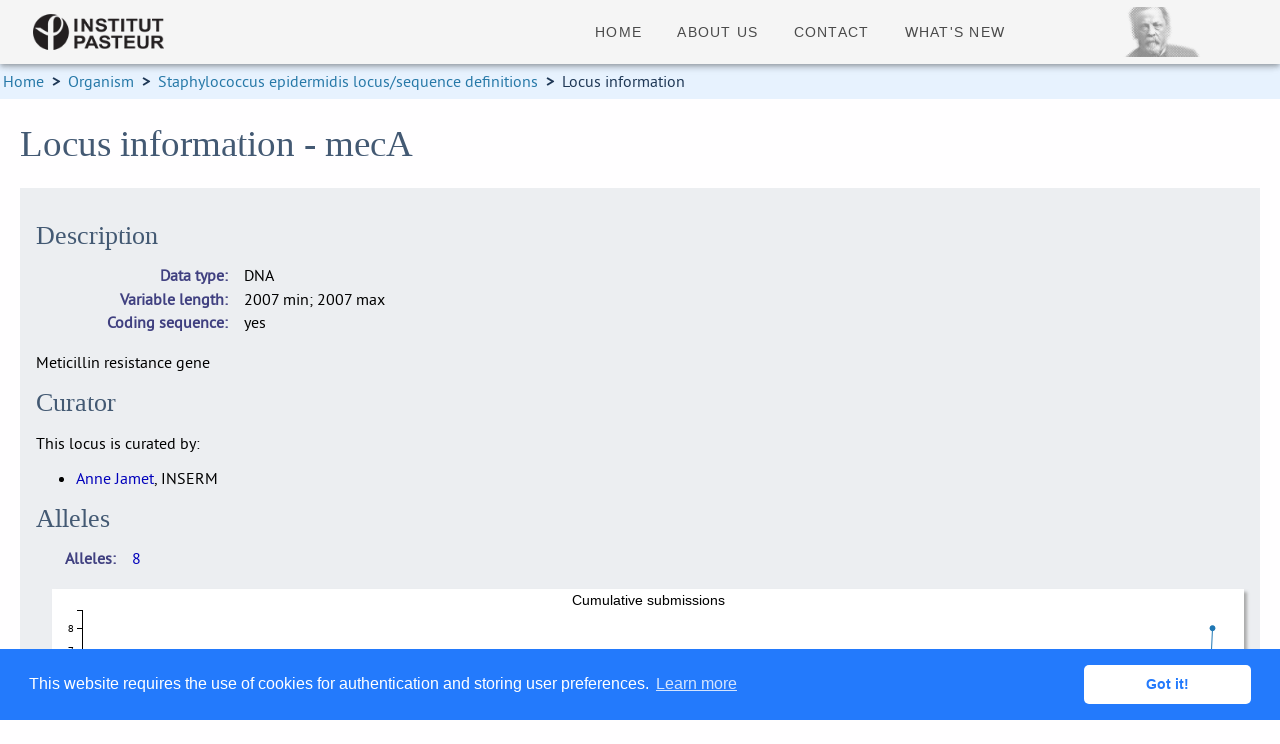

--- FILE ---
content_type: text/html; charset=UTF-8
request_url: https://bigsdb.pasteur.fr/cgi-bin/bigsdb/bigsdb.pl?db=pubmlst_epidermidis_seqdef&page=locusInfo&locus=mecA
body_size: 24143
content:
<!DOCTYPE html>
<html>
<head>
<title>Locus information - mecA</title>
<meta name="viewport" content="width=device-width" />
<meta http-equiv="Content-Type" content="text/html; charset=utf-8" />
<link rel="stylesheet" type="text/css" href="/css/billboard.min.css?v=20250318" />
<link rel="stylesheet" type="text/css" href="/css/cookieconsent.min.css?v=20250318" />
<link rel="stylesheet" type="text/css" href="/css/jquery-ui.min.css?v=20250318" />
<link rel="stylesheet" type="text/css" href="/css/fontawesome-all.min.css?v=20250318" />
<link rel="stylesheet" type="text/css" href="/css/bigsdb.min.css?v=20250318" />
<link rel="stylesheet" type="text/css" href="/css/site.css" />
<style>
  .tooltip{display:none}
</style>
<script src="/javascript/jquery.min.js?v=3.6.0"></script>
<script src="/javascript/jquery-ui.min.js?v=1.12.1" defer></script>
<script src="/javascript/bigsdb.min.js?v=20231205" defer></script>
<script src="/javascript/cookieconsent.min.js" defer></script>
<script src="/javascript/d3.v6.min.js?v=20231101" defer></script>
<script src="/javascript/billboard.min.js?v=20231101" defer></script>
<script src="/javascript/jquery.ui.touch-punch.min.js?v=20231101" defer></script>
</head>
<body>
  <header class="ip__theme"
          style="height: 64px; margin-top: 0px; transform: translateY(0px); left: 0px; right: 0px;"
  >
    <div class="v-toolbar__content" style="height: 56px;">
      <a href="https://bigsdb.pasteur.fr/" class="nuxt-link-active" data-v-00e888c5="">
        <div class="v-image v-responsive shrink theme--light" style="max-height:50px;max-width:auto" data-v-00e888c5="">
          <div class="v-responsive__sizer" style="padding-bottom: 38.1818%;"></div>
          <div class="v-image__image v-image__image--contain" style="background-image: url(&quot;https://bigsdb.pasteur.fr/_nuxt/img/institut_pasteur_logo_2020.d36f948.png&quot;); background-position: center center;"></div>
          <div class="v-responsive__content" style="width: 165px;"></div>
        </div>
      </a>
      <div class="spacer" data-v-00e888c5=""></div>
      <div class="d-none d-sm-flex v-item-group theme--light v-btn-toggle v-btn-toggle--group v-btn-toggle--tile" data-v-00e888c5="">
        <a href="https://bigsdb.pasteur.fr/"
           class="v-btn v-btn--is-elevated v-btn--has-bg v-btn--router theme--light v-size--default" data-v-00e888c5="">
          <span class="v-btn__content">Home</span>
        </a>
        <a href="https://bigsdb.pasteur.fr/about/"
           class="v-btn v-btn--is-elevated v-btn--has-bg v-btn--router theme--light v-size--default" data-v-00e888c5="">
          <span class="v-btn__content">About Us</span>
        </a>
        <a href="https://bigsdb.pasteur.fr/contact/"
           class="v-btn v-btn--is-elevated v-btn--has-bg v-btn--router theme--light v-size--default" data-v-00e888c5="">
          <span class="v-btn__content">Contact</span>
        </a>
        <a href="https://bigsdb.pasteur.fr/news/"
           class="v-btn v-btn--is-elevated v-btn--has-bg v-btn--router theme--light v-size--default" data-v-00e888c5="">
          <span class="v-btn__content">What's New</span>
        </a>
      </div>
      <div class="v-image v-responsive shrink d-flex theme--light" style="max-height:50px;max-width:auto" data-v-00e888c5="">
        <div class="v-responsive__sizer" style="padding-bottom: 42.9752%;"></div>
        <div class="v-image__image v-image__image--contain" style="background-image: url(&quot;https://bigsdb.pasteur.fr/_nuxt/img/pasteur-img-transparent-darker.339280a.png&quot;); background-position: center center;"></div>
        <div class="v-responsive__content" style="width: 242px;"></div>
      </div>
    </div>
  </header>


  <main style="padding: 64px 0px 190px;flex: 1 0 auto;">

<div class="breadcrumb_container">
<div class="breadcrumbs" style="width:100vw;max-width:1585px">
<a href="/">Home</a><span class="breadcrumb_divider">&gt;</span><a href="/epidermidis">Organism</a><span class="breadcrumb_divider">&gt;</span><a href="/cgi-bin/bigsdb/bigsdb.pl?db=pubmlst_epidermidis_seqdef">Staphylococcus epidermidis locus/sequence definitions</a><span class="breadcrumb_divider">&gt;</span>Locus information
</div></div>
<div id="main_container" class="main_container">
<div id="main_content" class="main_content" style="max-width:1585px">
<div class="button_panel">
</div>
<script>var max_width=1585</script>
<h1>Locus information - mecA</h1>
<div class="box" id="resultspanel">
<h2>Description</h2>
<dl class="data">
<dt>Data type</dt><dd>DNA</dd>
<dt>Variable length</dt><dd>2007 min; 2007 max</dd>
<dt>Coding sequence</dt><dd>yes</dd>
</dl>
<p>Meticillin resistance gene</p>
<h2>Curator</h2>
<p>This locus is curated by:</p>
<ul>
<li><a href="mailto:anne.jamet@inserm.fr">Anne Jamet</a>, INSERM</li>
</ul>
<h2>Alleles</h2>
<dl class="data">
<dt style="width:5em">Alleles</dt><dd style="margin-left:6em"><a href="/cgi-bin/bigsdb/bigsdb.pl?db=pubmlst_epidermidis_seqdef&amp;page=alleleQuery&amp;locus=mecA&amp;submit=1">8</a></dd></dl>

<div id="waiting"><span class="wait_icon fas fa-sync-alt fa-spin fa-2x"></span></div>
<div id="date_entered_container" class="embed_bb_chart" style="float:none">
<div id="date_entered_chart"></div>
<div id="date_entered_control"></div>
</div>
<h2>Scheme</h2>
<p>This locus is a member of the following scheme:</p>
<ul>
<li><a href="/cgi-bin/bigsdb/bigsdb.pl?db=pubmlst_epidermidis_seqdef&amp;page=schemeInfo&amp;scheme_id=2">Meticillin resistance</a></li>
</ul>
</div>
</div></div>
  </main>

  <footer class="ip__theme"
          style="left:0;right:0;bottom:0"
  >
    <div class="container container--fluid" data-v-00e888c5="">
            <div class="row justify-center" data-v-00e888c5="">
              <div class="col" data-v-00e888c5="">
                <div class="d-flex justify-space-around" data-v-00e888c5="">
                  <div class="d-none d-flex flex-column" data-v-00e888c5="">
                    <div class="v-card v-card--flat v-sheet theme--dark rounded-0 transparent" data-v-00e888c5="">
                      <div class="row" data-v-00e888c5="">
                        <div class="col" data-v-00e888c5="">
                          <div aria-label="map" role="img" class="v-image v-responsive theme--dark" style="max-height:153px;max-width:152px" data-v-00e888c5="">
                            <div class="v-responsive__sizer" style="padding-bottom: 100.658%;"></div>
                            <div class="v-image__image v-image__image--cover" style="background-image: url(&quot;https://bigsdb.pasteur.fr/_nuxt/img/map.eb5569a.png&quot;); background-position: center center;"></div>
                            <div class="v-responsive__content" style="width: 152px;"></div>
                          </div>
                        </div>
                        <div class="col" data-v-00e888c5="">
                          <div role="list" class="v-list footer-text v-sheet theme--dark v-list--dense" style="background-color:#272727;border-color:#272727" data-v-00e888c5="">
                            <div tabindex="-1" role="listitem" class="v-list-item theme--dark" data-v-00e888c5="">
                              <div class="v-list-item__icon" data-v-00e888c5=""></div>
                              <div class="v-list-item__content" data-v-00e888c5="">
                                <div class="v-list-item__title" data-v-00e888c5="">INSTITUT PASTEUR</div>
                              </div>
                            </div>
                            <a tabindex="0" href="https://www.google.fr/maps/place/Institut+Pasteur/@48.8403549,2.3090896,17z/data=!3m1!4b1!4m5!3m4!1s0x47e670376abf4b5b:0xe831277d10f68655!8m2!3d48.8403549!4d2.3112783" role="listitem" class="v-list-item v-list-item--link theme--dark" data-v-00e888c5="">
                              <div class="v-list-item__icon" data-v-00e888c5=""><span aria-hidden="true" class="v-icon notranslate theme--dark" data-v-00e888c5=""><svg xmlns="http://www.w3.org/2000/svg" viewBox="0 0 24 24" role="img" aria-hidden="true" class="v-icon__svg"><path d="M12,11.5A2.5,2.5 0 0,1 9.5,9A2.5,2.5 0 0,1 12,6.5A2.5,2.5 0 0,1 14.5,9A2.5,2.5 0 0,1 12,11.5M12,2A7,7 0 0,0 5,9C5,14.25 12,22 12,22C12,22 19,14.25 19,9A7,7 0 0,0 12,2Z"></path></svg></span>
                              </div>
                              <div class="v-list-item__content" data-v-00e888c5="">
                                <div class="v-list-item__title" data-v-00e888c5="">25-28 Rue du Dr Roux, 75015
                                  Paris
                                </div>
                              </div>
                            </a> <a tabindex="0" href="tel:0145688000" role="listitem" class="v-list-item v-list-item--link theme--dark" data-v-00e888c5="">
                            <div class="v-list-item__icon" data-v-00e888c5=""><span aria-hidden="true" class="v-icon notranslate theme--dark" data-v-00e888c5=""><svg xmlns="http://www.w3.org/2000/svg" viewBox="0 0 24 24" role="img" aria-hidden="true" class="v-icon__svg"><path d="M6.62,10.79C8.06,13.62 10.38,15.94 13.21,17.38L15.41,15.18C15.69,14.9 16.08,14.82 16.43,14.93C17.55,15.3 18.75,15.5 20,15.5A1,1 0 0,1 21,16.5V20A1,1 0 0,1 20,21A17,17 0 0,1 3,4A1,1 0 0,1 4,3H7.5A1,1 0 0,1 8.5,4C8.5,5.25 8.7,6.45 9.07,7.57C9.18,7.92 9.1,8.31 8.82,8.59L6.62,10.79Z"></path></svg></span>
                            </div>
                            <div class="v-list-item__content" data-v-00e888c5="">
                              <div class="v-list-item__title" data-v-00e888c5="">(+33)1 45 68 80 00</div>
                            </div>
                          </a></div>
                        </div>
                      </div>
                    </div>
                  </div>
                  <hr role="separator" aria-orientation="vertical" class="d-none d-flex v-divider v-divider--vertical theme--dark" data-v-00e888c5="">
                  <div class="d-none d-flex flex-column" data-v-00e888c5="">
                    <div role="list" class="v-list v-sheet theme--dark v-list--dense" style="background-color:#272727;border-color:#272727" data-v-00e888c5=""><a tabindex="0" href="https://www.pasteur.fr/en/institut-pasteur" target="_blank" rel="noopener" role="listitem" class="footer-text v-list-item v-list-item--link theme--dark" data-v-00e888c5="">
                      THE INSTITUT PASTEUR
                    </a><a tabindex="0" href="https://www.pasteur.fr/en/our-missions" target="_blank" rel="noopener" role="listitem" class="footer-text v-list-item v-list-item--link theme--dark" data-v-00e888c5="">
                      OUR MISSIONS
                    </a><a tabindex="0" href="https://www.pasteur.fr/en/support-us" target="_blank" rel="noopener" role="listitem" class="footer-text v-list-item v-list-item--link theme--dark" data-v-00e888c5="">
                      SUPPORT US
                    </a><a tabindex="0" href="https://www.pasteur.fr/en/medical-center" target="_blank" rel="noopener" role="listitem" class="footer-text v-list-item v-list-item--link theme--dark" data-v-00e888c5="">
                      MEDICAL CENTER
                    </a><a tabindex="0" href="https://www.pasteur.fr/en/research-journal" target="_blank" rel="noopener" role="listitem" class="footer-text v-list-item v-list-item--link theme--dark" data-v-00e888c5="">
                      THE RESEARCH JOURNAL
                    </a></div>
                  </div>
                  <hr role="separator" aria-orientation="vertical" class="d-none d-flex v-divider v-divider--vertical theme--dark" data-v-00e888c5="">
                  <div class="d-none d-flex flex-column" data-v-00e888c5="">
                    <div role="list" class="v-list v-sheet theme--dark v-list--dense" style="background-color:#272727;border-color:#272727" data-v-00e888c5=""><a tabindex="0" href="https://don.pasteur.fr/" target="_blank" rel="noopener" role="listitem" class="v-list-item v-list-item--link theme--dark footer-text" data-v-00e888c5="">
                      DONATE
                    </a><a tabindex="0" href="https://www.pasteur.fr/en/press-area" target="_blank" rel="noopener" role="listitem" class="v-list-item v-list-item--link theme--dark footer-text" data-v-00e888c5="">
                      PRESS AREA
                    </a><a href="https://bigsdb.pasteur.fr/policy/" tabindex="0" target="_blank" rel="noopener" role="listitem" class="v-list-item v-list-item--link theme--dark footer-text" data-v-00e888c5="">
                      BIGSDB-PASTEUR POLICY
                    </a><a href="https://www.pasteur.fr/en/legal-notice" tabindex="0" target="_blank" rel="noopener" role="listitem" class="v-list-item v-list-item--link theme--dark footer-text" data-v-00e888c5="">
                      IP LEGAL NOTICE
                    </a></div>
                  </div>
                  <hr role="separator" aria-orientation="vertical" class="d-none d-flex v-divider v-divider--vertical theme--dark" data-v-00e888c5="">
                  <div class="d-flex flex-row flex-column" data-v-00e888c5=""><a href="https://www.facebook.com/InstitutPasteur" target="_blank" rel="noopener" aria-label="M12 2.04C6.5 2.04 2 6.53 2 12.06C2 17.06 5.66 21.21 10.44 21.96V14.96H7.9V12.06H10.44V9.85C10.44 7.34 11.93 5.96 14.22 5.96C15.31 5.96 16.45 6.15 16.45 6.15V8.62H15.19C13.95 8.62 13.56 9.39 13.56 10.18V12.06H16.34L15.89 14.96H13.56V21.96A10 10 0 0 0 22 12.06C22 6.53 17.5 2.04 12 2.04Z" class="mx-4 v-btn v-btn--icon v-btn--round theme--dark v-size--small primary--text" data-v-00e888c5=""><span class="v-btn__content"><span aria-hidden="true" class="v-icon notranslate theme--dark" style="font-size:19px;height:19px;width:19px" data-v-00e888c5=""><svg xmlns="http://www.w3.org/2000/svg" viewBox="0 0 24 24" role="img" aria-hidden="true" class="v-icon__svg" style="font-size:19px;height:19px;width:19px"><path d="M12 2.04C6.5 2.04 2 6.53 2 12.06C2 17.06 5.66 21.21 10.44 21.96V14.96H7.9V12.06H10.44V9.85C10.44 7.34 11.93 5.96 14.22 5.96C15.31 5.96 16.45 6.15 16.45 6.15V8.62H15.19C13.95 8.62 13.56 9.39 13.56 10.18V12.06H16.34L15.89 14.96H13.56V21.96A10 10 0 0 0 22 12.06C22 6.53 17.5 2.04 12 2.04Z"></path></svg></span></span></a><a href="https://twitter.com/institutpasteur" target="_blank" rel="noopener" aria-label="M22.46,6C21.69,6.35 20.86,6.58 20,6.69C20.88,6.16 21.56,5.32 21.88,4.31C21.05,4.81 20.13,5.16 19.16,5.36C18.37,4.5 17.26,4 16,4C13.65,4 11.73,5.92 11.73,8.29C11.73,8.63 11.77,8.96 11.84,9.27C8.28,9.09 5.11,7.38 3,4.79C2.63,5.42 2.42,6.16 2.42,6.94C2.42,8.43 3.17,9.75 4.33,10.5C3.62,10.5 2.96,10.3 2.38,10C2.38,10 2.38,10 2.38,10.03C2.38,12.11 3.86,13.85 5.82,14.24C5.46,14.34 5.08,14.39 4.69,14.39C4.42,14.39 4.15,14.36 3.89,14.31C4.43,16 6,17.26 7.89,17.29C6.43,18.45 4.58,19.13 2.56,19.13C2.22,19.13 1.88,19.11 1.54,19.07C3.44,20.29 5.7,21 8.12,21C16,21 20.33,14.46 20.33,8.79C20.33,8.6 20.33,8.42 20.32,8.23C21.16,7.63 21.88,6.87 22.46,6Z" class="mx-4 v-btn v-btn--icon v-btn--round theme--dark v-size--small primary--text" data-v-00e888c5=""><span class="v-btn__content"><span aria-hidden="true" class="v-icon notranslate theme--dark" style="font-size:19px;height:19px;width:19px" data-v-00e888c5=""><svg xmlns="http://www.w3.org/2000/svg" viewBox="0 0 24 24" role="img" aria-hidden="true" class="v-icon__svg" style="font-size:19px;height:19px;width:19px"><path d="M22.46,6C21.69,6.35 20.86,6.58 20,6.69C20.88,6.16 21.56,5.32 21.88,4.31C21.05,4.81 20.13,5.16 19.16,5.36C18.37,4.5 17.26,4 16,4C13.65,4 11.73,5.92 11.73,8.29C11.73,8.63 11.77,8.96 11.84,9.27C8.28,9.09 5.11,7.38 3,4.79C2.63,5.42 2.42,6.16 2.42,6.94C2.42,8.43 3.17,9.75 4.33,10.5C3.62,10.5 2.96,10.3 2.38,10C2.38,10 2.38,10 2.38,10.03C2.38,12.11 3.86,13.85 5.82,14.24C5.46,14.34 5.08,14.39 4.69,14.39C4.42,14.39 4.15,14.36 3.89,14.31C4.43,16 6,17.26 7.89,17.29C6.43,18.45 4.58,19.13 2.56,19.13C2.22,19.13 1.88,19.11 1.54,19.07C3.44,20.29 5.7,21 8.12,21C16,21 20.33,14.46 20.33,8.79C20.33,8.6 20.33,8.42 20.32,8.23C21.16,7.63 21.88,6.87 22.46,6Z"></path></svg></span></span></a><a href="https://www.linkedin.com/company/institut-pasteur" target="_blank" rel="noopener" aria-label="M19 3A2 2 0 0 1 21 5V19A2 2 0 0 1 19 21H5A2 2 0 0 1 3 19V5A2 2 0 0 1 5 3H19M18.5 18.5V13.2A3.26 3.26 0 0 0 15.24 9.94C14.39 9.94 13.4 10.46 12.92 11.24V10.13H10.13V18.5H12.92V13.57C12.92 12.8 13.54 12.17 14.31 12.17A1.4 1.4 0 0 1 15.71 13.57V18.5H18.5M6.88 8.56A1.68 1.68 0 0 0 8.56 6.88C8.56 5.95 7.81 5.19 6.88 5.19A1.69 1.69 0 0 0 5.19 6.88C5.19 7.81 5.95 8.56 6.88 8.56M8.27 18.5V10.13H5.5V18.5H8.27Z" class="mx-4 v-btn v-btn--icon v-btn--round theme--dark v-size--small primary--text" data-v-00e888c5=""><span class="v-btn__content"><span aria-hidden="true" class="v-icon notranslate theme--dark" style="font-size:19px;height:19px;width:19px" data-v-00e888c5=""><svg xmlns="http://www.w3.org/2000/svg" viewBox="0 0 24 24" role="img" aria-hidden="true" class="v-icon__svg" style="font-size:19px;height:19px;width:19px"><path d="M19 3A2 2 0 0 1 21 5V19A2 2 0 0 1 19 21H5A2 2 0 0 1 3 19V5A2 2 0 0 1 5 3H19M18.5 18.5V13.2A3.26 3.26 0 0 0 15.24 9.94C14.39 9.94 13.4 10.46 12.92 11.24V10.13H10.13V18.5H12.92V13.57C12.92 12.8 13.54 12.17 14.31 12.17A1.4 1.4 0 0 1 15.71 13.57V18.5H18.5M6.88 8.56A1.68 1.68 0 0 0 8.56 6.88C8.56 5.95 7.81 5.19 6.88 5.19A1.69 1.69 0 0 0 5.19 6.88C5.19 7.81 5.95 8.56 6.88 8.56M8.27 18.5V10.13H5.5V18.5H8.27Z"></path></svg></span></span></a><a href="https://www.youtube.com/user/institutpasteurvideo" target="_blank" rel="noopener" aria-label="M10,15L15.19,12L10,9V15M21.56,7.17C21.69,7.64 21.78,8.27 21.84,9.07C21.91,9.87 21.94,10.56 21.94,11.16L22,12C22,14.19 21.84,15.8 21.56,16.83C21.31,17.73 20.73,18.31 19.83,18.56C19.36,18.69 18.5,18.78 17.18,18.84C15.88,18.91 14.69,18.94 13.59,18.94L12,19C7.81,19 5.2,18.84 4.17,18.56C3.27,18.31 2.69,17.73 2.44,16.83C2.31,16.36 2.22,15.73 2.16,14.93C2.09,14.13 2.06,13.44 2.06,12.84L2,12C2,9.81 2.16,8.2 2.44,7.17C2.69,6.27 3.27,5.69 4.17,5.44C4.64,5.31 5.5,5.22 6.82,5.16C8.12,5.09 9.31,5.06 10.41,5.06L12,5C16.19,5 18.8,5.16 19.83,5.44C20.73,5.69 21.31,6.27 21.56,7.17Z" class="mx-4 v-btn v-btn--icon v-btn--round theme--dark v-size--small primary--text" data-v-00e888c5=""><span class="v-btn__content"><span aria-hidden="true" class="v-icon notranslate theme--dark" style="font-size:19px;height:19px;width:19px" data-v-00e888c5=""><svg xmlns="http://www.w3.org/2000/svg" viewBox="0 0 24 24" role="img" aria-hidden="true" class="v-icon__svg" style="font-size:19px;height:19px;width:19px"><path d="M10,15L15.19,12L10,9V15M21.56,7.17C21.69,7.64 21.78,8.27 21.84,9.07C21.91,9.87 21.94,10.56 21.94,11.16L22,12C22,14.19 21.84,15.8 21.56,16.83C21.31,17.73 20.73,18.31 19.83,18.56C19.36,18.69 18.5,18.78 17.18,18.84C15.88,18.91 14.69,18.94 13.59,18.94L12,19C7.81,19 5.2,18.84 4.17,18.56C3.27,18.31 2.69,17.73 2.44,16.83C2.31,16.36 2.22,15.73 2.16,14.93C2.09,14.13 2.06,13.44 2.06,12.84L2,12C2,9.81 2.16,8.2 2.44,7.17C2.69,6.27 3.27,5.69 4.17,5.44C4.64,5.31 5.5,5.22 6.82,5.16C8.12,5.09 9.31,5.06 10.41,5.06L12,5C16.19,5 18.8,5.16 19.83,5.44C20.73,5.69 21.31,6.27 21.56,7.17Z"></path></svg></span></span></a><a href="https://www.instagram.com/institutpasteur/?hl=fr" target="_blank" rel="noopener" aria-label="M7.8,2H16.2C19.4,2 22,4.6 22,7.8V16.2A5.8,5.8 0 0,1 16.2,22H7.8C4.6,22 2,19.4 2,16.2V7.8A5.8,5.8 0 0,1 7.8,2M7.6,4A3.6,3.6 0 0,0 4,7.6V16.4C4,18.39 5.61,20 7.6,20H16.4A3.6,3.6 0 0,0 20,16.4V7.6C20,5.61 18.39,4 16.4,4H7.6M17.25,5.5A1.25,1.25 0 0,1 18.5,6.75A1.25,1.25 0 0,1 17.25,8A1.25,1.25 0 0,1 16,6.75A1.25,1.25 0 0,1 17.25,5.5M12,7A5,5 0 0,1 17,12A5,5 0 0,1 12,17A5,5 0 0,1 7,12A5,5 0 0,1 12,7M12,9A3,3 0 0,0 9,12A3,3 0 0,0 12,15A3,3 0 0,0 15,12A3,3 0 0,0 12,9Z" class="mx-4 v-btn v-btn--icon v-btn--round theme--dark v-size--small primary--text" data-v-00e888c5=""><span class="v-btn__content"><span aria-hidden="true" class="v-icon notranslate theme--dark" style="font-size:19px;height:19px;width:19px" data-v-00e888c5=""><svg xmlns="http://www.w3.org/2000/svg" viewBox="0 0 24 24" role="img" aria-hidden="true" class="v-icon__svg" style="font-size:19px;height:19px;width:19px"><path d="M7.8,2H16.2C19.4,2 22,4.6 22,7.8V16.2A5.8,5.8 0 0,1 16.2,22H7.8C4.6,22 2,19.4 2,16.2V7.8A5.8,5.8 0 0,1 7.8,2M7.6,4A3.6,3.6 0 0,0 4,7.6V16.4C4,18.39 5.61,20 7.6,20H16.4A3.6,3.6 0 0,0 20,16.4V7.6C20,5.61 18.39,4 16.4,4H7.6M17.25,5.5A1.25,1.25 0 0,1 18.5,6.75A1.25,1.25 0 0,1 17.25,8A1.25,1.25 0 0,1 16,6.75A1.25,1.25 0 0,1 17.25,5.5M12,7A5,5 0 0,1 17,12A5,5 0 0,1 12,17A5,5 0 0,1 7,12A5,5 0 0,1 12,7M12,9A3,3 0 0,0 9,12A3,3 0 0,0 12,15A3,3 0 0,0 15,12A3,3 0 0,0 12,9Z"></path></svg></span></span></a>
                  </div>
                </div>
              </div>
            </div>
          </div>
  </footer>

<script>
var values;
var fields;
var date_chart;
$(function () {
	d3.json("/cgi-bin/bigsdb/bigsdb.pl?db=pubmlst_epidermidis_seqdef&page=locusInfo&locus=mecA&ajax=1").then (function(jsonData) {
		values = ['value'];
		fields = ['date'];
		var total = 0;
		var first_date;
		var last_date;
		jsonData.forEach(function(e) {
			if (typeof first_date == 'undefined'){
				first_date = e.label;
			}
			fields.push(e.label);
			total += e.value;
			values.push(total);
			last_date = e.label;
		});
		if (last_date == null){
			return;
		}
		if (!$("#date_entered_chart").length){
			return;
		}
		
		date_chart = bb.generate({
			bindto: '#date_entered_chart',
			title: {
				text: "Cumulative submissions"
			},
			data: {
				x: 'date',
				columns: [
					fields,
					values
				],
				type: 'line',
				order: 'asc',
			},			
			padding: {
				right: 20
			},
			axis: {
				x: {
					type: 'timeseries',
					tick: {
                		format: '%Y-%m-%d',
                		count: 5,
                		rotate: 90,
                		fit: true,
                		multiline: false 		
           			},
					height: 100
				},
				y: {
					min: 0,
					padding: {
						bottom: 5
					}
				}
			},
			legend: {
				show: false
			}
		});	
		$("#waiting").css({display:"none"});
		display_control(first_date,last_date);
	},function(error) {
		console.log(error);
		$("#date_entered").html('<p style="text-align:center;margin-top:5em">'
		 + '<span class="error_message">Error accessing data.</span></p>');
	});	
});	
function display_control(first_date,last_date){
	if (typeof first_date == 'undefined'){ 
		return;
	}
	var date1 = new Date(first_date);
	var date2 = new Date(last_date);
	var days = (date2.getTime() - date1.getTime()) / (1000 * 3600 * 24);
	if (days < (365 * 5)){
		return;
	}
	var dropdown = {
		365:'last year',
		730:'last 2 years',
		1825:'last 5 years'
	};
	if (days >= (365 * 10)){
		dropdown[3650] = 'last 10 years';
	}
	dropdown[days] = 'all time';
	var s = $('<select id="date_control" />');
	for(var val in dropdown) {
    	$('<option />', {value: val, text: dropdown[val]}).appendTo(s);
	}
	$("#date_entered_control").html('<label for="date_control">Select date range: </label>');
	s.appendTo("#date_entered_control");
	$("#date_control").val(days);
	$("#date_entered_control").css({padding:"0 0 1em 1em"});
	$("#date_control").change(function (){
		change_range($("#date_control").val());
	});
}
function change_range(days){
	var date = new Date();
	var min_date = new Date(date.getTime() - (days * 24 * 60 * 60 * 1000));
	var day =min_date.getDate();
	var month=min_date.getMonth()+1;
	var year=min_date.getFullYear();
	date_chart.axis.min({x: year + "-" + month + "-" + day});
}
window.addEventListener("load", function(){
window.cookieconsent.utils.isMobile = () => false; //Don't float on mobile devices.
window.cookieconsent.initialise({
  "palette": {
    "popup": {
      "background": "#237afc"
    },
    "button": {
      "background": "#fff",
      "text": "#237afc"
    }
  },
  "theme": "classic",
  "content": {
    "message": "This website requires the use of cookies for authentication and storing user preferences.",
    "href": "/cgi-bin/bigsdb/bigsdb.pl?db=pubmlst_epidermidis_seqdef&amp;page=cookies"
   }
})});	

</script>
<script defer data-domain="bigsdb.pasteur.fr" src="https://plausible.pasteur.cloud/js/script.manual.js"></script>
</body>
</html>


--- FILE ---
content_type: text/css
request_url: https://bigsdb.pasteur.fr/css/billboard.min.css?v=20250318
body_size: 3458
content:
/*!
 * Copyright (c) 2017 ~ present NAVER Corp.
 * billboard.js project is licensed under the MIT license
 *
 * billboard.js, JavaScript chart library
 * https://naver.github.io/billboard.js/
 *
 * @version 3.10.2
 */.bb svg{-webkit-tap-highlight-color:rgba(0,0,0,0);font:10px sans-serif}.bb line,.bb path{fill:none;stroke:#000}.bb .bb-button,.bb text{-webkit-user-select:none;-moz-user-select:none;user-select:none}.bb-legend-item-tile,.bb-xgrid-focus,.bb-ygrid,.bb-ygrid-focus{shape-rendering:crispEdges}.bb-chart-arc .bb-gauge-value,.bb-chart-arcs .bb-needle{fill:#000}.bb-chart-arc path{stroke:#fff}.bb-chart-arc rect{stroke:#fff;stroke-width:1}.bb-chart-arc text{fill:#fff;font-size:13px}.bb-axis{shape-rendering:crispEdges}.bb-grid{pointer-events:none}.bb-grid line{stroke:#aaa}.bb-grid text{fill:#aaa}.bb-xgrid,.bb-ygrid{stroke-dasharray:3 3}.bb-text.bb-empty{fill:grey;font-size:2em}.bb-line{stroke-width:1px}.bb-circle._expanded_{stroke-width:1px;stroke:#fff}.bb-selected-circle{fill:#fff;stroke-width:2px}.bb-bar{stroke-width:0}.bb-bar._expanded_{fill-opacity:.75}.bb-candlestick{stroke-width:1px}.bb-candlestick._expanded_{fill-opacity:.75}.bb-circles.bb-focused,.bb-target.bb-focused{opacity:1}.bb-circles.bb-focused path.bb-line,.bb-circles.bb-focused path.bb-step,.bb-target.bb-focused path.bb-line,.bb-target.bb-focused path.bb-step{stroke-width:2px}.bb-circles.bb-defocused,.bb-target.bb-defocused{opacity:.3!important}.bb-circles.bb-defocused .text-overlapping,.bb-target.bb-defocused .text-overlapping{opacity:.05!important}.bb-region rect{fill:#4682b4;fill-opacity:.1}.bb-brush .extent,.bb-zoom-brush{fill-opacity:.1}.bb-legend-item{font-size:12px;user-select:none}.bb-legend-item-hidden{opacity:.15}.bb-legend-background{fill:#fff;stroke:#d3d3d3;stroke-width:1;opacity:.75}.bb-title{font:14px sans-serif}.bb-chart-treemaps rect{stroke:#fff;stroke-width:1px}.bb-tooltip-container{user-select:none;z-index:10}.bb-tooltip{background-color:#fff;border-collapse:collapse;border-spacing:0;box-shadow:7px 7px 12px -9px #777;empty-cells:show;opacity:.9;white-space:nowrap}.bb-tooltip tr{border:1px solid #ccc}.bb-tooltip th{background-color:#aaa;color:#fff;font-size:14px;padding:2px 5px;text-align:left}.bb-tooltip td{background-color:#fff;border-left:1px dotted #999;font-size:13px;padding:3px 6px}.bb-tooltip td>span,.bb-tooltip td>svg{display:inline-block;height:10px;margin-right:6px;width:10px}.bb-tooltip.value{text-align:right}.bb-area{stroke-width:0;opacity:.2}.bb-chart-arcs-title{dominant-baseline:middle;font-size:1.3em}text.bb-chart-arcs-gauge-title{dominant-baseline:middle;font-size:2.7em}.bb-chart-arcs .bb-chart-arcs-background{fill:#e0e0e0;stroke:#fff}.bb-chart-arcs .bb-chart-arcs-gauge-unit{fill:#000;font-size:16px}.bb-chart-arcs .bb-chart-arcs-gauge-max,.bb-chart-arcs .bb-chart-arcs-gauge-min{fill:#777}.bb-chart-arcs .bb-levels circle{fill:none;stroke:#848282;stroke-width:.5px}.bb-chart-arcs .bb-levels text{fill:#848282}.bb-chart-radars .bb-levels polygon{fill:none;stroke:#848282;stroke-width:.5px}.bb-chart-radars .bb-levels text{fill:#848282}.bb-chart-radars .bb-axis line{stroke:#848282;stroke-width:.5px}.bb-chart-radars .bb-axis text{cursor:default;font-size:1.15em}.bb-chart-radars .bb-shapes polygon{fill-opacity:.2;stroke-width:1px}.bb-button{position:absolute;right:10px;top:10px}.bb-button .bb-zoom-reset{background-color:#fff;border:1px solid #ccc;border-radius:5px;cursor:pointer;font-size:11px;padding:5px}

--- FILE ---
content_type: text/css
request_url: https://bigsdb.pasteur.fr/css/bigsdb.min.css?v=20250318
body_size: 40696
content:
@font-face{font-family:'tinosregular';src:url('/webfonts/tinos-regular-webfont.woff2') format('woff2'),url('/webfonts/tinos-regular-webfont.woff') format('woff');font-weight:normal;font-style:normal;font-display:swap}@font-face{font-family:'pt_sansregular';src:url('/webfonts/pts55f-webfont.woff2') format('woff2'),url('/webfonts/pts55f-webfont.woff') format('woff');font-weight:normal;font-style:normal;font-display:swap}@font-face{font-family:'pt_sansbold';src:url('/webfonts/pts75f-webfont.woff2') format('woff2'),url('/webfonts/pts75f-webfont.woff') format('woff');font-weight:normal;font-style:normal;font-display:swap}body,form,input,th,td,div{margin-top:0;margin-bottom:0;padding-bottom:0;padding-top:0}select{margin:0;font-size:1em;border:1px solid #ccc;background:#fff}p{margin:0 0 1em 0;padding:0}body{font:1em/120% pt_sansregular,sans-serif;background:#fffeff;color:#000;margin-left:3px;margin-right:3px}h1{font-family:tinosregular,serif;font-weight:400;font-size:2.3em;color:#435973;line-height:110%}h2{font-family:tinosregular,serif;font-weight:400;font-size:1.6em;color:#435973}h2 a{text-decoration:none;border-bottom:1px #606060 dotted}h2 a:hover{text-decoration:none;border-bottom:1px black solid}h3{font:400 1.3em tinosregular,serif;color:#585874}h4,h5,h6{font:400 1.2em tinosregular,serif;color:#585858}textarea{font-family:Monaco,monospace;font-size:1em;border:1px solid #ccc}ul{list-style:disc}div.listpanel{padding:1em 1em 0 2em}ul.infopanel,div.infopanel{background:#f6f6f6;padding:1em 1em 0 2em;border:1px dashed #888}table{border-spacing:1px}a{color:#00b;text-decoration:none}a:hover{color:#000;text-decoration:underline}th{background:#002147}th,th a{color:#fff}th a:hover{color:#bbf;text-decoration:none}select.filter{width:20em;border:1px solid #999}.ui-multiselect.filter{color:#000;background:#fff;vertical-align:bottom}select.operator_list{height:24px}.value_entry{height:22px}select.fieldlist{max-width:12em}select.locuslist{max-width:14em}.value_entry{min-width:12em}.allele_entry{min-width:10em}.int_entry{width:5em}input,button{font-size:1em;border:1px solid #ccc}sub,sup{font-size:75%;line-height:0;position:relative;vertical-align:baseline}sup{top:-0.5em}sub{bottom:-0.25em}a.no_link{color:black}a.no_link:hover{text-decoration:none;color:black}a.update_tooltip{background:#fafad2;color:black}a.sequence_tooltip{background:#d2fad2;color:black}a.sequence_tooltip_incomplete{background:#fad200;color:black}a.update_tooltip,a.existing_tooltip,a.clashing_tooltip{cursor:help;text-decoration:none;padding:0 .2em}a.sequence_tooltip,a.sequence_tooltip_incomplete,a.extract_tooltip,a.info_tooltip,a.cds,a.seqflag_tooltip{cursor:pointer;text-decoration:none}a.tooltip{cursor:pointer;text-decoration:none;color:#002147;font-size:.6em}a.warning_tooltip{color:red}th a.tooltip{color:#fff}a.update_tooltip,a.sequence_tooltip,a.sequence_tooltip_incomplete{border:1px solid silver;font-size:.8em}a.existing_tooltip{background:#d2fad2;color:black;border:1px solid silver;font-size:.8em}a.extract_tooltip{background:#d2fafa;color:black;border:1px solid silver;font-size:.8em}a.info_tooltip{color:#d2fafa}span.seqflag{background:#fad2d2;color:black;border:1px solid silver}a.seqflag_tooltip{background:#fad2d2;color:black;border:1px solid silver;font-size:.8em}a.clashing_tooltip{background:#fad2d2;color:black;border:1px solid silver;font-size:.8em}a.cds{background:#d2fad2;color:black;border:1px solid silver;font-size:.8em}a.action,span.action{padding:.2em;border:1px solid transparent;text-shadow:1px 1px 1px #999}a.action:hover,span.action:hover{border:1px solid red;background:#ccc}a.delete{color:black;border:1px solid silver;text-decoration:none;background:#e0d5d5}a.delete:hover{background:#f0d0d0}a.update{color:black;border:1px solid silver;font-size:.8em;text-decoration:none;background:#d5e0d5}a.update:hover{background:#d0f5d0}.provisional{border:1px solid silver;background:#e0b5b5;color:black}pre{font-family:"Lucida Console",Monaco,monospace}.resize_seq,.seq{font-family:"Lucida Console",Monaco,monospace}.flanking{color:#aaa}.intron{color:#d88}.exon{color:#228}.coding{background:#ccf}.startcodon{background:#cfc}.stopcodon{background:#fcc}.code{font-family:Courier New,monospace}.highlight{color:red}.non-default{color:#00f}.comment{font-size:.9em}.warning{background:#fcc}.fail{background:#fcc;border:2px solid red}.incomplete{background:#fb6}div.field_warning{background:#fee;border:2px solid red;color:red}div.private_record{float:right;padding:.5em 1em;background:linear-gradient(to right,rgba(255,255,255,0) 0,rgba(255,204,204,1) 15%,rgba(255,204,204,1) 85%,rgba(255,255,255,0) 100%)}p.note{margin-top:.5em;display:inline-block;padding:.2em;background:#edd;box-shadow:1px 1px 1px #666;border-radius:3px}p.progress{font-size:1.5em;color:#404080;line-height:130%}span.note{font-weight:600;color:#e00}.button,.smallbutton,.fieldvaluebutton{background:#f0f0f0;color:#333;border:1px solid #999;box-shadow:1px 1px 1px #999;border-radius:3px;white-space:nowrap}.button:hover,.smallbutton:hover,.fieldvaluebutton:hover{background:#fff;color:black;text-decoration:none;border:1px solid #666;box-shadow:1px 1px 1px #666}.button{padding:.1em .5em;margin:5px;cursor:pointer}button.pagebar{font-size:1.2em;border:0;padding:0;background:transparent;cursor:pointer;color:#2f9fdb}button.pagebar:hover{color:#8d6196}button.page_number{margin:0 .4em;font-family:'pt_sansbold'}button.pagebar:disabled{cursor:default;color:#888}button.pagebar_selected:disabled{color:#193658}input.plugin_button{border-radius:3px;font-family:'pt_sansbold';border:0;cursor:pointer;padding:1px 10px;background:#fadea8;color:#435973;cursor:pointer}input.plugin_button:hover{background:#f3ac26}a.submit,input.submit{cursor:pointer;padding:10px 20px;border:0;background:#2f9fdb;border-radius:4px;font-family:'pt_sansbold';font-size:20px;line-height:130%;letter-spacing:.06em;text-transform:uppercase;color:#fff}a.small_submit,input.small_submit,button.small_submit{border-radius:3px;font-family:'pt_sansbold';border:0;cursor:pointer;padding:1px 10px;background:#2f9fdb;color:#fff;cursor:pointer;white-space:nowrap}a.submit:hover,a.small_submit:hover,input.submit:hover,input.small_submit:hover,button.small_submit:hover{background:#8d5196;text-decoration:none}input.submit_disabled{background:#aaa}input.submit_disabled:hover{background:#aaa}a.reset,input.reset{padding:8px 20px;border:2px solid #2f9fdb;background:#fff;border-radius:4px;font-family:'pt_sansbold';font-size:20px;line-height:130%;letter-spacing:.06em;text-transform:uppercase;color:#2f9fdb}a.small_reset,input.small_reset{border-radius:3px;background:#fff;font-family:'pt_sansbold';cursor:pointer;padding:0 10px;color:#2f9fdb;border:1px solid #2f9fdb;font-family:'pt_sansbold'}a.reset:hover,input.reset:hover{text-decoration:none;color:#8d5196;border:2px solid #8d5196}a.small_reset:hover,input.small_reset:hover{text-decoration:none;color:#8d5196;border:1px solid #8d5196}input.disabled{background:#b0b0b0}input.disabled:hover{background:#b0b0b0}a.add_button{background:#fff;border:1px solid #888;border-radius:3px;color:#888;padding:0 .5em;font-size:1em;max-height:1.4em}a.add_button:hover{text-decoration:none;color:#fff;background:#888}button.smallbutton{padding:.2em .5em}input.updatebutton{border:1px solid #aad;color:#333;background:#eee}input.updatebutton:hover{border:1px solid #669}div.fasta_upload,div.file_upload{position:relative;margin-top:.5em}div.fakefile{position:absolute;top:0;left:0;z-index:1}div.fakefile input{width:15em;height:3em;padding:0 .5em;border:3px dashed #e8e8e8;border-radius:10px}input#fasta_upload,input#file_upload{height:3em;position:relative;text-align:right;-moz-opacity:0;filter:alpha(opacity=0);opacity:0;z-index:2;height:3em;cursor:pointer;max-width:17em}.launchbutton{background:#3498db;background-image:linear-gradient(to bottom,#3498db,#2980b9);border-radius:12px;font-family:Arial;color:#fff;font-size:1.2em;padding:.5em 1em;text-decoration:none;white-space:nowrap}.launchbutton:hover{background:#3cb0fd;background-image:linear-gradient(to bottom,#3cb0fd,#3498db);text-decoration:none;color:#fff}input.pagebar:hover{border:1px solid red;background:#fff}.td1{background:#efefff;vertical-align:top}.td2{background:#efefef;vertical-align:top}.tablesorter-default .header,.tablesorter-default .tablesorter-header{background-image:url([data-uri]);background-position:center right;background-repeat:no-repeat;cursor:pointer;white-space:normal;padding:4px 20px 4px 4px}.tablesorter-default thead .headerSortUp,.tablesorter-default thead .tablesorter-headerSortUp,.tablesorter-default thead .tablesorter-headerAsc{background-image:url([data-uri]);border-bottom:#f00 2px solid}.tablesorter-default thead .headerSortDown,.tablesorter-default thead .tablesorter-headerSortDown,.tablesorter-default thead .tablesorter-headerDesc{background-image:url([data-uri]);border-bottom:#f00 2px solid}.tablesorter-default thead .sorter-false{background-image:none;cursor:default;padding:4px}table.tablesorter{text-align:center}table.tablesorter tr.even td{background:#efefff;text-align:center}table.tablesorter tr.odd td{background:#efefef;text-align:center}table.tablesorter tr.total td{background:green;color:white}div.content{position:relative;min-width:120px;margin:0;padding:0}div.main_container{display:flex;flex-direction:column;align-items:center;padding:0}div.main_content{position:relative;width:calc(100vw - 40px)}div.main_container_login{background:#1ab7de}div.main_content_login{background-image:url(/images/account/background.png);background-position:603px 0;background-repeat:no-repeat;width:100%;min-height:600px}div.login_container{display:flex;flex-direction:column;max-width:520px;margin:50px 20px 0 100px}div.login,div.login_banner,div.password_box{background:#fff;margin-bottom:.5em;padding:0 .5em 1em 1em}div.registration_box{margin-bottom:1em;background:#e8f3ff;padding:0 .5em 1em 1em}div.registered_configs{background:#f6f6f6;display:inline-block;max-height:17em;overflow-y:auto;overflow-x:hidden}div.registered_configs ul{list-style:disc inside none}div.flex_container{display:flex;justify-content:center;flex-wrap:wrap}div#title_container{margin:0 .4em}div#main_container{flex:1}div.index_panel{margin:.4em;background:#eceef1;color:#1f3856;padding:.5em;flex:10}div.index_panel_sequences{flex-direction:column;justify-content:flex-start}div.index_panel_isolates{flex-direction:column;align-items:center}div.index_panel_isolates a.link_box{min-width:75%}div.curate_index_panel{flex:10}div.menu_panel{font-family:pt_sansbold,sans-serif;font-weight:400;margin:.4em;width:250px;flex-direction:column;flex:1 0 auto}div.menu_panel a:hover{text-decoration:none}div.menu_item{cursor:pointer;font-size:1.2em;letter-spacing:.06em;background:#d0e1f4;color:#2779a8;padding:.8em;border-radius:10px;margin-bottom:.8em}div.multi_menu_item{display:flex;font-size:1.2em;letter-spacing:.06em;margin-bottom:.8em}div.multi_menu_item a{flex:1}div.multi_menu_link{background:#d0e1f4;color:#2779a8;padding:.8em;margin-right:5px;border-radius:10px 0 0 10px;flex:1}div.multi_menu_trigger{background:#d0e1f4;color:#2779a8;width:20px;padding:.8em;float:right;border-radius:0 10px 10px 0;cursor:pointer}div.menu_item:hover,a div.multi_menu_link:hover,div.multi_menu_trigger:hover{background:#2779a8;color:#fffeff}div.menu_item_login{background:#eee3ef;color:#8b5292}a div.menu_item_login:hover,div.menu_item_login:hover{background:#8b5292;color:#fffeff}div.menu_item_jobs{background:#f9ddaa;color:#455870}a div.menu_item_jobs:hover,div.menu_item_jobs:hover{background:#f1aa3e}div.multi_menu_panel{font-family:pt_sansregular,sans-serif;display:none;margin-top:-10px;background:#e7f2fe;color:#2779a8;padding:.8em;margin-bottom:.8em;max-height:20em;overflow-y:auto}div.multi_menu_panel ul{margin-left:-2em;list-style:none;line-height:1.5em}div.multi_menu_panel a{color:#2779a8}div.multi_menu_panel a:hover{text-decoration:underline}div.menu_item_login_panel{background:#f4eef6;color:#885595}div.menu_item_login_panel a{color:#885595}a.link_box{display:block;padding:.5em;background:#fffeff;color:#455870;min-width:220px;width:220px;height:150px;border-radius:10px;margin:.5em;padding:0 1em;text-decoration:none}a.link_box h3{font:400 1.15em pt_sansbold,sans-serif;color:#455870;text-decoration:underline;text-underline-offset:.1em}a.link_box:hover{background:#eee3ef}a.link_box:hover h3{color:#8b5292}div.breadcrumb_container{display:flex;justify-content:center;background:#e7f2fe}div.breadcrumbs{justify-content:flex-start;padding:.5em .2em;color:#1f3856;white-space:nowrap;overflow-x:hidden;text-overflow:ellipsis}div.breadcrumbs a{color:#2779a8}div.breadcrumbs a:hover{text-decoration:none;color:#8b5292}span.breadcrumb_divider{margin:0 .5em;font-weight:600}img.plugin_image{width:500px;max-width:100%;margin-bottom:1em;border:1px solid #ccc;box-shadow:3px 3px 3px #aaa}div.embed_bb_chart{float:left;background:white;box-shadow:3px 3px 3px #aaa;margin-left:1em;margin-top:1em}div.smooth_enlarge{transition:width .5s}div.reset{background:#d5d5e0}div.pagebar{white-space:nowrap;overflow-x:auto;scrollbar-color:transparent transparent}div.panel{position:absolute;top:0;right:0;display:none;padding:1em 3em 1em 1em;border:1px solid #999;border-radius:10px 0 0 10px;background:#d5d5e0;background-image:linear-gradient(#d5d5e0,#f0f0f0 5em);box-shadow:3px 3px 3px #aaa;z-index:9}div.panel li{padding-bottom:.5em}div.button_panel{display:flex;position:absolute;right:.5em}div#login_details,a.trigger_button{color:#fff;text-align:center;text-decoration:none;border-radius:0 0 5px 5px;display:block;padding:.25em .5em;margin-left:.75em;box-shadow:3px 3px 3px #aaa;cursor:pointer}a.dashboard_file{text-align:center;text-decoration:none;border-radius:5px;display:block;padding:.25em;margin-left:.75em;cursor:pointer}div.dashboard_file_label{padding-top:.2em;font-size:.7em;line-height:.85em}div.registration_buttons{display:flex;justify-content:space-between;margin:0 3em}div.ol_map{width:400px;height:400px;max-width:80vw;border:1px #888 solid}div.ol-zoom,div.ol-rotate{z-index:10}a.close_trigger{cursor:pointer}a#curator_link{background:#ff8080}div#login_details{background:#7ca2d0}div#login_details a{color:#fff}a#help_link{background:#a7aaf3}a.tooltips_enabled{background:#79b8f4}a.tooltips_disabled{background:#ccc}a#expand_trigger{background:#c7c7c0}a#related_db_trigger{background:#ad7fa8}a#panel_trigger{background:#8093f1}a#options_trigger{background:#8093f1}a#dashboard_panel_trigger{background:#f17ed4}a#bookmark_trigger{background:#d59bf2}a#dashboard_toggle{background:#9a80f1}a#close_trigger,a#close_dashboard_trigger{color:black;font-weight:600;text-decoration:none}div#bookmark_panel,#related_db_panel{position:absolute;top:0;right:0;display:none;padding:1em 2em 1em 1em;border:1px solid #999;border-radius:10px;background:#e0d5e0;background-image:linear-gradient(#e0d5e0,#f0f0f0 5em);box-shadow:3px 3px 3px #aaa;z-index:9}a#close_bookmark,a#close_related_db{color:black;font-weight:600;text-decoration:none}.statusgood{color:green}.statusbad{color:red}.statusmeh{color:blue}td.partialmatch{color:#ff8c00}td.header{background:#404090;color:white}td.private_record{background:#ebb}tr.total{background:green;color:white}tr.warning{background:#e0a0a0;color:black}span.link{padding:0 .8em;font-size:.8em;background:linear-gradient(to right,rgba(255,255,255,0) 0,rgba(46,125,50,1) 10%,rgba(46,125,50,1) 90%,rgba(255,255,255,0) 100%);color:white;white-space:nowrap}span.source{padding:0 .5em;font-size:.8em;background:green;color:white}span.highlightvalue{background:#ffffa0;border-bottom:1px solid #e0e000;color:#400000}.A,.G,.T,.C{font-weight:600}.A{color:green}.G{color:black}.T{color:red}.C{color:blue}div.seqmap{font-family:Courier New,monospace}.pc10,.pc20,.pc30,.pc40,.pc50,.pc60,.pc70,.pc80,.pc90,.pc100{font-weight:bold}a.pc10:hover,a.pc20:hover,a.pc30:hover,a.pc40:hover,a.pc50:hover,a.pc60:hover,a.pc70:hover,a.pc80:hover,a.pc90:hover,a.pc100:hover{color:red;text-decoration:none}.pc10{background-color:#f9f;color:navy}.pc20{background-color:#c6f;color:white}.pc30{background-color:#90c;color:white}.pc40{background-color:#06c;color:white}.pc50{background-color:#39f;color:white}.pc60{background-color:#3ff;color:navy}.pc70{background-color:#6c0;color:white}.pc80{background-color:#390;color:white}.pc90{background-color:#060;color:white}.pc100{background-color:#000;color:white}div.box{padding:1em;margin-bottom:.5em}div.navigation{float:left;margin:1em 0}div.curategroup{text-align:center;padding:1em;border:1px solid #ccc;border-radius:10px;float:left;width:9em;height:9em;position:relative}div.curategroup h2{font-family:pt_sans,sans-serif;font-size:1em;color:#393976;margin:0;width:80%;position:absolute;z-index:2}span.curate_buttonbar{position:absolute;bottom:2em;left:0;opacity:.9;width:100%}div.curategroup_users{background-image:linear-gradient(#fff,#eee)}div.curategroup_locus_descriptions{background-image:linear-gradient(#fff,#ede)}div.curategroup_sequences{background-image:linear-gradient(#fff,#dde)}div.curategroup_profiles{background-image:linear-gradient(#fff,#dee)}div.curategroup_isolates{background-image:linear-gradient(#fff,#dde)}div.curategroup_projects{background-image:linear-gradient(#fff,#cce)}div.curategroup_designations{background-image:linear-gradient(#fff,#edd)}div.curategroup_permissions{background-image:linear-gradient(#fff,#eee)}div.curategroup_remote_dbases{background-image:linear-gradient(#fff,#dde)}div.curategroup_maintenance{background-image:linear-gradient(#fff,#eed)}div.curategroup_loci{background-image:linear-gradient(#fff,#ecc)}div.curategroup_schemes{background-image:linear-gradient(#fff,#cbe)}div.curategroup_sets{background-image:linear-gradient(#fff,#bce)}div.curategroup_geocoding{background-image:linear-gradient(#fff,#cce)}div.grid{position:relative}div.dashboard_panel{flex:10;margin:.4em 0;min-width:75%;padding:5px;background:#eceef1}div.new_item{visibility:hidden}.item{display:block;position:absolute;z-index:1;border:1px solid #ccc;border-radius:5px;margin:1px;max-width:100%;background:#fff}.item.muuri-item-dragging{z-index:3;border:3px solid red}.item.muuri-item-releasing{z-index:2}.item.muuri-item-hidden{z-index:0}.item-content{position:relative;width:100%;height:100%;max-width:100%;text-align:center}.item-content div.title,.item-content div.subtitle{font-family:pt_sansregular,sans-serif;white-space:nowrap;overflow-x:hidden;text-overflow:ellipsis;padding:0 .5em}.item-content div.subtitle a{cursor:pointer}.item-content div.subtitle a:hover{text-decoration:none}.item-content div.title{font-size:1em;padding:1em .1em;color:#888;font-weight:600}.item-content div.subtitle{margin-top:-1em;font-size:.9em;color:#444;font-weight:600}div.title:hover,div.subtitle:hover{overflow:visible;white-space:normal}span.setup_element{font-size:1.5em;border-radius:3px;cursor:pointer;padding:5px 10px;background:#2f9fdb;color:#fff;cursor:pointer}span.setup_element:hover{background:#8d5196}span.dashboard_filter{font-weight:800}div#filter_display{font-size:.8em;color:#888;white-space:nowrap;overflow-x:hidden;text-overflow:ellipsis}div.dashboard_element_width1{width:150px}div.dashboard_element_width2{width:304px}div.dashboard_element_width3{width:458px}div.dashboard_element_width4{width:612px}div.dashboard_element_height1{height:150px}div.dashboard_element_height2{height:304px}div.dashboard_element_height3{height:458px}div.hide_border{border:0}.modal{max-width:600px}span.device{color:#888}span.dashboard_edit_element,span.dashboard_remove_element,span.dashboard_wait,span.dashboard_data_query_element,span.dashboard_data_explorer_element{display:inline-block;position:absolute;color:#aaa;cursor:pointer;z-index:1}span.dashboard_edit_element,span.dashboard_wait{top:2px;right:2px}span.dashboard_data_query_element{bottom:2px;right:2px;border-radius:100%;padding:5px}span.dashboard_data_explorer_element{bottom:2px;left:2px;border-radius:100%;padding:5px}span.dashboard_data_query_element:hover,span.dashboard_data_explorer_element:hover{background:#aaa;color:white}span.dashboard_data_query_element span.tooltip,span.dashboard_data_explorer_element span.tooltip{font-family:pt_sansregular;background:#fff;color:#ddd;position:absolute;bottom:0;padding:5px 7px;visibility:hidden;opacity:0;-webkit-transition:all .4s;-moz-transition:all .4s;transition:all .4s;border-radius:5px;background:#444}span.dashboard_data_query_element span.tooltip{left:-100px;right:0}span.dashboard_data_explorer_element span.tooltip{left:0;right:-100px}span.dashboard_data_query_element span.tooltip:before,span.dashboard_data_explorer_element span.tooltip:before{content:'';border-left:5px solid transparent;border-right:5px solid transparent;border-top:5px solid #444;position:absolute;bottom:-5px}span.dashboard_data_query_element span.tooltip:before{left:108px}span.dashboard_data_explorer_element span.tooltip:before{left:8px}span.dashboard_data_query_element:hover span.tooltip,span.dashboard_data_explorer_element:hover span.tooltip{bottom:35px;visibility:visible;opacity:1}span.dashboard_remove_element{top:2px;left:2px}p.dashboard_comment{font-size:.9em;margin:10px 10px 0 10px}span.dashboard_big_number{margin-top:.25em;display:inline-block;white-space:nowrap}span.dashboard_watermark{position:absolute;bottom:15px;right:15px;font-size:6em;color:#444;opacity:.1}div#dashboard .item-content div.doughnut .bb-chart-arc text,div#dashboard .item-content div.pie .bb-chart-arc text,div#dashboard .item-content div.treemap text{fill:white;stroke-width:1;-webkit-filter:drop-shadow(1px 1px 1px rgba(0,0,0,0.9));filter:drop-shadow(1px 1px 1px rgba(0,0,0,0.9))}.vertical .bb-texts text{-webkit-filter:drop-shadow(1px 1px 1px rgba(0,0,0,0.9));filter:drop-shadow(1px 1px 1px rgba(0,0,0,0.9))}div#dashboard .item-content div.treemap rect:hover{cursor:pointer}div#dashboard .item-content div .map svg{overflow:visible}div.dashboard_bar_note{margin-top:-25px}div.dashboard_bar_note p{font-size:.7rem}span.palette_item{display:inline-block;margin:0;padding:0;height:6px;width:20px;border:1px solid #ccc}.colour_selector{width:25px;height:15px;cursor:pointer}.increase{color:green}.no_change{color:blue}span.dashboard_wait_ajax{margin-top:1em;color:#ddd;font-size:3em}.grid_item.ui-draggable-dragging,.grid_item.is-positioning-post-drag{background:#729fcf;z-index:2}div.queryform,div#queryform{position:relative;background:#e8e8e8;padding-right:4em}div#queryform li,p,dd{position:relative}div#queryform table{border-collapse:collapse;border-spacing:0}div#queryform table.queryform{border-collapse:separate;border-spacing:1px}div#queryform table.queryform td{padding:0}div#chart{background:#e0e0e0}div#sequence{background:#efefff}div#curator{position:relative;background:#e7e7e7}div#admin{background:#f0e7e7}div#submissions{background:#e7e7f0}div#account_requests{background:#f0f0e7}div#sets{background:#e0e0d5}div#schemes{background:#e0e0d5}div#projects{background:#f0f0e5}div#restricted{background:#e0d5d5}div#statuswarn,div.statuswarn{background:#e0d5d5;color:maroon}div#statusbad,div.statusbad{background:#e0d5d5;color:maroon}div.statusbad_no_resize{background:#e0d5d5;color:maroon}div.statusgood_no_resize{background:#d5e0d5;color:#008000}div#warning{background:#e0a0a0;color:#000}div#resultsheader,div.resultsheader{background:#d5e0d5;padding:1em}div.largetable_resultsheader{background:#fffeff;padding:1em}div.login_container div.resultsheader{background:#fff}div#resultsfooter,div.resultsfooter{background:#d5e0d5;padding:1em}div.largetable_resultsfooter{background:#fffeff;padding:1em}div#resultstable,div.resultstable{position:relative;background:#e0e0e0}div#large_resultstable,div.large_resultstable{position:relative;padding:0;background:#fffeff}div#large_resultstable table,div.large_resultstable table{border:2px solid #ccc;padding:0}div#resultspanel,div.resultspanel{position:relative;background:#eceef1}div#resultspanel li,p,dd{position:relative}div.resultspanel li,p,dd{position:relative}div#resultspanel table.resultstable th,div#resultspanel table.resultstable td{border:1px solid #ddd}div.resultspanel table.resultstable th,div#resultspanel table.resultstable td{border:1px solid #ddd}div#resultspanel table{border-collapse:collapse}div.resultspanel table{border-collapse:collapse}div#account_requests table.resultstable th,div#account_requests table.resultstable td{border:1px solid #ddd}div#account_requests table{border-collapse:collapse}div#alleles{background:#e0e0f0}div#alleles table{border-spacing:1px}div.scrollable{overflow-x:auto;overflow-y:hidden}div#resultstable p.comment{font-size:.95em}div#abstract{background:#d5d5e0}div.banner{background:#e2e5e9;padding:10px 10px 1px 10px;color:#006}div.announcement{background:#f0e9cc;padding:10px 10px 1px 10px;color:#006}div#pluginbanner{background:#dde;padding:10px 10px 1px 10px;color:#006}div#onboarding{display:none;position:fixed;top:50%;left:50%;transform:translate(-50%,-50%);padding:20px;color:#fff;background-color:#7879bf;border:2px solid #ccc;border-radius:15px;box-shadow:0 0 10px rgba(0,0,0,0.1);z-index:10}div#message{background:#e0d5d5}div.file_output{padding:10px;border:1px solid #ccc;border-radius:10px;box-shadow:3px 3px 3px #dfdfdf;min-width:20em;max-width:50em;float:left;margin-right:1em;margin-bottom:1em;background-image:linear-gradient(#eee,#bce)}div#curatetools{background:#e5e5f0;float:right;position:absolute;top:6em;right:5px;padding:10px;font-size:1em;margin-bottom:.5em;border:1px solid #999;border-radius:10px;box-shadow:3px 3px 3px #dfdfdf}div.floatmenu{float:right;position:absolute;top:3.5em;right:10px;font-size:1.2em;border:1px solid #d0d0d0;background:silver;color:white}div.floatmenu a{text-decoration:none;color:white;cursor:pointer}div.dashboard_number{float:left;min-width:140px;height:100px}p.dashboard_number{font-size:3em;text-align:center;color:#444;padding-right:.5em;padding-left:.5em}p.dashboard_number_detail{font-size:1.5em;margin-bottom:1em;text-align:center;color:#444}table.dashboard_table{margin:0 auto;border-spacing:initial;min-width:80%}table.dashboard_table th{background:#729fcf;color:white}table.dashboard_table tr.td1{background:white}div.expandable_retracted{margin:0;padding:0;overflow-y:hidden;position:relative;height:10em;-webkit-mask-image:linear-gradient(to bottom,black calc(80%),transparent calc(100%));-webkit-mask-size:100% 100%;-webkit-mask-repeat:no-repeat;-webkit-mask-position:0 100%;mask-image:linear-gradient(to bottom,black calc(80%),transparent calc(100%));mask-size:100% 100%;mask-repeat:no-repeat;mask-position:0 100%}div.expandable_retracted_large{margin:0;padding:0;overflow-y:hidden;position:relative;height:15em;-webkit-mask-image:linear-gradient(to bottom,black calc(80%),transparent calc(100%));-webkit-mask-size:100% 100%;-webkit-mask-repeat:no-repeat;-webkit-mask-position:0 100%;mask-image:linear-gradient(to bottom,black calc(80%),transparent calc(100%));mask-size:100% 100%;mask-repeat:no-repeat;mask-position:0 100%}div.data_explorer{height:25em}div#data_explorer #tooltip{visibility:hidden;display:inline-block;padding:.1em .5em;min-height:1em;background:#888;color:white;border-radius:2px}div#data_explorer div#field_labels{display:flex;margin:0 40px 0 40px;font-size:1.4em;line-height:1.2em}div#data_explorer div#field_labels p{flex:1 1 0;text-align:center;color:#666}div.expand_link{text-align:center}div.expand_link span{font-size:3em;color:#888;text-shadow:3px 3px 3px #999;cursor:pointer}div#igv{border:1px solid #ddd}div.igv-navbar{overflow-x:hidden}div.flags{line-height:2em;margin-bottom:.5em}div.flags a{text-decoration:none}table.resultstable{text-align:center;padding:.1em;margin-bottom:1em}table.resultstable td,table.resultstable th{padding:0 .2em}table.ajaxtable{border:1px dashed black}table.ajaxtable th{background:#eee;color:black}table.ajaxtable tr.td1{background:white}table.ajaxtable tr.td2{background:#eef}td.field_comment{text-align:left}span.field{color:blue}span.text{color:black}span.locus{color:green}span.scheme{color:red}span.aliases{font-size:.9em}span.minor{color:#888;font-size:.9em}span.flag{font-size:1.2em;font-weight:600;white-space:nowrap;border-width:3px;border-top-style:solid;border-bottom-style:solid;padding:0 .1em}p.outcome_message{font-size:1.2em}p.outcome_detail{font-size:1em}.flash_message{color:purple}.hiddenbydefault{display:none}fieldset{display:inline;vertical-align:top;border:0;border-top:2px solid #ccc}div#accordion ul{padding:0 0 0 .5em;list-style:none}fieldset ul{margin:0;padding:0 0 0 .5em;list-style:none}fieldset li{padding-bottom:.2em}fieldset label.aligned{float:left;margin-right:.5em;text-align:right}fieldset label.width12{width:12em}fieldset label.width11{width:11em}fieldset label.width10{width:10em}fieldset label.width9{width:9em}fieldset label.width8{width:8em}fieldset label.width7{width:7em}fieldset label.width6{width:6em}fieldset label.width5{width:5em}fieldset label.filter{float:left;width:12em;margin-right:.5em;text-align:right}fieldset label.form{float:left;width:12em;margin-right:.5em;text-align:right}fieldset label.short_align{float:left;width:3em;margin-right:.5em;text-align:right}fieldset label.parameter{float:left;width:10em;margin-right:.5em;text-align:right}fieldset.display{padding-top:2em;background:transparent}fieldset label.display{float:left;width:6em;margin-right:.5em;text-align:right}legend{font-size:1.1em;padding-bottom:.3em;margin-left:1em;color:navy}div.tree{width:80%;height:300px;margin:0;border:1px solid gray;background:white;overflow:auto}div.scheme_tree{min-width:15em;max-width:95%;min-height:3em;max-height:15em;border:1px solid #aaa;overflow:auto;margin-right:1em;background:white}.data dt{float:left;clear:left;width:12em;white-space:nowrap;overflow:hidden;text-overflow:ellipsis;text-align:right;font-weight:bold;color:#404080}.data dt:after{content:":"}.data dd{margin:0 0 0 13em;padding:0 0 .3em 0;word-break:break-word}dl.profile,dl.locus_combinations{margin:0;display:inline-block;border:1px solid #ccc;text-align:center}.profile dt,.locus_combinations dt{margin:0;padding:0 .5em;height:1.2em;background-color:#a3a3cc;color:black;font-weight:bold}.profile dt a{color:#333}.profile dt a:hover{color:yellow;text-decoration:none}.profile dd,.locus_combinations dd{min-height:1.7em;padding:0;margin:0;background:white}span.data_title{font-weight:bold;color:#404080;padding-right:1em}.projects dt{background-color:#666;color:white;padding:.1em;font-weight:bold;text-align:center;border-radius:4px}.projects dd{margin:0 0 1em 0;text-align:left;padding:.5em}h3.scheme{font-family:pt_sansregular,sans-serif;font-size:1.2em;clear:both;margin-bottom:.2em;text-align:center;background:#404080;color:white;border-radius:4px;padding:0 .2em}h3.scheme a{color:white}h3.group{font-family:pt_sansregular,sans-serif;font-size:1.2em;clear:both;margin-bottom:-0.8em;text-align:center;background:#bfffbf;color:black;border-radius:4px;padding:0 .2em}h3.group0{color:white;background:#002000}h3.group1{color:white;background:#004000}h3.group2{color:white;background:#206000}h3.group3{color:white;background:#408040}h3.group4{color:white;background:#60a060}h3.group5{background:#80c080}h3.group6{background:#a0e0a0}span.fa-stack-text{font-family:pt_sansregular,sans-serif;color:white;font-weight:normal;text-shadow:0 0 1px #000}span.wait_icon{color:#66a;background:-webkit-linear-gradient(#9c47fc,#356ad2);-webkit-background-clip:text;background-clip:text;-webkit-text-fill-color:transparent}span.main_icon{color:#66a;text-shadow:3px 3px 3px #999}span.plugin_icon{color:#435973}span.curate_icon_span{position:absolute;text-align:center;width:100%;left:0;top:3em}span.curate_icon{color:#aaa;opacity:.4;text-shadow:3px 3px 3px #999}span.info_icon{color:#477;text-shadow:2px 2px 2px #999}span.subinfo_icon{color:#66a;text-shadow:2px 2px 2px #999}span.info_plugin_icon{color:#66a;text-shadow:2px 2px 2px #999}span.nav_icon{color:#66a;text-shadow:2px 2px 2px #aaa}span.nav_icon:hover{color:#88c}span.job_icon{color:#a66;text-shadow:3px 3px 3px #999}span.dataset_icon{color:#6a6;text-shadow:3px 3px 3px #999}span.config_icon{color:#a66;text-shadow:3px 3px 3px #999}span.warning_icon{color:#a66;text-shadow:3px 3px 3px #999}span.submission_indicator{color:#d44}span.icon_button{display:flex;flex-direction:column;text-align:center}span.icon_button a{text-decoration:none}span.icon_label{display:block;padding-top:.2em;font-size:.7em;line-height:.85em;text-shadow:0 0 1px #000}div.menu_item:hover span.submission_indicator{color:#a00}span.job_indicator{color:#d44}div.menu_item:hover span.job_indicator{color:#a00}span.private_data_indicator{color:#484}div.menu_item:hover span.private_data_indicator{color:#040}span.wait_message,span.dashboard_empty_message{color:#66a;line-height:1.2em;font-size:3em;background:-webkit-linear-gradient(#aaa,#66a);-webkit-background-clip:text;background-clip:text;-webkit-text-fill-color:transparent}span.error_message{color:#c33;font-size:3em;background:-webkit-linear-gradient(#aaa,#c33);-webkit-background-clip:text;background-clip:text;-webkit-text-fill-color:transparent}span.export{width:2em}span.export_button{color:#448;text-shadow:3px 3px 3px #999}span.export_excel{color:#484;text-shadow:3px 3px 3px #999}span.export_text{color:#666;text-shadow:3px 3px 3px #999}span.export_misc{color:#844;text-shadow:3px 3px 3px #999}span.export_fasta{color:#848;text-shadow:3px 3px 3px #999}span.export_gff{color:#d60;text-shadow:3px 3px 3px #999}span.export_archive{color:#f94;text-shadow:3px 3px 3px #999}span.export_image,span.export_html{color:#47f;text-shadow:3px 3px 3px #999}span.export_align{color:#64e;text-shadow:3px 3px 3px #999}span.export_code,span.export_pdf{color:#903;text-shadow:3px 3px 3px #999}span.export:hover .fa-square,span.upload:hover .fa-square{text-shadow:3px 3px 3px #444}span.upload_button{color:#47f;text-shadow:3px 3px 3px #999}span.annotation_link{display:inline-block;margin-top:.5em;margin-right:.3em}span.annotation_link a{padding:.2em;color:white;font-weight:600;background:#848;box-shadow:3px 3px 3px #999}span.annotation_link a:hover{background:#a6a;text-decoration:none}span.pk{font-size:.8em;padding:.2em;color:white;background:#a2bd98;box-shadow:1px 1px 1px #999}span.browse{color:#080}span.locus_common_name{display:none}a.chart_icon{text-decoration:none}span.chart_icon{text-shadow:2px 2px 2px #aaa;cursor:pointer}span.file_icon{color:#66a;text-shadow:2px 2px 2px #aaa}span.success{color:#080;text-shadow:5px 5px 5px #aaa}span.failure{color:#800;text-shadow:5px 5px 5px #aaa}span.warn{color:#f94;text-shadow:5px 5px 5px #aaa}span.form_warning{font-weight:600;color:#c44;background:#ff0}button.main{color:#66a}button.main:hover{color:#88c}button.plugin{color:#a6a}button.plugin:hover{color:#c8c}.filetype-text{color:white;font-size:.7em;font-weight:700;font-family:Sans-Serif}.form_icon{display:inline;position:absolute;right:0;margin:.5em 1em}.form_icon_main{color:#bbb;background:transparent}.form_icon_plus{color:#7a7;top:-0.5em;text-shadow:0 0 10px #fff}.form_icon_edit{color:#77a;top:-0.5em;text-shadow:0 0 10px #fff}.form_icon_trash{color:#a77;top:-0.5em;text-shadow:0 0 10px #fff}.form_icon_scan{color:#99c;top:-0.5em;text-shadow:0 0 10px #fff}.form_icon>.fa-stack>.fa-users{font-size:1.7em}.curate_icon_highlight{position:absolute;font-size:2em;text-shadow:0 0 10px #fff}.curate_icon_link:hover .curate_icon_highlight{text-shadow:0 0 10px red}.curate_icon_plus{color:#080;text-shadow:1px 1px 1px #080,0 0 10px #fff}.curate_icon_query{color:#44a}.curate_icon_edit{color:#22a}.curate_icon_delete{color:#a22;text-shadow:1px 1px 1px #a22,0 0 3px #fff,0 0 10px #fff}.curate_icon_import{color:#29f}.curate_icon_fasta{color:#77d}.curate_icon_info{color:#88c;z-index:2}.curate_icon_batch_edit{color:#44a}.curate_icon_link_remote{color:#f54}.curate_icon_scan_barcode{color:#000}.curate_icon_scan_query{color:#a22}.curate_icon_set{color:#848}.curate_icon_action{color:#484}.toggle_icon{color:#66a}.dropzone{border:dashed 3px #666;border-radius:25px;background-color:#f0f0ff}.dropzone .dz-message{margin:1em 0;line-height:1em;font-size:2em;color:#aaa;line-height:1em}a.slide_trigger{background:#f0fff0;color:black;border:1px solid silver;font-size:1em;text-decoration:none;padding:0 .5em;white-space:nowrap;cursor:pointer}.slide_panel{display:none;position:fixed;top:10%;right:.5em;max-width:70%;max-height:80%;padding:1em;background:#f0fff0;border-radius:10px;border:1px solid #ccc;box-shadow:3px 3px 3px #dfdfdf;overflow-y:auto;cursor:pointer;z-index:9}.feint{color:#aaa}.coolfieldset,.coolfieldset.expanded{min-width:15em}.coolfieldset legend{padding-left:13px;cursor:pointer}.coolfieldset legend,.coolfieldset.expanded legend{background:transparent url(/javascript/coolfieldset/expanded.gif) no-repeat center left}.coolfieldset.collapsed legend{background:transparent url(/javascript/coolfieldset/collapsed.gif) no-repeat center left}.widetable.collapsed{display:inline}.widetable.expanded{display:block}.bb-xgrid-line line,.bb-ygrid-line line{stroke-dasharray:8 4;stroke-width:2px}#lbOverlay{position:fixed;z-index:9999;left:0;top:0;width:100%;height:100%;background-color:#000;cursor:pointer}#lbCenter,#lbBottomContainer{position:absolute;z-index:9999;overflow:hidden;background-color:#fff}.lbLoading{background:#fff url(/javascript/slimbox/loading.gif) no-repeat center}#lbImage{position:absolute;left:0;top:0;border:10px solid #fff;background-repeat:no-repeat}#lbPrevLink,#lbNextLink{display:block;position:absolute;top:0;width:50%;outline:0}#lbPrevLink{left:0}#lbPrevLink:hover{background:transparent url(/javascript/slimbox/prevlabel.gif) no-repeat 0 15%}#lbNextLink{right:0}#lbNextLink:hover{background:transparent url(/javascript/slimbox/nextlabel.gif) no-repeat 100% 15%}#lbBottom{font-family:Verdana,Arial,Geneva,Helvetica,sans-serif;font-size:10px;color:#666;line-height:1.4em;text-align:left;border:10px solid #fff;border-top-style:none}#lbCloseLink{display:block;float:right;width:66px;height:22px;background:transparent url(/javascript/slimbox/closelabel.gif) no-repeat center;margin:5px 0;outline:0}#lbCaption,#lbNumber{margin-right:71px}#lbCaption{font-weight:bold}.ui-multiselect-menu{z-index:10}.ui-multiselect{max-width:20em}.ui-multiselect-all{font-size:.8em}.ui-multiselect-none{font-size:.8em}.ui-multiselect-filter{float:none}.ui-helper-reset{margin-top:.5em}.progressLabel{position:absolute;left:5px;top:0;color:#333;width:5em}#progressbar{border-image:linear-gradient(to right,#eee 0,#909cd0 18em) 1}.ui-progressbar-value{background:#ccc;background-image:linear-gradient(to right,#f0f2f0 0,#000c40 18em)}@media only screen and (max-width:1450px){.form_icon{display:none}div.queryform,div#queryform{padding-right:0}}@media only screen and (min-width:1450px){div.index_panel_sequences a.link_box{width:270px}}@media only screen and (max-width:1250px){div.index_panel_sequences{flex-direction:row;justify-content:center}div.index_panel_sequences a.link_box{width:75%}div.index_panel_sequences h2{max-width:100%;padding:0 2em}a.link_box{height:120px}.resize_seq,pre.alignment,pre.sixpack{font-size:.9em}}@media only screen and (max-width:1040px){.resize_seq,pre.alignment,pre.sixpack{font-size:.8em}div#data_explorer div#field_labels{font-size:1.2em}}@media only screen and (max-width:800px){h1{font-size:2em;padding-top:.5em}h2{font-size:1.4em}div#scheme_loci_add{float:left}div#alleles{float:left;width:95%}div#isolate_update{width:95%}button.page_number{display:none}button.pagebar_selected{display:inline}button.pagebar_adjacent{display:inline}button.pagebar_adjacentplus1{display:inline}a.link_box{height:150px}span.icon_label{display:none}div#data_explorer div#field_labels{font-size:1em}}@media only screen and (max-width:677px){div.dashboard_element_width3{width:612px}}@media only screen and (max-width:600px){div.main_content{width:calc(100vw - 20px)}dl.profile{margin:initial;display:initial;border:initial;text-align:initial}.profile dt{float:none;white-space:normal;text-align:inherit;font-weight:bold;color:#404080;margin:0;padding:0;background-color:initial}.profile dt:after{content:":"}.profile dd{margin:initial;padding:initial;word-break:initial;background:initial}.data dt{float:none;clear:both;width:initial;text-align:initial}.data dd{margin:initial}button.pagebar_adjacentplus1{display:none}div.login_container{margin:10px 10px 0 10px}div.registration_buttons{margin:0}div#data_explorer div#field_labels{display:none}}@media only screen and (max-width:360px){.launchbutton{font-size:1.1em}button.pagebar_adjacent{display:none}}

--- FILE ---
content_type: text/css
request_url: https://bigsdb.pasteur.fr/css/site.css
body_size: 5667
content:
.ip__theme {
	font-family: Roboto, sans-serif;
	line-height: 1.5
}

header.ip__theme {
	box-shadow: 0 2px 4px -1px rgb(0 0 0 / 20%), 0 4px 5px 0 rgb(0 0 0 / 14%), 0 1px 10px 0 rgb(0 0 0 / 12%);
	background-color: #f5f5f5;
	position: fixed;
	top: 0;
	z-index: 10
}
.ip__theme .v-toolbar__content {
	padding: 4px 16px
}
.ip__theme .v-toolbar__content .v-btn.v-btn--icon.v-size--default {
	height: 48px;
	width: 48px
}
.ip__theme .v-toolbar__content>.v-btn.v-btn--icon:first-child {
	margin-left: -12px
}
.ip__theme .v-toolbar__content>.v-btn.v-btn--icon:first-child+.v-toolbar__title {
	padding-left: 20px
}
.ip__theme .v-toolbar__content>.v-btn.v-btn--icon:last-child {
	margin-right: -12px
}
.ip__theme .v-toolbar__content {
	align-items: center;
	display: flex;
	position: relative;
	z-index: 0
}
.ip__theme .spacer {
	flex-grow: 1!important
}
.ip__theme .shrink {
	flex-grow: 0!important;
	flex-shrink: 1!important
}
.ip__theme .v-image {
	z-index: 0
}
.ip__theme .v-image__image {
	z-index: -1;
	position: absolute;
	top: 0;
	left: 0;
	width: 100%;
	height: 100%
}
.ip__theme .v-image__image {
	background-repeat: no-repeat
}
.ip__theme .v-image__image--contain {
	background-size: contain
}
.ip__theme .v-image__image--cover {
	background-size: cover
}
.ip__theme .v-responsive {
	position: relative;
	overflow: hidden;
	flex: 1 0 auto;
	max-width: 100%;
	display: flex
}
.ip__theme .v-btn-toggle {
	display: flex!important;
	flex: 0 1 auto;
	position: relative;
	max-width: 100%;
	transition: .3s cubic-bezier(.25, .8, .5, 1)
}
footer.ip__theme .v-btn {
	height: 28px;
	margin: 0;
}
header.ip__theme .v-btn {
	height: 48px;
	margin: 4px;
}
.ip__theme .v-btn {
	min-width: 0;
	background-color: transparent!important;
	border-color: transparent;
	border-radius: 0;
	border-style: solid;
	border-width: thin;
	box-shadow: none;
	opacity: .8;
	padding: 0 12px;
	font-size: .875rem;
	color: rgba(0, 0, 0, .87);
	cursor: pointer;
	align-items: center;
	display: inline-flex;
	flex: 0 0 auto;
	font-weight: 500;
	letter-spacing: .0892857143em;
	justify-content: center;
	outline: 0;
	position: relative;
	text-decoration: none;
	text-indent: .0892857143em;
	text-transform: uppercase;
	transition-duration: .28s;
	transition-property: box-shadow, transform, opacity;
	transition-timing-function: cubic-bezier(.4, 0, .2, 1);
	-webkit-user-select: none;
	-moz-user-select: none;
	-ms-user-select: none;
	user-select: none;
	vertical-align: middle;
	white-space: nowrap
}
.ip__theme .v-btn:before {
	background-color: currentColor;
	border-radius: inherit;
	bottom: 0;
	color: inherit;
	content: "";
	left: 0;
	opacity: 0;
	pointer-events: none;
	position: absolute;
	right: 0;
	top: 0;
	transition: opacity .2s cubic-bezier(.4, 0, .6, 1)
}
.ip__theme .v-btn:active:before,
.ip__theme .v-btn:hover:before {
	opacity: .08
}
.ip__theme .justify-center {
	justify-content: center!important
}
.ip__theme .row {
	display: flex;
	flex-wrap: wrap;
	flex: 1 1 auto;
	margin: -12px
}
.ip__theme .col {
	flex-basis: 0;
	flex-grow: 1;
	max-width: 100%;
	width: 100%;
	padding: 12px
}
.ip__theme .justify-space-around {
	justify-content: space-around!important
}
.ip__theme .d-flex {
	display: flex!important
}
.ip__theme .flex-column {
	flex-direction: column!important
}

body {
	margin: 0;
	display: flex;
	flex-direction: column;
	min-height: 100vh
}

footer.ip__theme {
	color: #fff;
	background-color: #272727;
	align-items: center;
	display: flex;
	flex: 0 1 auto!important;
	flex-wrap: wrap;
	padding: 0 6px 0 16px;
	position: relative;
	transition-duration: .2s;
	transition-property: background-color, left, right;
	transition-timing-function: cubic-bezier(.4, 0, .2, 1)
}

footer.ip__theme .footer-text {
	font-size: 12px!important
}

footer.ip__theme .v-divider {
	border-color: hsla(0, 0%, 100%, .12);
	display: flex!important
}
.ip__theme .v-divider--vertical {
	align-self: stretch;
	border: solid;
	border-width: 0 thin 0 0;
	height: inherit;
	min-height: 100%;
	max-height: 100%;
	max-width: 0;
	width: 0;
	vertical-align: text-bottom;
	margin: 0 -1px
}
.ip__theme .v-divider {
	flex: 1 1 0px;
	transition: inherit
}
.ip__theme .ip__theme hr {
	overflow: visible;
	height: 0
}
.ip__theme .container {
	width: 100%;
	padding: 12px;
	margin-right: auto;
	margin-left: auto
}
.ip__theme .v-list {
	display: block;
	padding: 8px 0;
	position: static;
	transition: box-shadow .28s cubic-bezier(.4, 0, .2, 1)
}
.ip__theme .v-list-item {
	align-items: center;
	display: flex;
	flex: 1 1 100%;
	letter-spacing: normal;
	min-height: 30px;
	outline: 0;
	padding: 0 16px;
	position: relative;
	text-decoration: none;
	color: #fff
}
.ip__theme .v-list--dense .v-list-item .v-list-item__icon,.ip__theme .v-list-item--dense .v-list-item__icon {
	height: 24px;
	margin-top: 8px;
	margin-bottom: 8px
}
.ip__theme .v-list-item__icon:first-child {
	margin-right: 32px
}
.ip__theme .v-list-item__icon {
	display: inline-flex;
	min-width: 24px
}
.ip__theme .v-list-item__icon {
	align-self: flex-start;
	margin: 16px 0
}
.ip__theme .v-icon.v-icon {
	align-items: center;
	display: inline-flex;
	font-feature-settings: "liga";
	font-size: 24px;
	justify-content: center;
	letter-spacing: normal;
	line-height: 1;
	position: relative;
	text-indent: 0;
	transition: .3s cubic-bezier(.25, .8, .5, 1), visibility 0s;
	vertical-align: middle;
	-webkit-user-select: none;
	-moz-user-select: none;
	-ms-user-select: none;
	user-select: none
}
.ip__theme .theme--dark.v-icon {
	color: #fff
}
.ip__theme .v-icon__svg {
	fill: currentColor
}
.ip__theme .v-icon__svg {
	height: 24px;
	width: 24px
}
.theme--light.v-btn--active:before, .theme--light.v-btn--active:hover:before {
    opacity: .18;
}


--- FILE ---
content_type: text/plain
request_url: https://www.google-analytics.com/j/collect?v=1&_v=j102&a=25041163&t=pageview&_s=1&dl=https%3A%2F%2Fbigsdb.pasteur.fr%2Fcgi-bin%2Fbigsdb%2Fbigsdb.pl%3Fdb%3Dpubmlst_epidermidis_seqdef%26page%3DlocusInfo%26locus%3DmecA&ul=en-us%40posix&dt=Locus%20information%20-%20mecA&sr=1280x720&vp=1280x720&_u=IEBAAEABAAAAACAAI~&jid=1472200242&gjid=1814214517&cid=1128504880.1769793615&tid=UA-46035241-1&_gid=1195944749.1769793615&_r=1&_slc=1&z=228241015
body_size: -451
content:
2,cG-1B0X0GR15C

--- FILE ---
content_type: application/javascript
request_url: https://bigsdb.pasteur.fr/javascript/billboard.min.js?v=20231101
body_size: 278949
content:
/*!
 * Copyright (c) 2017 ~ present NAVER Corp.
 * billboard.js project is licensed under the MIT license
 *
 * billboard.js, JavaScript chart library
 * https://naver.github.io/billboard.js/
 *
 * @version 3.10.2
 */
!function(t,e){if("object"==typeof exports&&"object"==typeof module)module.exports=e(require("d3-axis"),require("d3-brush"),require("d3-drag"),require("d3-dsv"),require("d3-ease"),require("d3-hierarchy"),require("d3-interpolate"),require("d3-scale"),require("d3-selection"),require("d3-shape"),require("d3-time-format"),require("d3-transition"),require("d3-zoom"));else if("function"==typeof define&&define.amd)define(["d3-axis","d3-brush","d3-drag","d3-dsv","d3-ease","d3-hierarchy","d3-interpolate","d3-scale","d3-selection","d3-shape","d3-time-format","d3-transition","d3-zoom"],e);else{var i="object"==typeof exports?e(require("d3-axis"),require("d3-brush"),require("d3-drag"),require("d3-dsv"),require("d3-ease"),require("d3-hierarchy"),require("d3-interpolate"),require("d3-scale"),require("d3-selection"),require("d3-shape"),require("d3-time-format"),require("d3-transition"),require("d3-zoom")):e(t.d3,t.d3,t.d3,t.d3,t.d3,t.d3,t.d3,t.d3,t.d3,t.d3,t.d3,t.d3,t.d3);for(var n in i)("object"==typeof exports?exports:t)[n]=i[n]}}(this,(function(t,e,i,n,s,a,r,o,c,l,d,u,h){return function(){"use strict";var g=[,,function(t){t.exports=c},function(t){t.exports=e},function(t){t.exports=d},function(t){t.exports=n},function(t){t.exports=o},function(t){t.exports=i},function(t){t.exports=u},function(t){t.exports=l},function(e){e.exports=t},function(t){t.exports=s},function(t){t.exports=r},function(t){t.exports=a},function(t){t.exports=h}],f={};function p(t){var e=f[t];if(void 0!==e)return e.exports;var i=f[t]={exports:{}};return g[t](i,i.exports,p),i.exports}p.d=function(t,e){for(var i in e)p.o(e,i)&&!p.o(t,i)&&Object.defineProperty(t,i,{enumerable:!0,get:e[i]})},p.o=function(t,e){return Object.prototype.hasOwnProperty.call(t,e)},p.r=function(t){"undefined"!=typeof Symbol&&Symbol.toStringTag&&Object.defineProperty(t,Symbol.toStringTag,{value:"Module"}),Object.defineProperty(t,"__esModule",{value:!0})};var x={};return function(){p.r(x),p.d(x,{bb:function(){return Bs},default:function(){return Bs}});var t={};p.r(t),p.d(t,{area:function(){return ts},areaLineRange:function(){return es},areaSpline:function(){return is},areaSplineRange:function(){return ns},areaStep:function(){return ss},bar:function(){return gs},bubble:function(){return fs},candlestick:function(){return ps},donut:function(){return cs},gauge:function(){return ls},line:function(){return as},pie:function(){return ds},polar:function(){return us},radar:function(){return hs},scatter:function(){return xs},spline:function(){return rs},step:function(){return os},treemap:function(){return bs}});var e={};function i(t,e){if(t!==e)throw new TypeError("Cannot instantiate an arrow function")}p.r(e),p.d(e,{selection:function(){return Ms},subchart:function(){return $s},zoom:function(){return Xs}});var n=p(4),s=p(2);const a="object"==typeof globalThis&&null!==globalThis&&globalThis.Object===Object&&globalThis||"object"==typeof global&&null!==global&&global.Object===Object&&global||"object"==typeof self&&null!==self&&self.Object===Object&&self||Function("return this")(),r=null==a?void 0:a.document,o=function(t){var e=this;const n="function"==typeof(null==t?void 0:t.requestAnimationFrame)&&"function"==typeof(null==t?void 0:t.cancelAnimationFrame),s="function"==typeof(null==t?void 0:t.requestIdleCallback)&&"function"==typeof(null==t?void 0:t.cancelIdleCallback),a=function(t){return i(this,e),setTimeout(t,1)}.bind(this),r=function(t){return i(this,e),clearTimeout(t)}.bind(this);return[n?t.requestAnimationFrame:a,n?t.cancelAnimationFrame:r,s?t.requestIdleCallback:a,s?t.cancelIdleCallback:r]}(a),c=o[0],l=(o[1],o[2]),d=(o[3],{AREA:"area",AREA_LINE_RANGE:"area-line-range",AREA_SPLINE:"area-spline",AREA_SPLINE_RANGE:"area-spline-range",AREA_STEP:"area-step",BAR:"bar",BUBBLE:"bubble",CANDLESTICK:"candlestick",DONUT:"donut",GAUGE:"gauge",LINE:"line",PIE:"pie",POLAR:"polar",RADAR:"radar",SCATTER:"scatter",SPLINE:"spline",STEP:"step",TREEMAP:"treemap"}),u={AREA:"initArea",AREA_LINE_RANGE:"initArea",AREA_SPLINE:"initArea",AREA_SPLINE_RANGE:"initArea",AREA_STEP:"initArea",BAR:"initBar",BUBBLE:"initCircle",CANDLESTICK:"initCandlestick",DONUT:"initArc",GAUGE:"initArc",LINE:"initLine",PIE:"initArc",POLAR:"initPolar",RADAR:"initCircle",SCATTER:"initCircle",SPLINE:"initLine",STEP:"initLine",TREEMAP:"initTreemap"},h={Area:[d.AREA,d.AREA_SPLINE,d.AREA_SPLINE_RANGE,d.AREA_LINE_RANGE,d.AREA_STEP],AreaRange:[d.AREA_SPLINE_RANGE,d.AREA_LINE_RANGE],Arc:[d.PIE,d.DONUT,d.GAUGE,d.POLAR,d.RADAR],Line:[d.LINE,d.SPLINE,d.AREA,d.AREA_SPLINE,d.AREA_SPLINE_RANGE,d.AREA_LINE_RANGE,d.STEP,d.AREA_STEP],Step:[d.STEP,d.AREA_STEP],Spline:[d.SPLINE,d.AREA_SPLINE,d.AREA_SPLINE_RANGE]};function g(t){return g="function"==typeof Symbol&&"symbol"==typeof Symbol.iterator?function(t){return typeof t}:function(t){return t&&"function"==typeof Symbol&&t.constructor===Symbol&&t!==Symbol.prototype?"symbol":typeof t},g(t)}function f(t){var e=function(t,e){if("object"!==g(t)||null===t)return t;var i=t[Symbol.toPrimitive];if(void 0!==i){var n=i.call(t,e||"default");if("object"!==g(n))return n;throw new TypeError("@@toPrimitive must return a primitive value.")}return("string"===e?String:Number)(t)}(t,"string");return"symbol"===g(e)?e:String(e)}function b(t,e,i){return(e=f(e))in t?Object.defineProperty(t,e,{value:i,enumerable:!0,configurable:!0,writable:!0}):t[e]=i,t}var m=p(3),_=void 0;function v(t,e){var i=Object.keys(t);if(Object.getOwnPropertySymbols){var n=Object.getOwnPropertySymbols(t);e&&(n=n.filter((function(e){return Object.getOwnPropertyDescriptor(t,e).enumerable}))),i.push.apply(i,n)}return i}function y(t){for(var e,i=1;i<arguments.length;i++)e=null!=arguments[i]?arguments[i]:{},i%2?v(Object(e),!0).forEach((function(i){b(t,i,e[i])})):Object.getOwnPropertyDescriptors?Object.defineProperties(t,Object.getOwnPropertyDescriptors(e)):v(Object(e)).forEach((function(i){Object.defineProperty(t,i,Object.getOwnPropertyDescriptor(e,i))}));return t}const T=function(t){return i(this,_),t||0===t}.bind(void 0),w=function(t){return i(this,_),"function"==typeof t}.bind(void 0),A=function(t){return i(this,_),"string"==typeof t}.bind(void 0),S=function(t){return i(this,_),"number"==typeof t}.bind(void 0),k=function(t){return i(this,_),void 0===t}.bind(void 0),C=function(t){return i(this,_),void 0!==t}.bind(void 0),R=function(t){return i(this,_),"boolean"==typeof t}.bind(void 0),E=function(t){return i(this,_),10*Math.ceil(t/10)}.bind(void 0),O=function(t){return i(this,_),Math.ceil(t)+.5}.bind(void 0),L=function(t){return i(this,_),t[1]-t[0]}.bind(void 0),P=function(t){return i(this,_),"object"==typeof t}.bind(void 0),I=function(t){return i(this,_),k(t)||null===t||A(t)&&0===t.length||P(t)&&!(t instanceof Date)&&0===Object.keys(t).length||S(t)&&isNaN(t)}.bind(void 0),D=function(t){return i(this,_),!I(t)}.bind(void 0),z=function(t){return i(this,_),Array.isArray(t)}.bind(void 0),M=function(t){return i(this,_),t&&!(null!=t&&t.nodeType)&&P(t)&&!z(t)}.bind(void 0);function $(t,e,i){return C(t[e])?t[e]:i}function X(t,e){const i=w(t);for(var n=arguments.length,s=Array(n>2?n-2:0),a=2;a<n;a++)s[a-2]=arguments[a];return i&&t.call.apply(t,[e].concat(s)),i}function F(t,e){var n=this;let s=0;const a=function(){for(var t=arguments.length,i=Array(t),n=0;n<t;n++)i[n]=arguments[n];--s||e.apply.apply(e,[this].concat(i))};"duration"in t?t.each(function(){return i(this,n),++s}.bind(this)).on("end",a):(++s,t.call(a))}function B(t){return A(t)?t.replace(/<(script|img)?/gi,"&lt;").replace(/(script)?>/gi,"&gt;"):t}function N(t,e,n,s){var a=this;if(void 0===n&&(n=[-1,1]),void 0===s&&(s=!1),t&&A(e))if(-1===e.indexOf("\n"))t.text(e);else{const r=[t.text(),e].map(function(t){return i(this,a),t.replace(/[\s\n]/g,"")}.bind(this));if(r[0]!==r[1]){const r=e.split("\n"),o=s?r.length-1:1;t.html(""),r.forEach(function(e,s){i(this,a),t.append("tspan").attr("x",0).attr("dy",(0===s?n[0]*o:n[1])+"em").text(e)}.bind(this))}}}function G(t){const e=t.getBBox(),i=e.x,n=e.y,s=e.width,a=e.height;return[{x:i,y:n+a},{x:i,y:n},{x:i+s,y:n},{x:i+s,y:n+a}]}function j(t,e){var n,a=this;const r=t&&(null==(n=t.touches||t.sourceEvent&&t.sourceEvent.touches)?void 0:n[0]);let o=[0,0];try{o=(0,s.pointer)(r||t,e)}catch(t){}return o.map(function(t){return i(this,a),isNaN(t)?0:t}.bind(this))}function V(t){const e=t.event,i=t.$el,n=i.subchart.main||i.main;let s;return e&&"brush"===e.type?s=e.selection:n&&(s=n.select(".bb-brush").node())&&(s=(0,m.brushSelection)(s)),s}function Y(t){return!("rect"in t)||"rect"in t&&t.hasAttribute("width")&&t.rect.width!==+t.getAttribute("width")?t.rect=t.getBoundingClientRect():t.rect}function H(t,e,i){void 0===t&&(t=!0),void 0===e&&(e=0),void 0===i&&(i=1e4);const n=a.crypto||a.msCrypto,s=n?e+n.getRandomValues(new Uint32Array(1))[0]%(i-e+1):Math.floor(Math.random()*(i-e)+e);return t?s+"":s}function U(t,e,i,n,s){if(i>n)return-1;const a=Math.floor((i+n)/2);let r=t[a],o=r.x,c=r.w,l=void 0===c?0:c;return s&&(o=t[a].y,l=t[a].h),e>=o&&e<=o+l?a:e<o?U(t,e,i,a-1,s):U(t,e,a+1,n,s)}function W(t){const e=V(t);return!e||e[0]===e[1]}function Z(t,e){var n=this;void 0===t&&(t={}),z(e)&&e.forEach(function(e){return i(this,n),Z(t,e)}.bind(this));for(const i in e)/^\d+$/.test(i)||i in t||(t[i]=e[i]);return t}const q=function(t){return i(this,_),t.charAt(0).toUpperCase()+t.slice(1)}.bind(void 0);const K=function(t){return i(this,_),[].slice.call(t)}.bind(void 0);function J(t){const e=t?t.transform:null,i=e&&e.baseVal;return i&&i.numberOfItems?i.getItem(0).matrix:{a:0,b:0,c:0,d:0,e:0,f:0}}function Q(t){var e=this;const n=t[0]instanceof Date,s=(n?t.map(Number):t).filter(function(t,n,s){return i(this,e),s.indexOf(t)===n}.bind(this));return n?s.map(function(t){return i(this,e),new Date(t)}.bind(this)):s}function tt(t){var e=this;return t&&t.length?t.reduce(function(t,n){return i(this,e),t.concat(n)}.bind(this)):[]}function et(t){for(var e=this,n=arguments.length,s=Array(n>1?n-1:0),a=1;a<n;a++)s[a-1]=arguments[a];if(!s.length||1===s.length&&!s[0])return t;const r=s.shift();return M(t)&&M(r)&&Object.keys(r).forEach(function(n){i(this,e);const s=r[n];M(s)?(t[n]||(t[n]={}),t[n]=et(t[n],s)):t[n]=z(s)?s.concat():s}.bind(this)),et.apply(void 0,[t].concat(s))}function it(t,e){var n=this;let s;return void 0===e&&(e=!0),t[0]instanceof Date?s=e?function(t,e){return i(this,n),t-e}.bind(this):function(t,e){return i(this,n),e-t}.bind(this):e&&!t.every(isNaN)?s=function(t,e){return i(this,n),t-e}.bind(this):e||(s=function(t,e){return i(this,n),(t>e?-1:t<e&&1)||t===e&&0}.bind(this)),t.concat().sort(s)}function nt(t,e){var n=this;let s=e.filter(function(t){return i(this,n),D(t)}.bind(this));return s.length?S(s[0])?s=Math[t].apply(Math,s):s[0]instanceof Date&&(s=it(s,"min"===t)[0]):s=void 0,s}const st=function(t,e,n){void 0===n&&(n=1),i(this,_);const s=[],a=0|Math.max(0,Math.ceil((e-t)/n));for(let e=t;e<a;e++)s.push(t+e*n);return s}.bind(void 0),at={mouse:function(){var t=this;i(this,_);const e=function(){return i(this,t),{bubbles:!1,cancelable:!1,screenX:0,screenY:0,clientX:0,clientY:0}}.bind(this);try{return new MouseEvent("t"),function(n,s,a){void 0===a&&(a=e()),i(this,t),n.dispatchEvent(new MouseEvent(s,a))}.bind(this)}catch(n){return function(n,s,o){void 0===o&&(o=e()),i(this,t);const c=r.createEvent("MouseEvent");c.initMouseEvent(s,o.bubbles,o.cancelable,a,0,o.screenX,o.screenY,o.clientX,o.clientY,!1,!1,!1,!1,0,null),n.dispatchEvent(c)}.bind(this)}}.bind(void 0)(),touch:function(t,e,n){i(this,_);const s=new Touch(et({identifier:Date.now(),target:t,radiusX:2.5,radiusY:2.5,rotationAngle:10,force:.5},n));t.dispatchEvent(new TouchEvent(e,{cancelable:!0,bubbles:!0,shiftKey:!0,touches:[s],targetTouches:[],changedTouches:[s]}))}.bind(void 0)};function rt(t,e){let i=t;for(const t in e)i=i.replace(new RegExp("{="+t+"}","g"),e[t]);return i}function ot(t){let e;if(t instanceof Date)e=t;else if(A(t)){var i;const n=this.config;e=null!=(i=this.format.dataTime(n.data_xFormat)(t))?i:new Date(t)}else S(t)&&!isNaN(t)&&(e=new Date(+t));return e&&!isNaN(+e)||console&&console.error&&console.error("Failed to parse x '"+t+"' to Date object"),e}function ct(){return!1===(null==r?void 0:r.hidden)||"visible"===(null==r?void 0:r.visibilityState)}function lt(t,e){var n=this;!1===e()?c(function(){return i(this,n),lt(t,e)}.bind(this)):t()}function dt(t){const e=t,n=e.config;let s="";if(I(n.data_type||n.data_types)&&!e[u.LINE])s="line";else for(const t in u){const i=d[t];if(e.hasType(i)&&!e[u[t]]){s=i;break}}s&&function(t,e){var i;(null==(i=a.console)?void 0:i.error)&&(console.error("❌ [billboard.js] "+t,"background:red;color:white;display:block;font-size:15px",e),console.info("%cℹ️","font-size:15px","https://github.com/naver/billboard.js/wiki/CHANGELOG-v2#modularization-by-its-functionality"));throw Error("[billboard.js] "+t.replace(/\%c([a-z-]+)/i,"'$1' ")+" "+e)}("Please, make sure if %c"+function(t,e){var n=this;return void 0===e&&(e="-"),t.split(e).map(function(t,e){return i(this,n),e?t.charAt(0).toUpperCase()+t.slice(1).toLowerCase():t.toLowerCase()}.bind(this)).join("")}(s),"module has been imported and specified correctly.")}function ut(t,e){var i=Object.keys(t);if(Object.getOwnPropertySymbols){var n=Object.getOwnPropertySymbols(t);e&&(n=n.filter((function(e){return Object.getOwnPropertyDescriptor(t,e).enumerable}))),i.push.apply(i,n)}return i}function ht(t){for(var e,i=1;i<arguments.length;i++)e=null!=arguments[i]?arguments[i]:{},i%2?ut(Object(e),!0).forEach((function(i){b(t,i,e[i])})):Object.getOwnPropertyDescriptors?Object.defineProperties(t,Object.getOwnPropertyDescriptors(e)):ut(Object(e)).forEach((function(i){Object.defineProperty(t,i,Object.getOwnPropertyDescriptor(e,i))}));return t}const gt={button:"bb-button",chart:"bb-chart",empty:"bb-empty",main:"bb-main",target:"bb-target",EXPANDED:"_expanded_"},ft={arc:"bb-arc",arcLabelLine:"bb-arc-label-line",arcs:"bb-arcs",chartArc:"bb-chart-arc",chartArcs:"bb-chart-arcs",chartArcsBackground:"bb-chart-arcs-background",chartArcsTitle:"bb-chart-arcs-title",needle:"bb-needle"},pt={area:"bb-area",areas:"bb-areas"},xt={axis:"bb-axis",axisX:"bb-axis-x",axisXLabel:"bb-axis-x-label",axisY:"bb-axis-y",axisY2:"bb-axis-y2",axisY2Label:"bb-axis-y2-label",axisYLabel:"bb-axis-y-label"},bt={bar:"bb-bar",bars:"bb-bars",chartBar:"bb-chart-bar",chartBars:"bb-chart-bars"},mt={candlestick:"bb-candlestick",candlesticks:"bb-candlesticks",chartCandlestick:"bb-chart-candlestick",chartCandlesticks:"bb-chart-candlesticks",valueDown:"bb-value-down",valueUp:"bb-value-up"},_t={chartCircles:"bb-chart-circles",circle:"bb-circle",circles:"bb-circles"},vt={colorPattern:"bb-color-pattern",colorScale:"bb-colorscale"},yt={dragarea:"bb-dragarea",INCLUDED:"_included_"},Tt={chartArcsGaugeMax:"bb-chart-arcs-gauge-max",chartArcsGaugeMin:"bb-chart-arcs-gauge-min",chartArcsGaugeUnit:"bb-chart-arcs-gauge-unit",chartArcsGaugeTitle:"bb-chart-arcs-gauge-title",gaugeValue:"bb-gauge-value"},wt={legend:"bb-legend",legendBackground:"bb-legend-background",legendItem:"bb-legend-item",legendItemEvent:"bb-legend-item-event",legendItemHidden:"bb-legend-item-hidden",legendItemPoint:"bb-legend-item-point",legendItemTile:"bb-legend-item-tile"},At={chartLine:"bb-chart-line",chartLines:"bb-chart-lines",line:"bb-line",lines:"bb-lines"},St={eventRect:"bb-event-rect",eventRects:"bb-event-rects",eventRectsMultiple:"bb-event-rects-multiple",eventRectsSingle:"bb-event-rects-single"},kt={focused:"bb-focused",defocused:"bb-defocused",legendItemFocused:"bb-legend-item-focused",xgridFocus:"bb-xgrid-focus",ygridFocus:"bb-ygrid-focus"},Ct={grid:"bb-grid",gridLines:"bb-grid-lines",xgrid:"bb-xgrid",xgridLine:"bb-xgrid-line",xgridLines:"bb-xgrid-lines",xgrids:"bb-xgrids",ygrid:"bb-ygrid",ygridLine:"bb-ygrid-line",ygridLines:"bb-ygrid-lines",ygrids:"bb-ygrids"},Rt="bb-level",Et="bb-levels",Ot={chartRadar:"bb-chart-radar",chartRadars:"bb-chart-radars"},Lt={region:"bb-region",regions:"bb-regions"},Pt={selectedCircle:"bb-selected-circle",selectedCircles:"bb-selected-circles",SELECTED:"_selected_"},It={shape:"bb-shape",shapes:"bb-shapes"},Dt={brush:"bb-brush",subchart:"bb-subchart"},zt={chartText:"bb-chart-text",chartTexts:"bb-chart-texts",text:"bb-text",texts:"bb-texts",title:"bb-title",TextOverlapping:"text-overlapping"},Mt={tooltip:"bb-tooltip",tooltipContainer:"bb-tooltip-container",tooltipName:"bb-tooltip-name"},$t={treemap:"bb-treemap",chartTreemap:"bb-chart-treemap",chartTreemaps:"bb-chart-treemaps"},Xt={buttonZoomReset:"bb-zoom-reset",zoomBrush:"bb-zoom-brush"};var Ft=ht(ht(ht(ht(ht(ht(ht(ht(ht(ht(ht(ht(ht(ht(ht(ht(ht(ht(ht(ht(ht(ht(ht(ht({},gt),ft),pt),xt),bt),mt),_t),vt),yt),Tt),wt),At),St),kt),Ct),Ot),Lt),Pt),It),Dt),zt),Mt),$t),Xt);const Bt={element:function(){return{chart:null,main:null,svg:null,axis:{x:null,y:null,y2:null,subX:null},defs:null,tooltip:null,legend:null,title:null,subchart:{main:null,bar:null,line:null,area:null},arcs:null,bar:null,candlestick:null,line:null,area:null,circle:null,radar:null,text:null,grid:{main:null,x:null,y:null},gridLines:{main:null,x:null,y:null},region:{main:null,list:null},eventRect:null,zoomResetBtn:null}},state:function(){return{width:0,width2:0,height:0,height2:0,margin:{top:0,bottom:0,left:0,right:0},margin2:{top:0,bottom:0,left:0,right:0},margin3:{top:0,bottom:0,left:0,right:0},arcWidth:0,arcHeight:0,xAxisHeight:0,hasAxis:!1,hasRadar:!1,hasTreemap:!1,cssRule:{},current:{domain:void 0,width:0,height:0,dataMax:0,maxTickSize:{x:{width:0,height:0,ticks:[],clipPath:0,domain:""},y:{width:0,height:0,domain:""},y2:{width:0,height:0,domain:""}},types:[],needle:void 0},isLegendRight:!1,isLegendInset:!1,isLegendTop:!1,isLegendLeft:!1,legendStep:0,legendItemWidth:0,legendItemHeight:0,legendHasRendered:!1,eventReceiver:{currentIdx:-1,rect:{},data:[],coords:[]},axis:{x:{padding:{left:0,right:0},tickCount:0}},rotatedPadding:{left:30,right:0,top:5},withoutFadeIn:{},inputType:"",datetimeId:"",clip:{id:"",idXAxis:"",idYAxis:"",idXAxisTickTexts:"",idGrid:"",idSubchart:"",path:"",pathXAxis:"",pathYAxis:"",pathXAxisTickTexts:"",pathGrid:""},event:null,dragStart:null,dragging:!1,flowing:!1,cancelClick:!1,mouseover:!1,rendered:!1,transiting:!1,redrawing:!1,resizing:!1,toggling:!1,zooming:!1,hasNegativeValue:!1,hasPositiveValue:!0,orgAreaOpacity:"0.2",orgConfig:{},hiddenTargetIds:[],hiddenLegendIds:[],focusedTargetIds:[],defocusedTargetIds:[],radius:0,innerRadius:0,outerRadius:void 0,innerRadiusRatio:0,gaugeArcWidth:0,radiusExpanded:0,xgridAttr:{x1:null,x2:null,y1:null,y2:null}}}};let Nt=function(){function t(){var t=this;Object.keys(Bt).forEach(function(e){i(this,t),this[e]=new Bt[e]}.bind(this))}return t.prototype.getStore=function(t){return this[t]},t}();var Gt={bindto:"#chart",background:{},clipPath:!0,svg_classname:void 0,size_width:void 0,size_height:void 0,padding:!0,padding_mode:void 0,padding_left:void 0,padding_right:void 0,padding_top:void 0,padding_bottom:void 0,resize_auto:!0,resize_timer:!0,onclick:void 0,onover:void 0,onout:void 0,onresize:void 0,onresized:void 0,onbeforeinit:void 0,oninit:void 0,onafterinit:void 0,onrendered:void 0,transition_duration:250,plugins:[],render:{},regions:[]},jt={boost_useCssRule:!1,boost_useWorker:!1},Vt=void 0,Yt={data_x:void 0,data_idConverter:function(t){return i(this,Vt),t}.bind(void 0),data_names:{},data_classes:{},data_type:void 0,data_types:{},data_order:"desc",data_groups:[],data_groupsZeroAs:"positive",data_color:void 0,data_colors:{},data_labels:{},data_labels_backgroundColors:void 0,data_labels_colors:void 0,data_labels_position:{},data_hide:!1,data_filter:void 0,data_onclick:function(){i(this,Vt)}.bind(void 0),data_onover:function(){i(this,Vt)}.bind(void 0),data_onout:function(){i(this,Vt)}.bind(void 0),data_onshown:void 0,data_onhidden:void 0,data_onmin:void 0,data_onmax:void 0,data_url:void 0,data_headers:void 0,data_json:void 0,data_rows:void 0,data_columns:void 0,data_mimeType:"csv",data_keys:void 0,data_empty_label_text:""},Ht={color_pattern:[],color_tiles:void 0,color_threshold:{},color_onover:void 0},Ut={interaction_enabled:!0,interaction_brighten:!0,interaction_inputType_mouse:!0,interaction_inputType_touch:{}},Wt={legend_contents_bindto:void 0,legend_contents_template:"<span style='color:#fff;padding:5px;background-color:{=COLOR}'>{=TITLE}</span>",legend_equally:!1,legend_hide:!1,legend_inset_anchor:"top-left",legend_inset_x:10,legend_inset_y:0,legend_inset_step:void 0,legend_item_interaction:!0,legend_item_dblclick:!1,legend_item_onclick:void 0,legend_item_onover:void 0,legend_item_onout:void 0,legend_item_tile_width:10,legend_item_tile_height:10,legend_item_tile_r:5,legend_item_tile_type:"rectangle",legend_padding:0,legend_position:"bottom",legend_show:!0,legend_usePoint:!1},Zt={title_text:void 0,title_padding:{top:0,right:0,bottom:0,left:0},title_position:"center"},qt=void 0,Kt={tooltip_show:!0,tooltip_doNotHide:!1,tooltip_grouped:!0,tooltip_format_title:void 0,tooltip_format_name:void 0,tooltip_format_value:void 0,tooltip_position:void 0,tooltip_contents:{},tooltip_init_show:!1,tooltip_init_x:0,tooltip_init_position:void 0,tooltip_linked:!1,tooltip_linked_name:"",tooltip_onshow:function(){i(this,qt)}.bind(void 0),tooltip_onhide:function(){i(this,qt)}.bind(void 0),tooltip_onshown:function(){i(this,qt)}.bind(void 0),tooltip_onhidden:function(){i(this,qt)}.bind(void 0),tooltip_order:null};function Jt(t,e){var i=Object.keys(t);if(Object.getOwnPropertySymbols){var n=Object.getOwnPropertySymbols(t);e&&(n=n.filter((function(e){return Object.getOwnPropertyDescriptor(t,e).enumerable}))),i.push.apply(i,n)}return i}function Qt(t){for(var e,i=1;i<arguments.length;i++)e=null!=arguments[i]?arguments[i]:{},i%2?Jt(Object(e),!0).forEach((function(i){b(t,i,e[i])})):Object.getOwnPropertyDescriptors?Object.defineProperties(t,Object.getOwnPropertyDescriptors(e)):Jt(Object(e)).forEach((function(i){Object.defineProperty(t,i,Object.getOwnPropertyDescriptor(e,i))}));return t}let te=function(){function t(){return function(){var t=this;const e=function(n){if(i(this,t),M(n)&&n.constructor){const t=new n.constructor;for(const i in n)t[i]=e(n[i]);return t}return n}.bind(this);for(var n=arguments.length,s=Array(n),a=0;a<n;a++)s[a]=arguments[a];return s.map(function(n){return i(this,t),e(n)}.bind(this)).reduce(function(e,n){return i(this,t),y(y({},e),n)}.bind(this))}(Gt,jt,Yt,Ht,Ut,Wt,Zt,Kt,t.data)}return t.setOptions=function(t){var e=this;this.data=t.reduce(function(t,n){return i(this,e),Qt(Qt({},t),n)}.bind(this),this.data)},t}();te.data={};const ee="$baseLength",ie="__colorPattern__",ne="$dataMinMax",se="$dataTotalSum",ae="$totalPerIndex",re="legendItemTextBox",oe="$radarPoints",ce="setOverOut",le="callOverOutForTouch",de="textRect";let ue=function(){function t(){this.cache={}}var e=t.prototype;return e.add=function(t,e,i){return void 0===i&&(i=!1),this.cache[t]=i?this.cloneTarget(e):e,this.cache[t]},e.remove=function(t){var e=this;(A(t)?[t]:t).forEach(function(t){return i(this,e),delete this.cache[t]}.bind(this))},e.get=function(t,e){if(void 0===e&&(e=!1),e&&Array.isArray(t)){const e=[];for(let i,n=0;i=t[n];n++)i in this.cache&&e.push(this.cloneTarget(this.cache[i]));return e}{const e=this.cache[t];return T(e)?e:null}},e.reset=function(t){const e=this;for(const i in e.cache)(t||/^\$/.test(i))&&(e.cache[i]=null)},e.cloneTarget=function(t){var e=this;return{id:t.id,id_org:t.id_org,values:t.values.map(function(t){return i(this,e),{x:t.x,value:t.value,id:t.id}}.bind(this))}},t}();const he=a.setTimeout,ge=a.clearTimeout;function fe(){let t=[];const e=function(e,n){var s=this;lt(function(){i(this,s),null==n||n()}.bind(this),(function(){let e=0;for(let i,n=0;i=t[n];n++)if(!0===i||null!=i.empty&&i.empty())e++;else{if(!1===ct()){e=t.length;break}try{i.transition()}catch(t){e++}}return e===t.length}))};return e.add=function(e){z(e)?t=t.concat(e):t.push(e)},e}const pe={};function xe(t,e,i,n){void 0===t&&(t=!0);let s=function(){const t=e.apply(void 0,arguments);i(t)};if(a.Worker&&t){const t=function(t,e){const i=t.toString(),n=i.replace(/(function|[\s\W\n])/g,"").substring(0,15);var s;return n in pe||(pe[n]=new a.Blob([(null!=(s=null==e?void 0:e.map(String).join(";"))?s:"")+"\n\n\t\t\tself.onmessage=function({data}) {\n\t\t\t\tconst result = ("+i+").apply(null, data);\n\t\t\t\tself.postMessage(result);\n\t\t\t};"],{type:"text/javascript"})),a.URL.createObjectURL(pe[n])}(e,n),r=function(t){const e=new a.Worker(t);return e.onerror=function(t){console.error?console.error(t):console.log(t)},e}(t);s=function(){for(var e=arguments.length,n=Array(e),s=0;s<e;s++)n[s]=arguments[s];r.postMessage(n),r.onmessage=function(e){return a.URL.revokeObjectURL(t),i(e.data)}}}return s}var be=p(5);function me(t){const e=[];return t.forEach((function(t,i){const n=t[0];t.forEach((function(t,s){if(s>0){if(void 0===e[s-1]&&(e[s-1]={}),void 0===t)throw new Error("Source data is missing a component at ("+i+", "+s+")!");e[s-1][n]=t}}))})),e}function _e(t){const e=t[0],i=[];return t.forEach((function(t,n){if(n>0){const s={};t.forEach((function(t,i){if(void 0===t)throw new Error("Source data is missing a component at ("+n+", "+i+")!");s[e[i]]=t})),i.push(s)}})),i}function ve(t,e){const i=[];let n,s;if(Array.isArray(t)){const a=function(t,e){if(void 0!==t[e])return t[e];const i=e.replace(/\[(\w+)\]/g,".$1").replace(/^\./,"").split(".");let n=t;return i.some((function(t){return!(n=n&&t in n?n[t]:void 0)})),n};n=e.x?e.value.concat(e.x):e.value,i.push(n),t.forEach((function(t){const e=n.map((function(e){let i=a(t,e);return void 0===i&&(i=null),i}));i.push(e)})),s=_e(i)}else Object.keys(t).forEach((function(e){const n=t[e].concat();null==n.unshift||n.unshift(e),i.push(n)})),s=me(i);return s}function ye(t,e){var n=this;const s=t.rows(e);let a;return 1===s.length?(a=[{}],s[0].forEach(function(t){i(this,n),a[0][t]=null}.bind(this))):a=t.parse(e),a}function Te(t){return ye({rows:be.csvParseRows,parse:be.csvParse},t)}function we(t){return ye({rows:be.tsvParseRows,parse:be.tsvParse},t)}function Ae(t,e){const i=t||(null==e?void 0:e.data_keys);return null!=i&&i.x&&(e.data_x=i.x),i}var Se={convertData:function(t,e){var n=this;const s=this.config,a=s.boost_useWorker;let r=t;if(t.bindto&&(r={},["url","mimeType","headers","keys","json","keys","rows","columns"].forEach(function(e){i(this,n);const s="data_"+e;s in t&&(r[e]=t[s])}.bind(this))),r.url&&e)!function(t,e,i,n,s){void 0===e&&(e="csv");const a=new XMLHttpRequest,r={csv:Te,tsv:we,json:ve};a.open("GET",t),i&&Object.keys(i).forEach((function(t){a.setRequestHeader(t,i[t])})),a.onreadystatechange=function(){if(4===a.readyState){if(200!==a.status)throw new Error(t+": Something went wrong loading!");{const t=a.responseText;t&&s.call(this,r[e]("json"===e?JSON.parse(t):t,n))}}},a.send()}(r.url,r.mimeType,r.headers,Ae(r.keys,s),e);else if(r.json)xe(a,ve,e,[me,_e])(r.json,Ae(r.keys,s));else if(r.rows)xe(a,_e,e)(r.rows);else if(r.columns)xe(a,me,e)(r.columns);else if(t.bindto)throw Error("url or json or rows or columns is required.")},convertDataToTargets:function(t,e){var n=this;const s=this,a=s.axis,r=s.config,o=s.state,c=r.data_type;let l=!1,d=!1,u=!1;a&&(l=a.isCategorized(),d=a.isTimeSeries(),u=a.isCustomX());const h=Object.keys(t[0]||{}),g=h.length?h.filter(s.isNotX,s):[],f=h.length?h.filter(s.isX,s):[];let p;g.forEach(function(a){var o=this;i(this,n);const c=this.getXKey(a);u||d?f.indexOf(c)>=0?p=(e&&s.data.xs[a]||[]).concat(t.map(function(t){return i(this,o),t[c]}.bind(this)).filter(T).map(function(t,e){return i(this,o),s.generateTargetX(t,a,e)}.bind(this))):r.data_x?p=this.getOtherTargetXs():D(r.data_xs)&&(p=s.getXValuesOfXKey(c,s.data.targets)):p=t.map(function(t,e){return i(this,o),e}.bind(this)),p&&(this.data.xs[a]=p)}.bind(this)),g.forEach(function(t){if(i(this,n),!this.data.xs[t])throw new Error('x is not defined for id = "'+t+'".')}.bind(this));const x=g.map(function(e,a){var c=this;i(this,n);const d=r.data_idConverter.bind(s.api)(e),h=s.getXKey(e),g=u&&l,f=g&&t.map(function(t){return i(this,c),t.x}.bind(this)).every(function(t){return i(this,c),r.axis_x_categories.indexOf(t)>-1}.bind(this)),p=t.__append__,x=null===h&&p?s.api.data.values(e).length:0;return{id:d,id_org:e,values:t.map(function(t,n){i(this,c);const l=t[h];let u,b=t[e];return b=null===b||isNaN(b)||M(b)?z(b)||M(b)?b:null:+b,!g&&!o.hasRadar||0!==a||k(l)?u=s.generateTargetX(l,e,x+n):(f||0!==a||0!==n||p||(r.axis_x_categories=[]),u=r.axis_x_categories.indexOf(l),-1===u&&(u=r.axis_x_categories.length,r.axis_x_categories.push(l))),(k(b)||s.data.xs[e].length<=n)&&(u=void 0),{x:u,value:b,id:d,index:-1}}.bind(this)).filter(function(t){return i(this,c),C(t.x)}.bind(this))}}.bind(this));if(x.forEach(function(t){var e,a=this;i(this,n),r.data_xSort&&(t.values=t.values.sort(function(t,e){i(this,a);return(t.x||0===t.x?t.x:1/0)-(e.x||0===e.x?e.x:1/0)}.bind(this))),t.values.forEach(function(t,e){return i(this,a),t.index=e}.bind(this)),null==(e=s.data.xs[t.id])||e.sort(function(t,e){return i(this,a),t-e}.bind(this))}.bind(this)),o.hasNegativeValue=s.hasNegativeValueInTargets(x),o.hasPositiveValue=s.hasPositiveValueInTargets(x),c&&s.isValidChartType(c)){const t=s.mapToIds(x).filter(function(t){return i(this,n),!(t in r.data_types)||!s.isValidChartType(r.data_types[t])}.bind(this));s.setTargetType(t,c)}return x.forEach(function(t){return i(this,n),s.cache.add(t.id_org,t,!0)}.bind(this)),x}},ke={isX:function(t){const e=this.config,n=e.data_x&&t===e.data_x,s=D(e.data_xs)&&function(t,e){var n=this;let s=!1;return Object.keys(t).forEach(function(a){return i(this,n),t[a]===e&&(s=!0)}.bind(this)),s}(e.data_xs,t);return n||s},isNotX:function(t){return!this.isX(t)},isStackNormalized:function(){const t=this.config;return!(!t.data_stack_normalize||!t.data_groups.length)},isGrouped:function(t){var e=this;const n=this.config.data_groups;return t?n.some(function(n){return i(this,e),n.indexOf(t)>=0&&n.length>1}.bind(this)):n.length>0},getXKey:function(t){const e=this.config;return e.data_x?e.data_x:D(e.data_xs)?e.data_xs[t]:null},getXValuesOfXKey:function(t,e){var n=this;const s=this;let a;return(e&&D(e)?s.mapToIds(e):[]).forEach(function(e){i(this,n),s.getXKey(e)===t&&(a=s.data.xs[e])}.bind(this)),a},getIndexByX:function(t,e){return e?e.indexOf(A(t)?t:+t):(this.filterByX(this.data.targets,t)[0]||{index:null}).index},getXValue:function(t,e){const i=this;return t in i.data.xs&&i.data.xs[t]&&T(i.data.xs[t][e])?i.data.xs[t][e]:e},getOtherTargetXs:function(){const t=Object.keys(this.data.xs);return t.length?this.data.xs[t[0]]:null},getOtherTargetX:function(t){const e=this.getOtherTargetXs();return e&&t<e.length?e[t]:null},addXs:function(t){var e=this;const n=this.config;Object.keys(t).forEach(function(s){i(this,e),n.data_xs[s]=t[s]}.bind(this))},isMultipleX:function(){return D(this.config.data_xs)||this.hasType("bubble")||this.hasType("scatter")},addName:function(t){const e=this.config;let i;return t&&(i=e.data_names[t.id],t.name=void 0!==i?i:t.id),t},getAllValuesOnIndex:function(t,e){var n=this;void 0===e&&(e=!1);const s=this;let a=s.filterTargetsToShow(s.data.targets).map(function(e){return i(this,n),s.addName(s.getValueOnIndex(e.values,t))}.bind(this));return e&&(a=a.filter(function(t){return i(this,n),t&&"value"in t&&T(t.value)}.bind(this))),a},getValueOnIndex:function(t,e){var n=this;const s=t.filter(function(t){return i(this,n),t.index===e}.bind(this));return s.length?s[0]:null},updateTargetX:function(t,e){var n=this;const s=this;t.forEach(function(t){var a=this;i(this,n),t.values.forEach(function(n,r){i(this,a),n.x=s.generateTargetX(e[r],t.id,r)}.bind(this)),s.data.xs[t.id]=e}.bind(this))},updateTargetXs:function(t,e){var n=this;const s=this;t.forEach(function(t){i(this,n),e[t.id]&&s.updateTargetX([t],e[t.id])}.bind(this))},generateTargetX:function(t,e,i){const n=this,s=n.axis;let a=null!=s&&s.isCategorized()?i:t||i;if(null!=s&&s.isTimeSeries()){const s=ot.bind(n);a=s(t||n.getXValue(e,i))}else null==s||!s.isCustomX()||null!=s&&s.isCategorized()||(a=T(t)?+t:n.getXValue(e,i));return a},updateXs:function(t){var e=this;t.length&&(this.axis.xs=t.map(function(t){return i(this,e),t.x}.bind(this)))},getPrevX:function(t){const e=this.axis.xs[t-1];return C(e)?e:null},getNextX:function(t){const e=this.axis.xs[t+1];return C(e)?e:null},getBaseValue:function(t){const e=this,i=e.state.hasAxis;let n=t.value;return n&&i&&(e.isAreaRangeType(t)?n=e.getRangedData(t,"mid"):e.isBubbleZType(t)&&(n=e.getBubbleZData(n,"y"))),n},getMinMaxValue:function(t){var e=this;const n=this.getBaseValue.bind(this);let s,a;return(t||this.data.targets.map(function(t){return i(this,e),t.values}.bind(this))).forEach(function(t,r){i(this,e);const o=t.map(n).filter(S);s=Math.min.apply(Math,[r?s:1/0].concat(o)),a=Math.max.apply(Math,[r?a:-1/0].concat(o))}.bind(this)),{min:s,max:a}},getMinMaxData:function(){var t=this;const e=this,n=ne;let s=e.cache.get(n);if(!s){const a=e.data.targets.map(function(e){return i(this,t),e.values}.bind(this)),r=e.getMinMaxValue(a);let o=[],c=[];a.forEach(function(n){i(this,t);const s=e.getFilteredDataByValue(n,r.min),a=e.getFilteredDataByValue(n,r.max);s.length&&(o=o.concat(s)),a.length&&(c=c.concat(a))}.bind(this)),e.cache.add(n,s={min:o,max:c})}return s},getTotalPerIndex:function(){var t=this;const e=this,n=ae;let s=e.cache.get(n);return!e.config.data_groups.length&&!e.isStackNormalized()||s||(s=[],e.data.targets.forEach(function(e){var n=this;i(this,t),e.values.forEach(function(t,e){i(this,n),s[e]||(s[e]=0),s[e]+=S(t.value)?t.value:0}.bind(this))}.bind(this))),s},getTotalDataSum:function(t){var e=this;const n=this,s=se;let a=n.cache.get(s);if(!S(a)){const t=tt(n.data.targets.map(function(t){return i(this,e),t.values}.bind(this))).map(function(t){return i(this,e),t.value}.bind(this));a=t.length?t.reduce(function(t,n){return i(this,e),t+n}.bind(this)):0,n.cache.add(s,a)}return t&&(a-=n.getHiddenTotalDataSum()),a},getHiddenTotalDataSum:function(){var t=this;const e=this.api,n=this.state.hiddenTargetIds;let s=0;return n.length&&(s=e.data.values.bind(e)(n).reduce(function(e,n){return i(this,t),e+n}.bind(this))),s},getFilteredDataByValue:function(t,e){var n=this;return t.filter(function(t){return i(this,n),this.getBaseValue(t)===e}.bind(this))},getMaxDataCount:function(){var t=this;return Math.max.apply(Math,this.data.targets.map(function(e){return i(this,t),e.values.length}.bind(this)).concat([0]))},getMaxDataCountTarget:function(){var t=this;let e=this.filterTargetsToShow()||[];const n=e.length,s=this.config.axis_x_inverted;return n>1?(e=e.map(function(e){return i(this,t),e.values}.bind(this)).reduce(function(e,n){return i(this,t),e.concat(n)}.bind(this)).map(function(e){return i(this,t),e.x}.bind(this)),e=it(Q(e)).map(function(e,n,a){return i(this,t),{x:e,index:s?a.length-n-1:n}}.bind(this))):n&&(e=e[0].values.concat()),e},mapToIds:function(t){var e=this;return t.map(function(t){return i(this,e),t.id}.bind(this))},mapToTargetIds:function(t){return t?z(t)?t.concat():[t]:this.mapToIds(this.data.targets)},hasTarget:function(t,e){const i=this.mapToIds(t);for(let t,n=0;t=i[n];n++)if(t===e)return!0;return!1},isTargetToShow:function(t){return this.state.hiddenTargetIds.indexOf(t)<0},isLegendToShow:function(t){return this.state.hiddenLegendIds.indexOf(t)<0},filterTargetsToShow:function(t){var e=this;const n=this;return(t||n.data.targets).filter(function(t){return i(this,e),n.isTargetToShow(t.id)}.bind(this))},mapTargetsToUniqueXs:function(t){var e=this;const n=this.axis;let s=[];return null!=t&&t.length&&(s=Q(tt(t.map(function(t){var n=this;return i(this,e),t.values.map(function(t){return i(this,n),+t.x}.bind(this))}.bind(this)))),s=null!=n&&n.isTimeSeries()?s.map(function(t){return i(this,e),new Date(+t)}.bind(this)):s.map(Number)),it(s)},addTargetIds:function(t,e){var n=this;const s=this.state;(z(e)?e:[e]).forEach(function(e){i(this,n),s[t].indexOf(e)<0&&s[t].push(e)}.bind(this))},removeTargetIds:function(t,e){var n=this;const s=this.state;(z(e)?e:[e]).forEach(function(e){i(this,n);const a=s[t].indexOf(e);a>=0&&s[t].splice(a,1)}.bind(this))},addHiddenTargetIds:function(t){this.addTargetIds("hiddenTargetIds",t)},removeHiddenTargetIds:function(t){this.removeTargetIds("hiddenTargetIds",t)},addHiddenLegendIds:function(t){this.addTargetIds("hiddenLegendIds",t)},removeHiddenLegendIds:function(t){this.removeTargetIds("hiddenLegendIds",t)},getValuesAsIdKeyed:function(t){var e=this;const n=this,s=n.state.hasAxis,a={},r=n.isMultipleX(),o=r?n.mapTargetsToUniqueXs(t).map(function(t){return i(this,e),A(t)?t:+t}.bind(this)):null;return t.forEach(function(t){var c=this;i(this,e);const l=[];t.values.filter(function(t){let e=t.value;return i(this,c),T(e)||null===e}.bind(this)).forEach(function(t){i(this,c);let e=t.value;null!==e&&n.isCandlestickType(t)&&(e=z(e)?e.slice(0,4):[e.open,e.high,e.low,e.close]),z(e)?l.push.apply(l,e):M(e)&&"high"in e?l.push.apply(l,Object.values(e)):n.isBubbleZType(t)?l.push(s&&n.getBubbleZData(e,"y")):r?l[n.getIndexByX(t.x,o)]=e:l.push(e)}.bind(this)),a[t.id]=l}.bind(this)),a},checkValueInTargets:function(t,e){const i=Object.keys(t);let n;for(let s=0;s<i.length;s++){n=t[i[s]].values;for(let t=0;t<n.length;t++)if(e(n[t].value))return!0}return!1},hasMultiTargets:function(){return this.filterTargetsToShow().length>1},hasNegativeValueInTargets:function(t){var e=this;return this.checkValueInTargets(t,function(t){return i(this,e),t<0}.bind(this))},hasPositiveValueInTargets:function(t){var e=this;return this.checkValueInTargets(t,function(t){return i(this,e),t>0}.bind(this))},orderTargets:function(t){const e=[].concat(t),i=this.getSortCompareFn();return i&&e.sort(i),e},getSortCompareFn:function(t){var e=this;void 0===t&&(t=!1);const n=this,s=n.config.data_order,a=/asc/i.test(s),r=/desc/i.test(s);let o;if(a||r){const n=function(t,n){return i(this,e),t+Math.abs(n.value)}.bind(this);o=function(s,r){i(this,e);const o="values"in s?s.values.reduce(n,0):s.value,c="values"in r?r.values.reduce(n,0):r.value;return t?a?o-c:c-o:a?c-o:o-c}.bind(this)}else w(s)&&(o=s.bind(n.api));return o||null},filterByX:function(t,e){var n=this;return tt(t.map(function(t){return i(this,n),t.values}.bind(this))).filter(function(t){return i(this,n),t.x-e==0}.bind(this))},filterRemoveNull:function(t){var e=this;return t.filter(function(t){return i(this,e),T(this.getBaseValue(t))}.bind(this))},filterByXDomain:function(t,e){var n=this;return t.map(function(t){var s=this;return i(this,n),{id:t.id,id_org:t.id_org,values:t.values.filter(function(t){return i(this,s),e[0]<=t.x&&t.x<=e[1]}.bind(this))}}.bind(this))},hasDataLabel:function(){const t=this.config.data_labels;return R(t)&&t||P(t)&&D(t)},getDataIndexFromEvent:function(t){const e=this.config,i=this.state,n=i.hasRadar,a=i.inputType,r=i.eventReceiver,o=r.coords,c=r.rect;let l;if(n){let e=t.target;/tspan/i.test(e.tagName)&&(e=e.parentNode);const i=(0,s.select)(e).datum();l=i&&1===Object.keys(i).length?i.index:void 0}else{const i=e.axis_rotated,n="touch"===a&&t.changedTouches?t.changedTouches[0]:t;l=U(o,i?n.clientY-c.top:n.clientX-c.left,0,o.length-1,i)}return l},getDataLabelLength:function(t,e,n){var s=this;const a=this,r=[0,0];return a.$el.chart.select("svg").selectAll(".dummy").data([t,e]).enter().append("text").text(function(t){return i(this,s),a.dataLabelFormat(t.id)(t)}.bind(this)).each((function(t,e){r[e]=1.3*this.getBoundingClientRect()[n]})).remove(),r},isNoneArc:function(t){return this.hasTarget(this.data.targets,t.id)},isArc:function(t){return"data"in t&&this.hasTarget(this.data.targets,t.data.id)},findSameXOfValues:function(t,e){const i=t[e].x,n=[];let s;for(s=e-1;s>=0&&i===t[s].x;s--)n.push(t[s]);for(s=e;s<t.length&&i===t[s].x;s++)n.push(t[s]);return n},findClosestFromTargets:function(t,e){var n=this;const s=this,a=t.map(function(t){return i(this,n),s.findClosest(t.values,e)}.bind(this));return s.findClosest(a,e)},findClosest:function(t,e){var n=this;const s=this,a=s.$el.main,r=t.filter(function(t){return i(this,n),t&&T(t.value)}.bind(this));let o,c;return r.filter(function(t){return i(this,n),s.isBarType(t.id)||s.isCandlestickType(t.id)}.bind(this)).forEach(function(t){i(this,n);const e=s.isBarType(t.id)?"."+bt.chartBar+"."+gt.target+s.getTargetSelectorSuffix(t.id)+" ."+bt.bar+"-"+t.index:"."+mt.chartCandlestick+"."+gt.target+s.getTargetSelectorSuffix(t.id)+" ."+mt.candlestick+"-"+t.index+" path";!c&&s.isWithinBar(a.select(e).node())&&(c=t)}.bind(this)),r.filter(function(t){return i(this,n),!s.isBarType(t.id)&&!s.isCandlestickType(t.id)}.bind(this)).forEach(function(t){i(this,n);const a=s.dist(t,e);o=s.getPointSensitivity(t),a<o&&(o=a,c=t)}.bind(this)),c},dist:function(t,e){const i=this,n=i.config.axis_rotated,s=i.scale,a=i.circleY(t,t.index),r=(s.zoom||s.x)(t.x);return Math.sqrt(Math.pow(r-e[+n],2)+Math.pow(a-e[+!n],2))},convertValuesToStep:function(t){const e=this.axis,i=this.config.line_step_type,n=!!e&&e.isCategorized(),s=z(t)?t.concat():[t];if(!n&&!/step\-(after|before)/.test(i))return t;if(s.length){const t=s[0],e=s[s.length-1],a=t.id;let r=t.x;s.unshift({x:--r,value:t.value,id:a}),n&&"step-after"===i&&s.unshift({x:--r,value:t.value,id:a}),r=e.x,s.push({x:++r,value:e.value,id:a}),n&&"step-before"===i&&s.push({x:++r,value:e.value,id:a})}return s},convertValuesToRange:function(t){var e=this;const n=z(t)?t.concat():[t],s=[];return n.forEach(function(t){i(this,e);const n=t.x,a=t.id;s.push({x:n,id:a,value:t.value[0]}),s.push({x:n,id:a,value:t.value[2]})}.bind(this)),s},updateDataAttributes:function(t,e){var n=this;const s=this.config["data_"+t];return k(e)||(Object.keys(e).forEach(function(t){i(this,n),s[t]=e[t]}.bind(this)),this.redraw({withLegend:!0})),s},getRangedData:function(t,e,i){void 0===e&&(e=""),void 0===i&&(i="areaRange");const n=null==t?void 0:t.value;if(z(n)){const t={areaRange:["high","mid","low"],candlestick:["open","high","low","close","volume"]}[i].indexOf(e);return t>=0&&n?n[t]:void 0}return n?n[e]:n},setRatioForGroupedData:function(t){var e=this;const n=this;if(n.config.data_groups.length&&t.some(function(t){return i(this,e),n.isGrouped(t.id)}.bind(this))){const s=function(t){return i(this,e),n.getRatio("index",t,!0)}.bind(this);t.forEach(function(t){i(this,e),"values"in t?t.values.forEach(s):s(t)}.bind(this))}},getRatio:function(t,e,n){var s=this;void 0===n&&(n=!1);const a=this,r=a.config,o=a.state,c=a.api;let l=0;if(e&&c.data.shown().length)if(l=e.ratio||e.value,"arc"===t)if(a.pie.padAngle()())l=e.value/a.getTotalDataSum(!0);else{const t=r.gauge_fullCircle?a.getArcLength():-2*a.getGaugeStartAngle(),i=a.hasType("gauge")?t:2*Math.PI;l=(e.endAngle-e.startAngle)/i}else if("index"===t){const t=c.data.values.bind(c);let n=this.getTotalPerIndex();if(o.hiddenTargetIds.length){let e=t(o.hiddenTargetIds,!1);e.length&&(e=e.reduce(function(t,e){var n=this;return i(this,s),t.map(function(t,s){return i(this,n),(S(t)?t:0)+e[s]}.bind(this))}.bind(this)),n=n.map(function(t,n){return i(this,s),t-e[n]}.bind(this)))}const a=n[e.index];e.ratio=S(e.value)&&n&&a?e.value/a:0,l=e.ratio}else if("radar"===t)l=parseFloat(Math.max(e.value,0)+"")/o.current.dataMax*r.radar_size_ratio;else if("bar"===t){const t=a.getYScaleById.bind(a)(e.id).domain().reduce(function(t,e){return i(this,s),e-t}.bind(this));l=0===t?0:Math.abs(e.value)/t}else"treemap"===t&&(l/=a.getTotalDataSum(!0));return n&&l?100*l:l},updateDataIndexByX:function(t){var e=this;const n=t.reduce(function(t,n,s){return i(this,e),t[+n.x]=s,t}.bind(this),{});this.data.targets.forEach(function(t){var s=this;i(this,e),t.values.forEach(function(t,e){i(this,s);let a=n[+t.x];void 0===a&&(a=e),t.index=a}.bind(this))}.bind(this))},isBubbleZType:function(t){return this.isBubbleType(t)&&(M(t.value)&&("z"in t.value||"y"in t.value)||z(t.value)&&t.value.length>=2)},isBarRangeType:function(t){var e=this;const n=t.value;return this.isBarType(t)&&z(n)&&n.length>=2&&n.every(function(t){return i(this,e),S(t)}.bind(this))},getDataById:function(t){var e;const i=this.cache.get(t)||this.api.data(t);return null!=(e=null==i?void 0:i[0])?e:i}};function Ce(t,e){void 0===e&&(e=!1);const i=this.api;e&&this.api.flush(!0),null==t||t.call(i)}var Re={load:function(t,e){var n=this;const s=this,a=s.data,r=e.append;let o=t;o&&(e.filter&&(o=o.filter(e.filter)),(e.type||e.types)&&o.forEach(function(t){var a;i(this,n);const r=(null==(a=e.types)?void 0:a[t.id])||e.type;s.setTargetType(t.id,r)}.bind(this)),a.targets.forEach(function(t){i(this,n);for(let e=0;e<o.length;e++)if(t.id===o[e].id){t.values=r?t.values.concat(o[e].values):o[e].values,o.splice(e,1);break}}.bind(this)),a.targets=a.targets.concat(o)),s.updateTargets(a.targets),s.redraw({withUpdateOrgXDomain:!0,withUpdateXDomain:!0,withLegend:!0}),s.updateTypesElements(),Ce.call(s,e.done,e.resizeAfter)},loadFromArgs:function(t){var e=this;const n=this;n.config&&(n.cache.reset(),n.convertData(t,function(s){i(this,e);const a=t.data||s;t.append&&(a.__append__=!0),a&&n.load(n.convertDataToTargets(a),t)}.bind(this)))},unload:function(t,e){var n=this;const s=this,a=s.state,r=s.$el,o=s.$T;let c=e,l=t;if(s.cache.reset(),c||(c=function(){i(this,n)}.bind(this)),l=l.filter(function(t){return i(this,n),s.hasTarget(s.data.targets,t)}.bind(this)),!l||0===l.length)return void c();o(r.svg.selectAll(l.map(function(t){return i(this,n),s.selectorTarget(t)}.bind(this)))).style("opacity","0").remove().call(F,c),l.forEach(function(t){var e=this;i(this,n),a.withoutFadeIn[t]=!1,r.legend&&r.legend.selectAll("."+wt.legendItem+s.getTargetSelectorSuffix(t)).remove(),s.data.targets=s.data.targets.filter(function(n){return i(this,e),n.id!==t}.bind(this))}.bind(this)),a.hasTreemap&&s.updateTargetsForTreemap(s.data.targets),s.updateTypesElements()}},Ee=p(7),Oe={setExpand:function(t,e,i){const n=this,s=n.config;n.$el.circle&&s.point_focus_expand_enabled&&n.expandCircles(t,e,i),n.expandBarTypeShapes(!0,t,e,i)},expandBarTypeShapes:function(t,e,n,s){var a=this;void 0===t&&(t=!0);const r=this;["bar","candlestick"].filter(function(t){return i(this,a),r.$el[t]}.bind(this)).forEach(function(o){i(this,a),s&&r.$el[o].classed(gt.EXPANDED,!1),r.getShapeByIndex(o,e,n).classed(gt.EXPANDED,t)}.bind(this))},setOverOut:function(t,e){var n=this;const a=this,r=a.config,o=a.state,c=o.hasRadar,l=o.hasTreemap,d=a.$el.main,u=M(e);if(u||-1!==e){const o=r[t?"data_onover":"data_onout"].bind(a.api);if(r.color_onover&&a.setOverColor(t,e,u),u){const t=l?$t.treemap:ft.arc;o(e,d.select("."+t+a.getTargetSelectorSuffix(e.id)).node())}else if(r.tooltip_grouped)t&&(c&&a.isPointFocusOnly()?a.showCircleFocus(a.getAllValuesOnIndex(e,!0)):a.setExpand(e,null,!0)),a.isMultipleX()||d.selectAll("."+It.shape+"-"+e).each((function(t){o(t,this)}));else{const c=a.cache.get(ce)||[],l=d.selectAll("."+It.shape+"-"+e).filter((function(t){return a.isWithinShape(this,t)})),u=l.filter((function(){var t=this;return c.every(function(e){return i(this,t),e!==this}.bind(this))}));if(!t||l.empty()||c.length===u.size()&&u.nodes().every(function(t,e){return i(this,n),t!==c[e]}.bind(this)))for(;c.length;){const t=c.pop();r.data_onout.bind(a.api)((0,s.select)(t).datum(),t)}u.each((function(){t&&(o((0,s.select)(this).datum(),this),c.push(this))})),a.cache.add(ce,c)}}},callOverOutForTouch:function(t){const e=this,i=e.cache.get(le);(M(t)&&i?t.id!==i.id:t!==i)&&((i||S(i))&&e.setOverOut(!1,i),(t||S(t))&&e.setOverOut(!0,t),e.cache.add(le,t))},getDraggableSelection:function(){var t=this;const e=this,n=e.config,s=e.state;return n.interaction_enabled&&n.data_selection_draggable&&e.drag?(0,Ee.drag)().on("drag",(function(t){s.event=t,e.drag(j(t,this))})).on("start",(function(t){s.event=t,e.dragstart(j(t,this))})).on("end",function(n){i(this,t),s.event=n,e.dragend()}.bind(this)):function(){i(this,t)}.bind(this)},dispatchEvent:function(t,e,i){var n;const s=this,a=s.config,r=s.state,o=r.eventReceiver,c=r.hasAxis,l=r.hasRadar,d=r.hasTreemap,u=s.$el,h=u.eventRect,g=u.radar,f=u.treemap,p=null==(n=d&&o.rect||l&&g.axes.select("."+xt.axis+"-"+e+" text")||h||(null==s.getArcElementByIdOrIndex?void 0:s.getArcElementByIdOrIndex(e)))?void 0:n.node();if(p){const n=s.isMultipleX(),r=a.axis_rotated;let u=p.getBoundingClientRect(),h=u.width,g=u.left,x=u.top;if(c&&!l&&!n){const t=o.coords[e];t?(h=t.w,g+=t.x,x+=t.y):(h=0,g=0,x=0)}const b=g+(i?i[0]:0)+(n||r?0:h/2),m=x+(i?i[1]:0)+(r?4:0);at[/^(mouse|click)/.test(t)?"mouse":"touch"](d?f.node():p,t,{screenX:b,screenY:m,clientX:b,clientY:m})}},setDragStatus:function(t){this.state.dragging=t},unbindZoomEvent:function(){const t=this.$el,e=t.eventRect,i=t.zoomResetBtn;null==e||e.on(".zoom wheel.zoom .drag",null),null==i||i.on("click",null).style("display","none")},unbindAllEvents:function(){var t=this;const e=this,n=e.$el,s=n.arcs,a=n.eventRect,r=n.legend,o=n.region,c=n.svg,l=n.treemap,d=e.brush;[c,a,null==o?void 0:o.list,null==d?void 0:d.getSelection(),null==s?void 0:s.selectAll("path"),null==r?void 0:r.selectAll("g"),l].forEach(function(e){return i(this,t),null==e?void 0:e.on("wheel click mouseover mousemove mouseout touchstart touchmove touchend touchstart.eventRect touchmove.eventRect touchend.eventRect .brush .drag .zoom wheel.zoom dblclick.zoom",null)}.bind(this)),null==e.unbindZoomEvent||e.unbindZoomEvent()}},Le={generateClass:function(t,e){return" "+t+" "+(t+this.getTargetSelectorSuffix(e))},getClass:function(t,e){var n=this;const s=/s$/.test(t),a=/^(area|arc|line|treemap)s?$/.test(t),r=s?"id":"index";return function(o){i(this,n);const c=o.data||o;return((e?this.generateClass(Ft[s?"shapes":"shape"],c[r]):"")+this.generateClass(Ft[t],c[a?"id":r])).trim()}.bind(this)},getChartClass:function(t){var e=this;return function(n){return i(this,e),Ft["chart"+t]+this.classTarget((n.data?n.data:n).id)}.bind(this)},generateExtraLineClass:function(){const t=this.config.line_classes||[],e=[];return function(i){var n;const s=i.id||(null==(n=i.data)?void 0:n.id)||i;return e.indexOf(s)<0&&e.push(s),t[e.indexOf(s)%t.length]}},classRegion:function(t,e){return this.generateClass(Ft.region,e)+" "+("class"in t?t.class:"")},classTarget:function(t){const e=this.config.data_classes[t];let i="";return e&&(i=" "+Ft.target+"-"+e),this.generateClass(Ft.target,t)+i},classFocus:function(t){return this.classFocused(t)+this.classDefocused(t)},classFocused:function(t){return" "+(this.state.focusedTargetIds.indexOf(t.id)>=0?Ft.focused:"")},classDefocused:function(t){return" "+(this.state.defocusedTargetIds.indexOf(t.id)>=0?Ft.defocused:"")},getTargetSelectorSuffix:function(t){return(t||0===t?"-"+t:"").replace(/([\s?!@#$%^&*()_=+,.<>'":;\[\]\/|~`{}\\])/g,"-")},selectorTarget:function(t,e,i){void 0===e&&(e=""),void 0===i&&(i="");const n=this.getTargetSelectorSuffix(t);return e+"."+(Ft.target+n)+" "+i+", "+e+"."+(Ft.circles+n)+" "+i},selectorTargets:function(t,e){var n=this;const s=t||[];return s.length?s.map(function(t){return i(this,n),this.selectorTarget(t,e)}.bind(this)):null},selectorLegend:function(t){return"."+(Ft.legendItem+this.getTargetSelectorSuffix(t))},selectorLegends:function(t){var e=this;return null!=t&&t.length?t.map(function(t){return i(this,e),this.selectorLegend(t)}.bind(this)):null}},Pe=p(6);const Ie=function(t,e,n){i(this,undefined);const a=(0,s.select)(t.cloneNode(!0));return a.attr("id",n).insert("rect",":first-child").attr("width",a.attr("width")).attr("height",a.attr("height")).style("fill",e),{id:n,node:a.node()}}.bind(void 0);const De=["#1f77b4","#ff7f0e","#2ca02c","#d62728","#9467bd","#8c564b","#e377c2","#7f7f7f","#bcbd22","#17becf"];var ze={generateColor:function(){var t=this;const e=this,n=e.$el,s=e.config,a=s.data_colors,o=s.data_color,c=[];let l=D(s.color_pattern)?s.color_pattern:(0,Pe.scaleOrdinal)(function(t){var e=this;const n=ie,s=r.body;let a=s[n];if(!a){const r=t.classed(vt.colorPattern,!0).style("background-image");t.classed(vt.colorPattern,!1),r.indexOf(";")>-1&&(a=r.replace(/url[^#]*|["'()]|(\s|%20)/g,"").split(";").map(function(t){return i(this,e),t.trim().replace(/[\"'\s]/g,"")}.bind(this)).filter(Boolean),s[n]=a)}return a}(n.chart)||De).range();const d=l;if(w(s.color_tiles)){const n=s.color_tiles.bind(e.api)(),a=l.map(function(s,a){i(this,t);const r=s.replace(/[#\(\)\s,]/g,""),o=e.state.datetimeId+"-pattern-"+r+"-"+a;return Ie(n[a%n.length],s,o)}.bind(this));l=a.map(function(e){return i(this,t),"url(#"+e.id+")"}.bind(this)),e.patterns=a}return function(t){var i;const n=t.id||(null==(i=t.data)?void 0:i.id)||t,r=e.isTypeOf(n,["line","spline","step"])||!s.data_types[n];let u;return w(a[n])?u=a[n].bind(e.api)(t):a[n]?u=a[n]:(c.indexOf(n)<0&&c.push(n),u=r?d[c.indexOf(n)%d.length]:l[c.indexOf(n)%l.length],a[n]=u),w(o)?o.bind(e.api)(u,t):u}},generateLevelColor:function(){const t=this.config,e=t.color_pattern,i=t.color_threshold,n="value"===i.unit,s=i.max||100,a=i.values&&i.values.length?i.values:[];return D(i)?function(t){const i=n?t:100*t/s;let r=e[e.length-1];for(let t=0,n=a.length;t<n;t++)if(i<=a[t]){r=e[t];break}return r}:null},generateDataLabelBackgroundColorFilter:function(t){var e=this;const n=this,s=n.$el,a=n.config,r=n.state,o=t||a.data_labels_backgroundColors;if(o){let a=[];A(o)?a.push(""):M(o)&&(a=Object.keys(o)),a.forEach(function(a){i(this,e);const c=r.datetimeId+"-labels-bg"+n.getTargetSelectorSuffix(a)+(t?n.getTargetSelectorSuffix(t):"");s.defs.append("filter").attr("x","0").attr("y","0").attr("width","1").attr("height","1").attr("id",c).html('<feFlood flood-color="'+(""===a?o:o[a])+'" /><feComposite in="SourceGraphic"/>')}.bind(this))}},getGradienColortUrl:function(t){return"url(#"+this.state.datetimeId+"-gradient"+this.getTargetSelectorSuffix(t)+")"},updateLinearGradient:function(){var t=this;const e=this,n=e.config,s=e.data.targets,a=e.state.datetimeId,r=e.$el.defs;s.forEach(function(s){var o=this;i(this,t);const c=a+"-gradient"+e.getTargetSelectorSuffix(s.id),l=e.hasPointType()&&n.point_radialGradient,d=e.isAreaType(s)?"area":e.isBarType(s)&&"bar";if((l||d)&&r.select("#"+c).empty()){const t=e.color(s),a={defs:null,stops:[]};if(l){const e=l,i=e.cx,n=void 0===i?.3:i,s=e.cy,o=void 0===s?.3:s,d=e.r,u=void 0===d?.7:d,h=e.stops,g=void 0===h?[[.1,t,0],[.9,t,1]]:h;a.stops=g,a.defs=r.append("radialGradient").attr("id",""+c).attr("cx",n).attr("cy",o).attr("r",u)}else{const e=n.axis_rotated,i=n[d+"_linearGradient"],s=i.x,o=void 0===s?e?[1,0]:[0,0]:s,l=i.y,u=void 0===l?e?[0,0]:[0,1]:l,h=i.stops,g=void 0===h?[[0,t,1],[1,t,0]]:h;a.stops=g,a.defs=r.append("linearGradient").attr("id",""+c).attr("x1",o[0]).attr("x2",o[1]).attr("y1",u[0]).attr("y2",u[1])}a.stops.forEach(function(n){i(this,o);const r=n[0],c=n[1],l=n[2],d=w(c)?c.bind(e.api)(s.id):c;a.defs&&a.defs.append("stop").attr("offset",r).attr("stop-color",d||t).attr("stop-opacity",l)}.bind(this))}}.bind(this))},setOverColor:function(t,e){var n=this;const s=this,a=s.config,r=s.$el.main,o=a.color_onover;let c=t?o:s.color;M(c)?c=function(t){let e=t.id;return i(this,n),e in o?o[e]:s.color(e)}.bind(this):A(c)?c=function(){return i(this,n),o}.bind(this):w(o)&&(c=c.bind(s.api)),r.selectAll(M(e)?"."+ft.arc+s.getTargetSelectorSuffix(e.id):"."+It.shape+"-"+e).style("fill",c)}},Me={getYDomainMinMax:function(t,e){var n=this;const s=this,a=s.axis,r=s.config,o="min"===e,c=r.data_groups,l=s.mapToIds(t),d=s.getValuesAsIdKeyed(t);if(c.length>0){const e=s["has"+(o?"Negative":"Positive")+"ValueInTargets"](t);c.forEach(function(t){var s=this;i(this,n);const r=t.filter(function(t){return i(this,s),l.indexOf(t)>=0}.bind(this));if(r.length){const t=r[0],n=a.getId(t);e&&d[t]&&(d[t]=d[t].map(function(t){return i(this,s),(o?t<0:t>0)?t:0}.bind(this))),r.filter(function(t,e){return i(this,s),e>0}.bind(this)).forEach(function(r){var c=this;if(i(this,s),d[r]){const s=a.getId(r);d[r].forEach(function(a,r){i(this,c);const l=+a;s!==n||e&&(o?l>0:l<0)||(d[t][r]+=l)}.bind(this))}}.bind(this))}}.bind(this))}return nt(e,Object.keys(d).map(function(t){return i(this,n),nt(e,d[t])}.bind(this)))},isHiddenTargetWithYDomain:function(t){var e=this;const n=this;return n.state.hiddenTargetIds.some(function(s){return i(this,e),n.axis.getId(s)===t}.bind(this))},getYDomain:function(t,e,n){var s=this;const a=this,r=a.axis,o=a.config,c=a.scale,l="axis_"+e;if(a.isStackNormalized())return[0,100];const u=(null==c?void 0:c[e])&&"log"===c[e].type,g=t.filter(function(t){return i(this,s),r.getId(t.id)===e}.bind(this)),f=n?a.filterByXDomain(g,n):g;if(0===f.length)return a.isHiddenTargetWithYDomain(e)?c[e].domain():"y2"===e?c.y.domain():a.getYDomain(t,"y2",n);const p=o[l+"_min"],x=o[l+"_max"],b=o[l+"_center"],m=o[l+"_inverted"],_=a.hasDataLabel()&&o.axis_rotated,v=a.hasDataLabel()&&!o.axis_rotated;let y=a.getYDomainMinMax(f,"min"),w=a.getYDomainMinMax(f,"max"),A=[d.BAR,d.BUBBLE,d.SCATTER].concat(h.Line).some(function(t){i(this,s);const e=t.indexOf("area")>-1?"area":t;return a.hasType(t,f,!0)&&o[e+"_zerobased"]}.bind(this));y=T(p)?p:T(x)?y<=x?y:x-10:y,w=T(x)?x:T(p)?p<=w?w:p+10:w,isNaN(y)&&(y=0),isNaN(w)&&(w=y),y===w&&(y<0?w=0:y=0);const S=y>=0&&w>=0,k=y<=0&&w<=0;(T(p)&&S||T(x)&&k)&&(A=!1),A&&(S&&(y=0),k&&(w=0));const R=Math.abs(w-y);let E={top:.1*R,bottom:.1*R};if(C(b)){const t=Math.max(Math.abs(y),Math.abs(w));w=b+t,y=b-t}if(_){const t=L(c.y.range()),e=a.getDataLabelLength(y,w,"width").map(function(e){return i(this,s),e/t}.bind(this));["bottom","top"].forEach(function(t,n){i(this,s),E[t]+=R*(e[n]/(1-e[0]-e[1]))}.bind(this))}else if(v){const t=a.getDataLabelLength(y,w,"height");["bottom","top"].forEach(function(e,n){i(this,s),E[e]+=a.convertPixelToScale("y",t[n],R)}.bind(this))}E=a.getResettedPadding(E);const O=o[l+"_padding"];D(O)&&["bottom","top"].forEach(function(t){i(this,s),E[t]=r.getPadding(O,t,E[t],R)}.bind(this)),A&&(S&&(E.bottom=y),k&&(E.top=-w));const P=u?[y,w].map(function(t){return i(this,s),t<0?0:t}.bind(this)):[y-E.bottom,w+E.top];return m?P.reverse():P},getXDomainMinMax:function(t,e){var n,s=this;const a=this.config["axis_x_"+e],r=nt(e,t.map(function(t){var n=this;return i(this,s),nt(e,t.values.map(function(t){return i(this,n),t.x}.bind(this)))}.bind(this)));let o=M(a)?a.value:a;return o=C(o)&&null!=(n=this.axis)&&n.isTimeSeries()?ot.bind(this)(o):o,M(a)&&a.fit&&("min"===e&&o<r||"max"===e&&o>r)&&(o=void 0),C(o)?o:r},getXDomainPadding:function(t,e){const i=this,n=i.axis,s=i.config.axis_x_padding,a=n.isTimeSeries()&&e,r=L(t);let o;if(n.isCategorized()||a)o=0;else if(i.hasType("bar")){const t=i.getMaxDataCount();o=t>1?r/(t-1)/2:.5}else o=i.getResettedPadding(.01*r);let c=S(s)?{left:s,right:s}:s,l=c.left,d=void 0===l?o:l,u=c.right,h=void 0===u?o:u;if("px"===s.unit){const t=Math.abs(r+.2*r);d=n.getPadding(s,"left",o,t),h=n.getPadding(s,"right",o,t)}else{const t=r+d+h;if(a&&t){const i=r/e/t;d=d/t/i,h=h/t/i}}return{left:d,right:h}},getXDomain:function(t){const e=this,i=e.axis,n=e.config,s=e.scale.x,a=n.axis_x_inverted,r=[e.getXDomainMinMax(t,"min"),e.getXDomainMinMax(t,"max")];let o=r[0],c=void 0===o?0:o,l=r[1],d=void 0===l?0:l;if("log"!==s.type){const t=i.isCategorized(),n=i.isTimeSeries(),s=e.getXDomainPadding(r);let a=r[0],o=r[1];a-o!=0||t||(n?(a=new Date(.5*a.getTime()),o=new Date(1.5*o.getTime())):(a=0===a?1:.5*a,o=0===o?-1:1.5*o)),(a||0===a)&&(c=n?new Date(a.getTime()-s.left):a-s.left),(o||0===o)&&(d=n?new Date(o.getTime()+s.right):o+s.right)}return a?[d,c]:[c,d]},updateXDomain:function(t,e,i,n,s){const a=this,r=a.config,o=a.org,c=a.scale,l=c.x,d=c.subX,u=r.zoom_enabled;var h;i&&(l.domain(s||it(a.getXDomain(t),!r.axis_x_inverted)),o.xDomain=l.domain(),d.domain(l.domain()),null==(h=a.brush)||h.scale(d));if(e){const t=s||!a.brush||W(a)?o.xDomain:V(a).map(d.invert);l.domain(t)}return(i||e)&&u&&a.zoom.updateScaleExtent(),n&&l.domain(a.trimXDomain(l.orgDomain())),l.domain()},trimXDomain:function(t){const e=this.config.axis_x_inverted,i=this.getZoomDomain(),n=i[0],s=i[1];return(e?t[0]>=n:t[0]<=n)&&(t[1]=+t[1]+(n-t[0]),t[0]=n),(e?t[1]<=s:t[1]>=s)&&(t[0]=+t[0]-(t[1]-s),t[1]=s),t},getZoomDomain:function(t,e){void 0===t&&(t="zoom"),void 0===e&&(e=!1);const i=this,n=i.config,s=i.scale,a=i.org;let r=e&&s[t]?s[t].domain():a.xDomain,o=r[0],c=r[1];return"zoom"===t&&(C(n.zoom_x_min)&&(o=nt("min",[o,n.zoom_x_min])),C(n.zoom_x_max)&&(c=nt("max",[c,n.zoom_x_max]))),[o,c]},convertPixelToScale:function(t,e,i){const n=this.config,s=this.state,a=n.axis_rotated;let r;return r="x"===t?a?"height":"width":a?"width":"height",i*(e/s[r])},withinRange:function(t,e,n){var s=this;const a=this.config.axis_x_inverted,r=n,o=r[0],c=r[1];if(Array.isArray(t)){const n=[].concat(t);if(a&&n.reverse(),n[0]<n[1])return t.every(function(n,r){var l=this;return i(this,s),(0===r?a?+n<=o:+n>=o:a?+n>=c:+n<=c)&&!t.every(function(t,n){return i(this,l),t===e[n]}.bind(this))}.bind(this))}return!1}};function $e(t,e,i){const n=t.config,s="axis_"+e+"_tick_format";return(n[s]?n[s]:t.defaultValueFormat).call(t.api,i)}var Xe={yFormat:function(t){return $e(this,"y",t)},y2Format:function(t){return $e(this,"y2",t)},getDefaultValueFormat:function(){const t=this,e=t.defaultArcValueFormat,i=t.yFormat,n=t.y2Format,s=t.hasArcType(null,["gauge","polar","radar"]);return function(a,r,o){return(s?e:t.axis&&"y2"===t.axis.getId(o)?n:i).call(t,a,r)}},defaultValueFormat:function(t){return T(t)?+t:""},defaultArcValueFormat:function(t,e){return(100*e).toFixed(1)+"%"},defaultPolarValueFormat:function(t){return""+t},dataLabelFormat:function(t){var e=this;const n=this.config.data_labels,s=function(t){return i(this,e),T(t)?+t:""}.bind(this);let a=s;return w(n.format)?a=n.format:P(n.format)&&(a=n.format[t]?!0===n.format[t]?s:n.format[t]:function(){return i(this,e),""}.bind(this)),a.bind(this.api)}};function Fe(t){const e=this,i=e.getDataById(t);return e.levelColor?e.levelColor(i.values[0].value):e.color(i)}var Be={initLegend:function(){const t=this,e=t.config,i=t.$el;t.legendItemTextBox={},t.state.legendHasRendered=!1,e.legend_show?(e.legend_contents_bindto||(i.legend=t.$el.svg.append("g").classed(wt.legend,!0).attr("transform",t.getTranslate("legend"))),t.updateLegend()):t.state.hiddenLegendIds=t.mapToIds(t.data.targets)},updateLegend:function(t,e,i){var n;const s=this,a=s.config,r=s.state,o=s.scale,c=s.$el,l=e||{withTransform:!1,withTransitionForTransform:!1,withTransition:!1};l.withTransition=$(l,"withTransition",!0),l.withTransitionForTransform=$(l,"withTransitionForTransform",!0),a.legend_contents_bindto&&a.legend_contents_template?s.updateLegendTemplate():r.hasTreemap||s.updateLegendElement(t||s.mapToIds(s.data.targets),l,i),null==(n=c.legend)||n.selectAll("."+wt.legendItem).classed(wt.legendItemHidden,(function(t){const e=!s.isTargetToShow(t);return e&&(this.style.opacity=null),e})),s.updateScales(!1,!o.zoom),s.updateSvgSize(),s.transformAll(l.withTransitionForTransform,i),r.legendHasRendered=!0},updateLegendTemplate:function(){var t=this;const e=this,n=e.config,a=e.$el,r=(0,s.select)(n.legend_contents_bindto),o=n.legend_contents_template;if(!r.empty()){const n=e.mapToIds(e.data.targets),s=[];let c="";n.forEach(function(n){i(this,t);const a=w(o)?o.bind(e.api)(n,e.color(n),e.api.data(n)[0].values):rt(o,{COLOR:e.color(n),TITLE:n});a&&(s.push(n),c+=a)}.bind(this));const l=r.html(c).selectAll((function(){return this.childNodes})).data(s);e.setLegendItem(l),a.legend=r}},updateSizeForLegend:function(t){const e=this,i=e.config,n=e.state,s=n.isLegendTop,a=n.isLegendLeft,r=n.isLegendRight,o=n.isLegendInset,c=n.current,l=t.width,d=t.height,u={top:s?e.getCurrentPaddingByDirection("top")+i.legend_inset_y+5.5:c.height-d-e.getCurrentPaddingByDirection("bottom")-i.legend_inset_y,left:a?e.getCurrentPaddingByDirection("left")+i.legend_inset_x+.5:c.width-l-e.getCurrentPaddingByDirection("right")-i.legend_inset_x+.5};e.state.margin3={top:r?0:o?u.top:c.height-d,right:NaN,bottom:0,left:r?c.width-l:o?u.left:0}},transformLegend:function(t){const e=this,i=e.$el.legend;(0,e.$T)(i,t).attr("transform",e.getTranslate("legend"))},updateLegendStep:function(t){this.state.legendStep=t},updateLegendItemWidth:function(t){this.state.legendItemWidth=t},updateLegendItemHeight:function(t){this.state.legendItemHeight=t},updateLegendItemColor:function(t,e){const i=this.$el.legend;i&&i.select("."+wt.legendItem+"-"+t+" line").style("stroke",e)},getLegendWidth:function(){const t=this.state,e=t.current.width,i=t.isLegendRight,n=t.isLegendInset,s=t.legendItemWidth,a=t.legendStep;return this.config.legend_show?i||n?s*(a+1):e:0},getLegendHeight:function(){var t;const e=this,i=e.state,n=i.current,s=i.isLegendRight,a=i.legendItemHeight,r=i.legendStep,o="fit"===(null==(t=e.config.padding)?void 0:t.mode);return e.config.legend_show?s?n.height:(o?10:Math.max(20,a))*(r+1):0},opacityForUnfocusedLegend:function(t){return t.classed(wt.legendItemHidden)?null:"0.3"},toggleFocusLegend:function(t,e){var n=this;const a=this,r=a.$el.legend,o=a.$T,c=a.mapToTargetIds(t);r&&o(r.selectAll("."+wt.legendItem).filter(function(t){return i(this,n),c.indexOf(t)>=0}.bind(this)).classed(kt.legendItemFocused,e)).style("opacity",(function(){return e?null:a.opacityForUnfocusedLegend.call(a,(0,s.select)(this))}))},revertLegend:function(){const t=this.$el.legend,e=this.$T;t&&e(t.selectAll("."+wt.legendItem).classed(kt.legendItemFocused,!1)).style("opacity",null)},showLegend:function(t){const e=this,i=e.config,n=e.$el,s=e.$T;i.legend_show||(i.legend_show=!0,n.legend?n.legend.style("visibility",null):e.initLegend(),e.state.legendHasRendered||e.updateLegend()),e.removeHiddenLegendIds(t),s(n.legend.selectAll(e.selectorLegends(t)).style("visibility",null)).style("opacity",null)},hideLegend:function(t){const e=this,i=e.config,n=e.$el.legend;i.legend_show&&I(t)&&(i.legend_show=!1,n.style("visibility","hidden")),e.addHiddenLegendIds(t),n.selectAll(e.selectorLegends(t)).style("opacity","0").style("visibility","hidden")},getLegendItemTextBox:function(t,e){const i=this,n=i.cache,s=i.state;let a;const r=re;return t&&(a=!s.redrawing&&n.get(r)||{},a[t]||(a[t]=i.getTextRect(e,wt.legendItem),n.add(r,a)),a=a[t]),a},setLegendItem:function(t){var e=this;const n=this,a=n.$el,r=n.api,o=n.config,c=n.state,l="touch"===c.inputType,d=n.hasType("gauge"),u=o.boost_useCssRule,h=o.legend_item_interaction;t.attr("class",(function(t){const e=(0,s.select)(this);return(!e.empty()&&e.attr("class")||"")+n.generateClass(wt.legendItem,t)})).style("visibility",function(t){return i(this,e),n.isLegendToShow(t)?null:"hidden"}.bind(this)),o.interaction_enabled&&(u&&[["."+wt.legendItem,"cursor:pointer"],["."+wt.legendItem+" text","pointer-events:none"],["."+wt.legendItemPoint+" text","pointer-events:none"],["."+wt.legendItemTile,"pointer-events:none"],["."+wt.legendItemEvent,"fill-opacity:0"]].forEach(function(t){i(this,e);const s=t[0],r=t[1];n.setCssRule(!1,s,[r])(a.legend)}.bind(this)),t.on(h.dblclick?"dblclick":"click",h||w(o.legend_item_onclick)?function(t,e){if(!X(o.legend_item_onclick,r,e)){const i=t.altKey,n=t.target;"dblclick"===t.type||i?c.hiddenTargetIds.length&&-1===n.parentNode.getAttribute("class").indexOf(wt.legendItemHidden)?r.show():(r.hide(),r.show(e)):(r.toggle(e),(0,s.select)(this).classed(kt.legendItemFocused,!1))}l&&n.hideTooltip()}:null),l||t.on("mouseout",h||w(o.legend_item_onout)?function(t,e){X(o.legend_item_onout,r,e)||((0,s.select)(this).classed(kt.legendItemFocused,!1),d&&n.undoMarkOverlapped(n,"."+Tt.gaugeValue),n.api.revert())}:null).on("mouseover",h||w(o.legend_item_onover)?function(t,e){X(o.legend_item_onover,r,e)||((0,s.select)(this).classed(kt.legendItemFocused,!0),d&&n.markOverlapped(e,n,"."+Tt.gaugeValue),!c.transiting&&n.isTargetToShow(e)&&r.focus(e))}:null),!t.empty()&&t.on("click mouseout mouseover")&&t.style("cursor",n.getStylePropValue("pointer")))},updateLegendElement:function(t,e){var n=this;const s=this,a=s.config,r=s.state,o=s.$el.legend,c=s.$T,l="circle"!==a.legend_item_tile_type,d=a.legend_item_tile_r,u={width:l?a.legend_item_tile_width:2*d,height:l?a.legend_item_tile_height:2*d},h={padding:{top:4,right:10},max:{width:0,height:0},posMin:10,step:0,tileWidth:u.width+5,totalLength:0},g={offsets:{},widths:{},heights:{},margins:[0],steps:{}};let f,p,x;const b=t.filter(function(t){return i(this,n),!C(a.data_names[t])||null!==a.data_names[t]}.bind(this)),m=e.withTransition,_=s.getUpdateLegendPositions(b,h,g);r.isLegendInset&&(h.step=a.legend_inset_step?a.legend_inset_step:b.length,s.updateLegendStep(h.step)),r.isLegendRight?(f=function(t){return i(this,n),h.max.width*g.steps[t]}.bind(this),p=function(t){return i(this,n),g.margins[g.steps[t]]+g.offsets[t]}.bind(this)):r.isLegendInset?(f=function(t){return i(this,n),h.max.width*g.steps[t]+10}.bind(this),p=function(t){return i(this,n),g.margins[g.steps[t]]+g.offsets[t]}.bind(this)):(f=function(t){return i(this,n),g.margins[g.steps[t]]+g.offsets[t]}.bind(this),p=function(t){return i(this,n),h.max.height*g.steps[t]}.bind(this));const v={xText:function(t,e){return i(this,n),f(t,e)+4+u.width}.bind(this),xRect:function(t,e){return i(this,n),f(t,e)}.bind(this),x1Tile:function(t,e){return i(this,n),f(t,e)-2}.bind(this),x2Tile:function(t,e){return i(this,n),f(t,e)-2+u.width}.bind(this),yText:function(t,e){return i(this,n),p(t,e)+9}.bind(this),yRect:function(t,e){return i(this,n),p(t,e)-5}.bind(this),yTile:function(t,e){return i(this,n),p(t,e)+4}.bind(this)};s.generateLegendItem(b,u,_,v),x=o.select("."+wt.legendBackground+" rect"),r.isLegendInset&&h.max.width>0&&0===x.size()&&(x=o.insert("g","."+wt.legendItem).attr("class",wt.legendBackground).append("rect"));c(o.selectAll("text").data(b).text(function(t){return i(this,n),C(a.data_names[t])?a.data_names[t]:t}.bind(this)).each((function(t,e){_(this,t,e)})),m).attr("x",v.xText).attr("y",v.yText);c(o.selectAll("rect."+wt.legendItemEvent).data(b),m).attr("width",function(t){return i(this,n),g.widths[t]}.bind(this)).attr("height",function(t){return i(this,n),g.heights[t]}.bind(this)).attr("x",v.xRect).attr("y",v.yRect),s.updateLegendItemPos(b,m,v),x&&c(x,m).attr("height",s.getLegendHeight()-12).attr("width",h.max.width*(h.step+1)+10),s.updateLegendItemWidth(h.max.width),s.updateLegendItemHeight(h.max.height),s.updateLegendStep(h.step)},getUpdateLegendPositions:function(t,e,n){const s=this,a=s.config,r=s.state,o=r.isLegendRight||r.isLegendInset;return function(c,l,d){var u=this;const h=d===t.length-1,g=s.getLegendItemTextBox(l,c),f=g.width+e.tileWidth+(h&&!o?0:e.padding.right)+a.legend_padding,p=g.height+e.padding.top,x=o?p:f,b=o?s.getLegendHeight():s.getLegendWidth();let m;const _=function(t,i){i||(m=(b-e.totalLength-x)/2,m<e.posMin&&(m=(b-x)/2,e.totalLength=0,e.step++)),n.steps[t]=e.step,n.margins[e.step]=r.isLegendInset?10:m,n.offsets[t]=e.totalLength,e.totalLength+=x};if(0===d&&(e.totalLength=0,e.step=0,e.max.width=0,e.max.height=0),a.legend_show&&!s.isLegendToShow(l))return n.widths[l]=0,n.heights[l]=0,n.steps[l]=0,void(n.offsets[l]=0);n.widths[l]=f,n.heights[l]=p,(!e.max.width||f>=e.max.width)&&(e.max.width=f),(!e.max.height||p>=e.max.height)&&(e.max.height=p);const v=o?e.max.height:e.max.width;a.legend_equally?(Object.keys(n.widths).forEach(function(t){return i(this,u),n.widths[t]=e.max.width}.bind(this)),Object.keys(n.heights).forEach(function(t){return i(this,u),n.heights[t]=e.max.height}.bind(this)),m=(b-v*t.length)/2,m<e.posMin?(e.totalLength=0,e.step=0,t.forEach(function(t){return i(this,u),_(t)}.bind(this))):_(l,!0)):_(l)}},generateLegendItem:function(t,e,n,a){var o=this;const c=this,l=c.config,d=c.state,u=c.$el.legend,h=l.legend_usePoint,g=l.legend_item_tile_r,f=l.legend_item_tile_type,p="circle"!==f,x=d.isLegendRight||d.isLegendInset,b=-200,m=u.selectAll("."+wt.legendItem).data(t).enter().append("g");if(c.setLegendItem(m),m.append("text").text(function(t){return i(this,o),C(l.data_names[t])?l.data_names[t]:t}.bind(this)).each((function(t,e){n(this,t,e)})).style("pointer-events",c.getStylePropValue("none")).attr("x",x?a.xText:-200).attr("y",x?-200:a.yText),m.append("rect").attr("class",wt.legendItemEvent).style("fill-opacity",c.getStylePropValue("0")).attr("x",x?a.xRect:-200).attr("y",x?-200:a.yRect),h){const t=[];m.append(function(e){i(this,o);const n=D(l.point_pattern)?l.point_pattern:[l.point_type];-1===t.indexOf(e)&&t.push(e);let a=n[t.indexOf(e)%n.length];return"rectangle"===a&&(a="rect"),r.createElementNS(s.namespaces.svg,"hasValidPointType"in c&&c.hasValidPointType(a)?a:"use")}.bind(this)).attr("class",wt.legendItemPoint).style("fill",Fe.bind(c)).style("pointer-events",c.getStylePropValue("none")).attr("href",function(t,e,n){i(this,o);const s=n[e].nodeName.toLowerCase(),a=c.getTargetSelectorSuffix(t);return"use"===s?"#"+d.datetimeId+"-point"+a:void 0}.bind(this))}else m.append(p?"line":f).attr("class",wt.legendItemTile).style("stroke",Fe.bind(c)).style("pointer-events",c.getStylePropValue("none")).call(function(t){i(this,o),"circle"===f?t.attr("r",g).style("fill",Fe.bind(c)).attr("cx",x?a.x2Tile:b).attr("cy",x?b:a.yTile):p&&t.attr("stroke-width",e.height).attr("x1",x?a.x1Tile:b).attr("y1",x?b:a.yTile).attr("x2",x?a.x2Tile:b).attr("y2",x?b:a.yTile)}.bind(this))},updateLegendItemPos:function(t,e,n){var a=this;const r=this,o=r.config,c=r.$el.legend,l=r.$T,d=o.legend_usePoint,u=o.legend_item_tile_type;if(d){l(c.selectAll("."+wt.legendItemPoint).data(t),e).each((function(){var t=this;const e=this.nodeName.toLowerCase(),a=o.point_r;let r="x",c="y",l=2,d=2.5,u=null,h=null,g=null;if("circle"===e){const t=.2*a;r="cx",c="cy",u=a+t,l=2*a,d=-t}else if("rect"===e){const t=2.5*a;h=t,g=t,d=3}(0,s.select)(this).attr(r,function(e){return i(this,t),n.x1Tile(e)+l}.bind(this)).attr(c,function(e){return i(this,t),n.yTile(e)-d}.bind(this)).attr("r",u).attr("width",h).attr("height",g)}))}else{l(c.selectAll("."+wt.legendItemTile).data(t),e).style("stroke",Fe.bind(r)).call(function(t){var e=this;i(this,a),"circle"===u?t.attr("cx",function(t){i(this,e);const s=n.x2Tile(t);return s-(s-n.x1Tile(t))/2}.bind(this)).attr("cy",n.yTile):"circle"!==u&&t.attr("x1",n.x1Tile).attr("y1",n.yTile).attr("x2",n.x2Tile).attr("y2",n.yTile)}.bind(this))}}},Ne=p(8),Ge={redraw:function(t){var e,n=this;void 0===t&&(t={});const s=this,a=s.config,r=s.state,o=s.$el,c=o,l=c.main,d=c.treemap;r.redrawing=!0;const u=s.filterTargetsToShow(s.data.targets),h=t,g=h.flow,f=h.initializing,p=s.getWithOption(t),x=p.Transition?a.transition_duration:0,b=p.TransitionForExit?x:0,m=p.TransitionForAxis?x:0,_=null==(e=s.axis)?void 0:e.generateTransitions(m);s.updateSizes(f),p.Legend&&a.legend_show?(t.withTransition=!!x,d||s.updateLegend(s.mapToIds(s.data.targets),t,_)):p.Dimension&&s.updateDimension(!0),a.data_empty_label_text&&l.select("text."+zt.text+"."+gt.empty).attr("x",r.width/2).attr("y",r.height/2).text(a.data_empty_label_text).style("display",u.length?"none":null),r.hasAxis?(s.axis.redrawAxis(u,p,_,g,f),s.hasGrid()&&s.updateGrid(),a.regions.length&&s.updateRegion(),["bar","candlestick","line","area"].forEach(function(t){i(this,n);const e=q(t);(/^(line|area)$/.test(t)&&s.hasTypeOf(e)||s.hasType(t))&&s["update"+e](p.TransitionForExit)}.bind(this)),o.text&&l.selectAll("."+Pt.selectedCircles).filter(s.isBarType.bind(s)).selectAll("circle").remove(),a.interaction_enabled&&!g&&p.EventRect&&(s.redrawEventRect(),null==s.bindZoomEvent||s.bindZoomEvent())):(o.arcs&&s.redrawArc(x,b,p.Transform),o.radar&&s.redrawRadar(),o.polar&&s.redrawPolar(),d&&s.updateTreemap(b)),r.resizing||d||!s.hasPointType()&&!r.hasRadar||s.updateCircle(),s.hasDataLabel()&&!s.hasArcType(null,["radar"])&&s.updateText(),null==s.redrawTitle||s.redrawTitle(),f&&s.updateTypesElements(),s.generateRedrawList(u,g,x,p.Subchart),s.updateTooltipOnRedraw(),s.callPluginHook("$redraw",t,x)},generateRedrawList:function(t,e,n,s){var a=this;const r=this,o=r.config,c=r.state,l=r.getDrawShape();c.hasAxis&&o.subchart_show&&r.redrawSubchart(s,n,l);const d=e&&r.generateFlow({targets:t,flow:e,duration:e.duration,shape:l,xv:r.xv.bind(r)}),u=(n||d)&&ct(),h=r.getRedrawList(l,e,d,u),g=function(){i(this,a),d&&d(),c.redrawing=!1,X(o.onrendered,r.api)}.bind(this);if(g)if(u&&h.length){const t=fe();(0,Ne.transition)().duration(n).each(function(){var e=this;i(this,a),h.reduce(function(t,n){return i(this,e),t.concat(n)}.bind(this),[]).forEach(function(n){return i(this,e),t.add(n)}.bind(this))}.bind(this)).call(t,g)}else c.transiting||g();r.mapToIds(r.data.targets).forEach(function(t){i(this,a),c.withoutFadeIn[t]=!0}.bind(this))},getRedrawList:function(t,e,n,s){var a=this;const r=this,o=r.config,c=r.state,l=c.hasAxis,d=c.hasRadar,u=c.hasTreemap,h=r.$el.grid,g=t.pos,f=g.cx,p=g.cy,x=g.xForText,b=g.yForText,m=[];return l&&((o.grid_x_lines.length||o.grid_y_lines.length)&&m.push(r.redrawGrid(s)),o.regions.length&&m.push(r.redrawRegion(s)),Object.keys(t.type).forEach(function(e){i(this,a);const n=q(e),o=t.type[e];(/^(area|line)$/.test(e)&&r.hasTypeOf(n)||r.hasType(e))&&m.push(r["redraw"+n](o,s))}.bind(this)),!e&&h.main&&m.push(r.updateGridFocus())),r.hasArcType()&&!d||D(o.data_labels)&&!1!==o.data_labels&&m.push(r.redrawText(x,b,e,s)),!r.hasPointType()&&!d||r.isPointFocusOnly()||r.redrawCircle&&m.push(r.redrawCircle(f,p,s,n)),u&&m.push(r.redrawTreemap(s)),m},updateAndRedraw:function(t){void 0===t&&(t={});const e=this,i=e.config,n=e.state;let s;t.withTransition=$(t,"withTransition",!0),t.withTransform=$(t,"withTransform",!1),t.withLegend=$(t,"withLegend",!1),t.withUpdateXDomain=!0,t.withUpdateOrgXDomain=!0,t.withTransitionForExit=!1,t.withTransitionForTransform=$(t,"withTransitionForTransform",t.withTransition),t.withLegend&&i.legend_show||(n.hasAxis&&(s=e.axis.generateTransitions(t.withTransitionForAxis?i.transition_duration:0)),e.updateScales(),e.updateSvgSize(),e.transformAll(t.withTransitionForTransform,s)),e.redraw(t,s)}};function je(t,e,i){void 0===t&&(t="linear"),void 0===e&&(e=0),void 0===i&&(i=1);const n={linear:Pe.scaleLinear,log:Pe.scaleSymlog,_log:Pe.scaleLog,time:Pe.scaleTime,utc:Pe.scaleUtc}[t]();return n.type=t,/_?log/.test(t)&&n.clamp(!0),n.range([e,i])}var Ve={getXScale:function(t,e,i,n){const s=this,a=s.scale.zoom||je(s.axis.getAxisType("x"),t,e);return s.getCustomizedXScale(i?a.domain(i):a,n)},getYScale:function(t,e,i,n){const s=je(this.axis.getAxisType(t),e,i);return n&&s.domain(n),s},getYScaleById:function(t,e){var i;void 0===e&&(e=!1);const n="y2"===(null==(i=this.axis)?void 0:i.getId(t)),s=e?n?"subY2":"subY":n?"y2":"y";return this.scale[s]},getCustomizedXScale:function(t,e){var n=this;const s=this,a=e||function(){return i(this,n),s.axis.x.tickOffset()}.bind(this),r=s.config.axis_x_inverted,o=function(e,i){const n=t(e)+a();return i?n:Math.ceil(n)};for(const e in t)o[e]=t[e];return o.orgDomain=function(){return i(this,n),t.domain()}.bind(this),o.orgScale=function(){return i(this,n),t}.bind(this),s.axis.isCategorized()&&(o.domain=function(e){let i=e;return arguments.length?(t.domain(i),o):(i=this.orgDomain(),r?[i[0]+1,i[1]]:[i[0],i[1]+1])}),o},updateScales:function(t,e){var n=this;void 0===e&&(e=!0);const s=this,a=s.axis,r=s.config,o=s.format,c=s.org,l=s.scale,d=s.state,u=d.current,h=d.width,g=d.height,f=d.width2,p=d.height2,x=d.hasAxis,b=d.hasTreemap;if(x){var m;const d=r.axis_rotated,u=s.getResettedPadding(1),x={x:d?u:0,y:d?0:g,subX:d?1:0,subY:d?0:p},b={x:d?g:h,y:d?h:u,subX:d?g:h,subY:d?f:1},_=e&&(null==(m=l.x)?void 0:m.orgDomain()),v=e&&c.xDomain;l.x=s.getXScale(x.x,b.x,_,function(){return i(this,n),a.x.tickOffset()}.bind(this)),l.subX=s.getXScale(x.x,b.x,v,function(t){var e;return i(this,n),t%1?0:(null!=(e=a.subX)?e:a.x).tickOffset()}.bind(this)),o.xAxisTick=a.getXAxisTickFormat(),o.subXAxisTick=a.getXAxisTickFormat(!0),a.setAxis("x",l.x,r.axis_x_tick_outer,t),r.subchart_show&&a.setAxis("subX",l.subX,r.axis_x_tick_outer,t),l.y=s.getYScale("y",x.y,b.y,l.y?l.y.domain():r.axis_y_default),l.subY=s.getYScale("y",x.subY,b.subY,l.subY?l.subY.domain():r.axis_y_default),a.setAxis("y",l.y,r.axis_y_tick_outer,t),r.axis_y2_show&&(l.y2=s.getYScale("y2",x.y,b.y,l.y2?l.y2.domain():r.axis_y2_default),l.subY2=s.getYScale("y2",x.subY,b.subY,l.subY2?l.subY2.domain():r.axis_y2_default),a.setAxis("y2",l.y2,r.axis_y2_tick_outer,t))}else if(b){const t=s.getCurrentPadding();l.x=(0,Pe.scaleLinear)().rangeRound([t.left,u.width-t.right]),l.y=(0,Pe.scaleLinear)().rangeRound([t.top,u.height-t.bottom])}else null==s.updateArc||s.updateArc()},xx:function(t){const e=this.config,i=this.scale,n=i.x,s=i.zoom,a=e.zoom_enabled&&s?s:n;return t?a(T(t.x)?t.x:t):null},xv:function(t){const e=this,i=e.axis,n=e.config,s=e.scale,a=s.x,r=s.zoom,o=n.zoom_enabled&&r?r:a;let c=e.getBaseValue(t);return i.isTimeSeries()?c=ot.call(e,c):i.isCategorized()&&A(c)&&(c=n.axis_x_categories.indexOf(c)),Math.ceil(o(c))},yv:function(t){const e=this.scale,i=e.y,n=e.y2,s=t.axis&&"y2"===t.axis?n:i;return Math.ceil(s(this.getBaseValue(t)))},subxx:function(t){return t?this.scale.subX(t.x):null}},Ye=p(9);function He(t){const e=this;let i;return e.isLineType(t)?i=e.generateGetLinePoints(e.getShapeIndices(e.isLineType)):e.isBarType(t)&&(i=e.generateGetBarPoints(e.getShapeIndices(e.isBarType))),i}var Ue={getDrawShape:function(){var t=this;const e=this,n=e.config.axis_rotated,s=e.state,a=s.hasRadar,r=s.hasTreemap,o={type:{},indices:{},pos:{}};if(r||["bar","candlestick","line","area"].forEach(function(n){i(this,t);const s=q(/^(bubble|scatter)$/.test(n)?"line":n);if(e.hasType(n)||e.hasTypeOf(s)||"line"===n&&(e.hasType("bubble")||e.hasType("scatter"))){const t=e.getShapeIndices(e["is"+s+"Type"]),i=e["generateDraw"+s];o.indices[n]=t,o.type[n]=i?i.bind(e)(t,!1):void 0}}.bind(this)),!e.hasArcType()||a||r){let t,i;r||(t=a?e.radarCircleX:n?e.circleY:e.circleX,i=a?e.radarCircleY:n?e.circleX:e.circleY),o.pos={xForText:e.generateXYForText(o.indices,!0),yForText:e.generateXYForText(o.indices,!1),cx:(t||function(){}).bind(e),cy:(i||function(){}).bind(e)}}return o},getShapeIndices:function(t){var e=this;const n=this,s=n.config,a=s.data_xs,r=D(a),o={};let c=r?{}:0;return r&&Q(Object.keys(a).map(function(t){return i(this,e),a[t]}.bind(this))).forEach(function(t){i(this,e),c[t]=0,o[t]={}}.bind(this)),n.filterTargetsToShow(n.data.targets.filter(t,n)).forEach(function(t){i(this,e);const n=t.id in a?a[t.id]:"",r=n?o[n]:o;for(let e,i=0;e=s.data_groups[i];i++)if(!(e.indexOf(t.id)<0))for(let i,s=0;i=e[s];s++){if(i in r){r[t.id]=r[i];break}var l;if(t.id!==i&&n)r[i]=null!=(l=r[t.id])?l:c[n]}k(r[t.id])&&(r[t.id]=n?c[n]++:c++,r.__max__=(n?c[n]:c)-1)}.bind(this)),o},getIndices:function(t,e){var n=this;const s=this,a=s.config,r=a.data_xs,o=a.bar_indices_removeNull,c=e.id,l=e.index;if(s.isBarType(c)&&o){const t={};return s.getAllValuesOnIndex(l,!0).forEach(function(e,s){i(this,n),t[e.id]=s,t.__max__=s}.bind(this)),t}return D(r)?t[r[c]]:t},getIndicesMax:function(t){var e=this;return D(this.config.data_xs)?Object.keys(t).map(function(n){return i(this,e),t[n].__max__||0}.bind(this)).reduce(function(t,n){return i(this,e),t+n}.bind(this)):t.__max__},getShapeX:function(t,e,n){var s=this;const a=this,r=a.config,o=a.scale,c=n?o.subX:o.zoom||o.x,l=r.bar_overlap,d=r.bar_padding,u=function(t,e){return i(this,s),t+e}.bind(this),h=P(t)&&(t._$total.length?t._$total.reduce(u)/2:0);return function(n){i(this,s);const r=a.getIndices(e,n,"getShapeX"),o=n.id in r?r[n.id]:0,g=(r.__max__||0)+1;let f=0;if(D(n.x)){const e=c(n.x,!0);if(h){const i=t[n.id]||t._$width;f=l?e-i/2:e-i+t._$total.slice(0,o+1).reduce(u)-h}else f=e-(S(t)?t:t._$width)*(g/2-(l?1:o))}return t&&f&&g>1&&d&&(o&&(f+=d*o),g>2?f-=(g-1)*d/2:2===g&&(f-=d/2)),f}.bind(this)},getShapeY:function(t){var e=this;const n=this,s=n.isStackNormalized();return function(a){i(this,e);let r=a.value;return S(a)?r=a:s?r=n.getRatio("index",a,!0):n.isBubbleZType(a)?r=n.getBubbleZData(a.value,"y"):n.isBarRangeType(a)&&(r=r[1]),n.getYScaleById(a.id,t)(r)}.bind(this)},getShapeYMin:function(t){const e=this,i=e.axis.getId(t),n=e.scale[i].domain()[0],s=e.config["axis_"+i+"_inverted"];return!e.isGrouped(t)&&!s&&n>0?n:0},getShapeOffsetData:function(t){var e=this;const n=this,s=n.orderTargets(n.filterTargetsToShow(n.data.targets.filter(t,n))),a=n.isStackNormalized(),r=s.map(function(t){var s=this;i(this,e);let r=t.values;const o={};n.isStepType(t)&&(r=n.convertValuesToStep(r));const c=r.reduce(function(t,e){i(this,s);const r=+e.x;return t[r]=e,o[r]=a?n.getRatio("index",e,!0):e.value,t}.bind(this),{});return{id:t.id,rowValues:r,rowValueMapByXValue:c,values:o}}.bind(this));return{indexMapByTargetId:s.reduce(function(t,n,s){let a=n.id;return i(this,e),t[a]=s,t}.bind(this),{}),shapeOffsetTargets:r}},getShapeOffset:function(t,e,n){var s=this;const a=this,r=a.getShapeOffsetData(t),o=r.shapeOffsetTargets,c=r.indexMapByTargetId,l=a.config.data_groupsZeroAs;return function(t,r){var d=this;i(this,s);const u=t.id,h=t.value,g=t.x,f=a.getIndices(e,t),p=a.getYScaleById(u,n);if(a.isBarRangeType(t))return p(h[0]);const x=+g,b=p("zero"===l?0:a.getShapeYMin(u));let m=b;return o.filter(function(t){return i(this,d),t.id!==u&&f[t.id]===f[u]}.bind(this)).forEach(function(t){i(this,d);const e=t.id,n=t.rowValueMapByXValue,s=t.rowValues,a=t.values;if(c[e]<c[u]){var o;const t=a[x];let e=s[r];if(e&&+e.x===x||(e=n[x]),(null==(o=e)?void 0:o.value)*h>=0&&S(t)){(0!==h||("positive"===l&&t>0||"negative"===l&&t<0))&&(m+=p(t)-b)}}}.bind(this)),m}.bind(this)},circleY:function(t,e){const i=this,n=t.id;let s;return i.isGrouped(n)&&(s=He.bind(i)(t)),s?s(t,e)[0][1]:i.getYScaleById(n)(i.getBaseValue(t))},getBarW:function(t,e,n){var s=this;const a=this,r=a.config,o=a.org,c=a.scale,l=a.getMaxDataCount(),d="bar"===t&&r.data_groups.length,u=t+"_width",h=c.zoom&&!a.axis.isCategorized()?o.xDomain.map(function(t){return i(this,s),c.zoom(t)}.bind(this)).reduce(function(t,e){return i(this,s),Math.abs(t)+e}.bind(this))/l:e.tickInterval(l),g=function(t){i(this,s);const e=t?r[u][t]:r[u],a=t?e.ratio:r[u+"_ratio"],o=t?e.max:r[u+"_max"],c=S(e)?e:n?h*a/n:0;return o&&c>o?o:c}.bind(this);let f=g();return!d&&P(r[u])&&(f={_$width:f,_$total:[]},a.filterTargetsToShow(a.data.targets).forEach(function(t){i(this,s),r[u][t.id]&&(f[t.id]=g(t.id),f._$total.push(f[t.id]||f._$width))}.bind(this))),f},getShapeByIndex:function(t,e,n){var s=this;const a=this,r=a.$el,o=T(e)?"-"+e:"";let c=r[t];return c=c&&!c.empty()?c.filter(function(t){return i(this,s),!n||t.id===n}.bind(this)).filter(function(t){return i(this,s),!T(e)||t.index===e}.bind(this)):(n?r.main.selectAll("."+Ft[t+"s"]+a.getTargetSelectorSuffix(n)):r.main).selectAll("."+Ft[t]+o),c},isWithinShape:function(t,e){const i=this,n=(0,s.select)(t);let a;return i.isTargetToShow(e.id)?null!=i.hasValidPointType&&i.hasValidPointType(t.nodeName)?a=i.isStepType(e)?i.isWithinStep(t,i.getYScaleById(e.id)(e.value)):i.isWithinCircle(t,i.isBubbleType(e)?1.5*i.pointSelectR(e):0):"path"===t.nodeName&&(a=!n.classed(Ft.bar)||i.isWithinBar(t)):a=!1,a},getInterpolate:function(t){const e=this.getInterpolateType(t);return{basis:Ye.curveBasis,"basis-closed":Ye.curveBasisClosed,"basis-open":Ye.curveBasisOpen,bundle:Ye.curveBundle,cardinal:Ye.curveCardinal,"cardinal-closed":Ye.curveCardinalClosed,"cardinal-open":Ye.curveCardinalOpen,"catmull-rom":Ye.curveCatmullRom,"catmull-rom-closed":Ye.curveCatmullRomClosed,"catmull-rom-open":Ye.curveCatmullRomOpen,"monotone-x":Ye.curveMonotoneX,"monotone-y":Ye.curveMonotoneY,natural:Ye.curveNatural,"linear-closed":Ye.curveLinearClosed,linear:Ye.curveLinear,step:Ye.curveStep,"step-after":Ye.curveStepAfter,"step-before":Ye.curveStepBefore}[e]},getInterpolateType:function(t){const e=this,i=e.config,n=i.spline_interpolation_type,s=e.isInterpolationType(n)?n:"cardinal";return e.isSplineType(t)?s:e.isStepType(t)?i.line_step_type:"linear"},isWithinBar:function(t){const e=j(this.state.event,t),i=G(t),n=i[0],s=i[1],a=Math.min(n.x,s.x),r=Math.min(n.y,s.y),o=this.config.bar_sensitivity,c=t.getBBox(),l=c.width,d=c.height;return a-o<e[0]&&e[0]<a+l+o&&r-o<e[1]&&e[1]<r+d+o}},We={setContainerSize:function(){const t=this,e=t.state;e.current.width=t.getCurrentWidth(),e.current.height=t.getCurrentHeight()},getCurrentWidth:function(){return this.config.size_width||this.getParentWidth()},getCurrentHeight:function(){const t=this,e=t.config,i=e.size_height||t.getParentHeight();return i>0?i:320/(t.hasType("gauge")&&!e.gauge_fullCircle?2:1)},getParentRectValue:function(t){const e="offset"+q(t);let i=this.$el.chart.node(),n=0;for(;n<30&&i&&"BODY"!==i.tagName;){try{n=i.getBoundingClientRect()[t]}catch(t){e in i&&(n=i[e])}i=i.parentNode}const s=r.body[e];return n>s&&(n=s),n},getParentWidth:function(){return this.getParentRectValue("width")},getParentHeight:function(){const t=this.$el.chart.style("height");let e=0;return t&&(e=/px$/.test(t)?parseInt(t,10):this.getParentRectValue("height")),e},getSvgLeft:function(t){const e=this,i=e.config,n=e.state.hasAxis,s=e.$el,a=i.axis_rotated,r=a||!a&&!i.axis_y_inner,o=a?xt.axisX:xt.axisY,c=s.main.select("."+o).node(),l=n&&i["axis_"+(a?"x":"y")+"_label"];let d=0;if(n&&(A(l)||A(l.text)||/^inner-/.test(null==l?void 0:l.position))){const t=s.main.select("."+o+"-label");t.empty()||(d=t.node().getBoundingClientRect().left)}const u=c&&r?c.getBoundingClientRect():{right:0},h=s.chart.node().getBoundingClientRect().left+d,g=e.hasArcType(),f=u.right-h-(g?0:e.getCurrentPaddingByDirection("left",t));return f>0?f:0},updateDimension:function(t){const e=this,i=e.config,n=e.state.hasAxis,s=e.$el;var a;n&&!t&&e.axis.x&&i.axis_rotated&&(null==(a=e.axis.subX)||a.create(s.axis.subX));e.updateScales(t),e.updateSvgSize(),e.transformAll(!1)},updateSvgSize:function(){const t=this,e=t.state,i=e.clip,n=e.current,s=e.hasAxis,a=e.width,r=e.height,o=t.$el.svg;if(o.attr("width",n.width).attr("height",n.height),s){const e=o.select("."+Dt.brush+" .overlay"),n={width:0,height:0};e.size()&&(n.width=+e.attr("width"),n.height=+e.attr("height")),o.selectAll(["#"+i.id,"#"+i.idGrid]).select("rect").attr("width",a).attr("height",r),o.select("#"+i.idXAxis).select("rect").call(t.setXAxisClipPath.bind(t)),o.select("#"+i.idYAxis).select("rect").call(t.setYAxisClipPath.bind(t)),i.idSubchart&&o.select("#"+i.idSubchart).select("rect").attr("width",a).attr("height",n.height)}},getCurrentPaddingByDirection:function(t,e){var i;void 0===e&&(e=!1);const n=this,s=n.config,a=n.$el,r=n.state.hasAxis,o=s.axis_rotated,c="fit"===(null==(i=s.padding)?void 0:i.mode),l=S(s["padding_"+t])?s["padding_"+t]:void 0,d=r?{top:o?"y2":null,bottom:o?"y":"x",left:o?"x":"y",right:o?null:"y2"}[t]:null,u=/^(left|right)$/.test(t),h=d&&s["axis_"+d+"_inner"],g=d&&s["axis_"+d+"_show"],f=d?s["axis_"+d+"_axes"].length:0;let p=d?u?n.getAxisWidthByAxisId(d,e):n.getHorizontalAxisHeight(d):0,x=0;!c&&u&&(p=E(p));let b=r&&u&&(h||k(l)&&!g)?0:c?(g?p:0)+(null!=l?l:0):k(l)?p:l;return u&&r?(d&&(c||h)&&s["axis_"+d+"_label"].text&&(b+=n.axis.getAxisLabelPosition(d).isOuter?20:0),"right"===t?b+=o?!c&&k(l)?10:2:!g||h?c?2:1:0:"left"===t&&o&&k(l)&&(b=s.axis_x_show?c?p:Math.max(p,40):1)):"top"===t?(a.title&&a.title.node()&&(b+=n.getTitlePadding()),x=o&&!h?f:0):"bottom"===t&&r&&o&&!g&&(b+=1),b+p*f-x},getCurrentPadding:function(){var t=this;const e=this,n=["top","bottom","left","right"].map(function(n){return i(this,t),e.getCurrentPaddingByDirection(n)}.bind(this));return{top:n[0],bottom:n[1],left:n[2],right:n[3]}},getResettedPadding:function(t){var e=this;const n=this.config,s=S(t);let a=s?0:{};return!1===n.padding?s||Object.keys(t).forEach(function(s){i(this,e),a[s]=I(n.data_labels)||!1===n.data_labels||"top"!==s?0:t[s]}.bind(this)):a=t,a},updateSizes:function(t){var e;const i=this,n=i.config,s=i.state,a=i.$el.legend,r=n.axis_rotated,o=i.hasArcType()||s.hasTreemap,c="fit"===(null==(e=n.padding)?void 0:e.mode);t||i.setContainerSize();const l={width:a?i.getLegendWidth():0,height:a?i.getLegendHeight():0};!o&&n.axis_x_show&&n.axis_x_tick_autorotate&&i.updateXAxisTickClip();const d=n.legend_show&&s.isLegendRight?i.getLegendWidth()+20:0,u=!n.legend_show||s.isLegendRight||s.isLegendInset?0:l.height,h=r||o?0:i.getHorizontalAxisHeight("x"),g=n.subchart_axis_x_show&&n.subchart_axis_x_tick_text_show?h:30,f=n.subchart_show&&!o?n.subchart_size_height+g:0,p=i.hasType("gauge")&&n.arc_needle_show&&!n.gauge_fullCircle&&!n.gauge_label_show?10:0,x=i.getCurrentPadding();if(s.margin=!o&&r?{top:x.top,right:o?0:x.right+d,bottom:u+x.bottom,left:f+(o?0:x.left)}:{top:(c?0:4)+x.top,right:o?0:x.right+d,bottom:p+f+u+x.bottom,left:o?0:x.left},s.margin=i.getResettedPadding(s.margin),s.margin2=r?{top:s.margin.top,right:NaN,bottom:20+u,left:i.state.rotatedPadding.left}:{top:s.current.height-f-u,right:NaN,bottom:g+u,left:s.margin.left},s.margin3={top:0,right:NaN,bottom:0,left:0},null==i.updateSizeForLegend||i.updateSizeForLegend(l),s.width=s.current.width-s.margin.left-s.margin.right,s.height=s.current.height-s.margin.top-s.margin.bottom,s.width<0&&(s.width=0),s.height<0&&(s.height=0),s.width2=r?s.margin.left-s.rotatedPadding.left-s.rotatedPadding.right:s.width,s.height2=r?s.height:s.current.height-s.margin2.top-s.margin2.bottom,s.width2<0&&(s.width2=0),s.height2<0&&(s.height2=0),i.hasArcType()){const t=i.hasType("gauge"),e=n.legend_show&&s.isLegendRight;s.arcWidth=s.width-(e?l.width+10:0),s.arcHeight=s.height-(e&&!t?0:10),t&&!n.gauge_fullCircle&&(s.arcHeight+=s.height-i.getPaddingBottomForGauge()),null==i.updateRadius||i.updateRadius()}s.isLegendRight&&o&&(s.margin3.left=s.arcWidth/2+1.1*s.radiusExpanded)}},Ze={setCssRule:function(t,e,n,s){var a=this;const r=this,o=r.config,c=r.state,l=c.cssRule,d=c.style;return o.boost_useCssRule?function(o){var c=this;i(this,a),o.each(function(a){var o=this;i(this,c);const u=s&&(null==s?void 0:s.call(r,a)),h=(t?"."+(It.shapes+r.getTargetSelectorSuffix(a.id)):"")+e;e in l&&d.sheet.deleteRule(l[h]),r.state.cssRule[h]=function(t,e,n){var s=this;const a=t.rootSelctor,r=t.sheet,o=a+" "+function(t){return i(this,s),t.replace(/\s?(bb-)/g,".$1").replace(/\.+/g,".")}.bind(this)(e)+" {"+n.join(";")+"}";return r[r.insertRule?"insertRule":"addRule"](o,r.cssRules.length)}(d,h,n.filter(Boolean).map(function(t){return i(this,o),A(u)&&-1===t.indexOf(":")?t+": "+u:t||""}.bind(this)))}.bind(this))}.bind(this):function(){i(this,a)}.bind(this)},getStylePropValue:function(t){return this.config.boost_useCssRule?null:w(t)?t.bind(this):t}};function qe(t,e,i,n,s){var a;const r=t.value,o=this.isCandlestickType(t),c=S(r)&&r<0||o&&!(null!=(a=this.getCandlestickData(t))&&a._isUp);let l=e.x,d=e.y;return n?"start"===i?(l+=c?0:8,d+=4):"middle"===i?(l+=8,d-=8):"end"===i&&(c&&(l-=8),d+=4):("start"===i?(l+=4,c&&(d+=16)):"middle"===i?d-=8:"end"===i&&(l-=4,c&&(d+=16)),s&&(d+=c?-17:o?13:7)),{x:l,y:d}}function Ke(t,e){var i;const n=this.config.data_labels_position,s=t.id,a=t.index,r=t.value;return null!=(i=w(n)?n.bind(this.api)(e,r,s,a,this.$el.text):(s in n?n[s]:n)[e])?i:0}var Je={opacityForText:function(t){const e=this;return e.isBarType(t)&&!e.meetsLabelThreshold(Math.abs(e.getRatio("bar",t)),"bar")?"0":e.hasDataLabel?null:"0"},initText:function(){const t=this.$el;t.main.select("."+gt.chart).append("g").attr("class",zt.chartTexts).style("pointer-events",t.treemap?"none":null)},updateTargetsForText:function(t){var e=this;const n=this,s=n.getChartClass("Text"),a=n.getClass("texts","id"),r=n.classFocus.bind(n);n.$el.main.select("."+zt.chartTexts).selectAll("."+zt.chartText).data(t).attr("class",function(t){return i(this,e),(""+s(t)+r(t)).trim()}.bind(this)).enter().append("g").style("opacity","0").attr("class",s).call(n.setCssRule(!0," ."+zt.text,["fill","pointer-events:none"],n.updateTextColor)).append("g").attr("class",a)},updateText:function(){var t=this;const e=this,n=e.$el,a=e.$T,r=e.config,o=e.axis,c=e.getClass("text","index"),l=r.data_labels.centered,d=n.main.selectAll("."+zt.texts).selectAll("."+zt.text).data(e.labelishData.bind(e));a(d.exit()).style("fill-opacity","0").remove(),n.text=d.enter().append("text").merge(d).attr("class",c).attr("text-anchor",function(n){i(this,t);let s=r["axis_"+(null==o?void 0:o.getId(n.id))+"_inverted"]?n.value>0:n.value<0;if(e.isCandlestickType(n)){const t=e.getCandlestickData(n);s=!(null!=t&&t._isUp)}else if(e.isTreemapType(n))return l?"middle":"start";return r.axis_rotated?s?"end":"start":"middle"}.bind(this)).style("fill",e.getStylePropValue(e.updateTextColor)).style("fill-opacity","0").each((function(t,i,n){const a=(0,s.select)(this);let r=t.value;if(e.isBubbleZType(t))r=e.getBubbleZData(r,"z");else if(e.isCandlestickType(t)){const i=e.getCandlestickData(t);i&&(r=i.close)}r=e.isTreemapType(t)?e.treemapDataLabelFormat(t)(a):e.dataLabelFormat(t.id)(r,t.id,t.index,n),S(r)?this.textContent=r:N(a,r)}))},updateTextColor:function(t){const e=this,i=e.config,n=i.data_labels_colors,s=e.isArcType(t)&&!e.isRadarType(t)||e.isTreemapType(t)?null:e.color(t);let a;if(A(n))a=n;else if(M(n)){a=n[(t.data||t).id]}else w(n)&&(a=n.bind(e.api)(s,t));if(e.isCandlestickType(t)&&!w(n)){const n=e.getCandlestickData(t);if(null==n||!n._isUp){const e=i.candlestick_color_down;a=M(e)?e[t.id]:e}}return a||s},updateTextBacgroundColor:function(t){const e=this,i=e.$el,n=e.config.data_labels_backgroundColors;let s="";if(A(n)||M(n)){const a=A(n)?"":e.getTargetSelectorSuffix("id"in t?t.id:t.data.id),r=i.defs.select(["filter[id*='labels-bg","']"].join(a));r.size()&&(s="url(#"+r.attr("id")+")")}return s||null},redrawText:function(t,e,i,n){const s=this,a=s.$T,r=s.axis,o=s.config,c=s.state.hasTreemap,l=H(!0),d=o.axis_rotated,u=o.data_labels.rotate,h=function(t){let e="middle";return t>0&&t<=170?e="end":t>190&&t<=360&&(e="start"),e}(u),g=u?"rotate("+u+")":"";return s.$el.text.style("fill",s.getStylePropValue(s.updateTextColor)).attr("filter",s.updateTextBacgroundColor.bind(s)).style("fill-opacity",i?0:s.opacityForText.bind(s)).each((function(i,f){const p=a(c&&this.childElementCount?this.parentNode:this,!(!n||!this.getAttribute("x")),l),x=o["axis_"+(null==r?void 0:r.getId(i.id))+"_inverted"];let b={x:t.bind(this)(i,f),y:e.bind(this)(i,f)};u&&(b=qe.bind(s)(i,b,h,d,x),p.attr("text-anchor",h)),this.childElementCount||u?p.attr("transform","translate("+b.x+" "+b.y+") "+g):p.attr("x",b.x).attr("y",b.y)})),!0},getTextRect:function(t,e){var n=this;const a=this;let r=t.node?t.node():t;/text/i.test(r.tagName)||(r=r.querySelector("text"));const o=r.textContent,c=de+"-"+o.replace(/\W/g,"_");let l=a.cache.get(c);return l||(a.$el.svg.append("text").style("visibility","hidden").style("font",(0,s.select)(r).style("font")).classed(e,!0).text(o).call(function(t){i(this,n),l=Y(t.node())}.bind(this)).remove(),a.cache.add(c,l)),l},generateXYForText:function(t,e){var n=this;const s=this,a=s.state,r=a.hasRadar,o=a.hasTreemap,c=Object.keys(t),l={},d=e?s.getXForText:s.getYForText;return r&&c.push("radar"),o&&c.push("treemap"),c.forEach(function(e){i(this,n),l[e]=s["generateGet"+q(e)+"Points"](t[e],!1)}.bind(this)),function(t,e){const i=(s.isAreaType(t)?"area":s.isBarType(t)&&"bar")||s.isCandlestickType(t)&&"candlestick"||s.isRadarType(t)&&"radar"||s.isTreemapType(t)&&"treemap"||"line";return d.call(s,l[i](t,e),t,this)}},getCenteredTextPos:function(t,e,i,n){const s=this,a=s.config,r=a.axis_rotated,o=s.isBarType(t),c=s.isTreemapType(t);if(a.data_labels.centered&&(o||c)){const s=Y(i);if(o){const i=t.value>=0;if(r){const t=(i?e[1][1]-e[0][1]:e[0][1]-e[1][1])/2+s.width/2;return i?-t-3:t+2}{const t=(i?e[0][1]-e[1][1]:e[1][1]-e[0][1])/2+s.height/2;return i?t:-t-2}}if(c)return"x"===n?(e[1][0]-e[0][0])/2:(e[1][1]-e[0][1])/2+s.height/2}return 0},getXForText:function(t,e,i){const n=this,s=n.config,a=s.axis_rotated,r=n.isTreemapType(e);let o=t[0][0];var c;if(n.isCandlestickType(e))a?o=null!=(c=n.getCandlestickData(e))&&c._isUp?t[2][2]+4:t[2][1]-4:o+=(t[1][0]-o)/2;else if(r)o+=s.data_labels.centered?0:5;else if(a){const i=s["axis_"+n.axis.getId(e.id)+"_inverted"],a=n.isBarType(e)?4:6,r=e.value;o=t[2][1],i?o-=a*(r>0?1:-1):o+=a*(r<0?-1:1)}else o=n.hasType("bar")?(t[2][0]+t[0][0])/2:o;return(a||r)&&(o+=n.getCenteredTextPos(e,t,i,"x")),o+Ke.call(this,e,"x")},getYForText:function(t,e,i){const n=this,s=n.axis,a=n.config,r=n.state,o=a.axis_rotated,c=a["axis_"+(null==s?void 0:s.getId(e.id))+"_inverted"],l=n.isBarType(e),d=n.isTreemapType(e),u=a.point_r,h=Y(i);let g,f=e.value,p=3;if(n.isCandlestickType(e))f=n.getCandlestickData(e),o?(g=t[0][0],g+=(t[1][0]-g)/2+p):(g=f&&f._isUp?t[2][2]-p:t[2][1]+4*p,c&&(g+=15*(f._isUp?1:-1)));else if(d)g=t[0][1]+(a.data_labels.centered?0:h.height+5);else if(o)g=(t[0][0]+t[2][0]+.6*h.height)/2;else if(g=t[2][1],S(u)&&u>5&&(n.isLineType(e)||n.isScatterType(e))&&(p+=a.point_r/2.3),f<0||0===f&&!r.hasPositiveValue&&r.hasNegativeValue)g+=c?l?-3:-5:h.height+(l?-p:p);else{let t=2*-p;l?t=-p:n.isBubbleType(e)&&(t=p),c&&(t=l?10:15),g+=t}return o&&!d||(g+=n.getCenteredTextPos(e,t,i,"y")),g+Ke.call(this,e,"y")},markOverlapped:function(t,e,n){var a=this;const r=e.$el.arcs.selectAll(n),o=r.filter(function(e){return i(this,a),e.data.id!==t}.bind(this)),c=r.filter(function(e){return i(this,a),e.data.id===t}.bind(this)),l=J(c.node()),d=function(t,e){return i(this,a),Math.sqrt(Math.pow(t,2)+Math.pow(e,2))}.bind(this);c.node()&&o.each((function(){const t=J(this),e=(0,s.select)(this),i=d(l.e,l.f)>d(t.e,t.f)?c:e,n=Math.ceil(Math.abs(l.e-t.e))<Math.ceil(i.node().getComputedTextLength()),a=Math.ceil(Math.abs(l.f-t.f))<parseInt(c.style("font-size"),10);e.classed(zt.TextOverlapping,n&&a)}))},undoMarkOverlapped:function(t,e){t.$el.arcs.selectAll(e).each((function(){(0,s.selectAll)([this,this.previousSibling]).classed(zt.TextOverlapping,!1)}))},meetsLabelThreshold:function(t,e){void 0===t&&(t=0);return t>=(this.config[e+"_label_threshold"]||0)}};function Qe(t,e){void 0===t&&(t="left");const i=S(e);let n;return n=t.indexOf("center")>-1?i?e/2:"middle":t.indexOf("right")>-1?i?e:"end":i?0:"start",n}var ti={initTitle:function(){const t=this.config,e=this.$el;if(t.title_text){e.title=e.svg.append("g");N(e.title.append("text").style("text-anchor",Qe(t.title_position)).attr("class",zt.title),t.title_text,[.3,1.5])}},redrawTitle:function(){const t=this,e=t.config,i=t.state.current,n=t.$el.title;if(n){const s=Qe(e.title_position,i.width),a=(e.title_padding.top||0)+t.getTextRect(t.$el.title,zt.title).height;n.attr("transform","translate("+s+", "+a+")")}},getTitlePadding:function(){const t=this,e=t.$el,i=t.config;return(i.title_padding.top||0)+t.getTextRect(e.title,zt.title).height+(i.title_padding.bottom||0)}},ei={initTooltip:function(){const t=this,e=t.config,i=t.$el;i.tooltip=(0,s.select)(e.tooltip_contents.bindto),i.tooltip.empty()&&(i.tooltip=i.chart.append("div").attr("class",Mt.tooltipContainer).style("position","absolute").style("pointer-events","none").style("display","none")),t.bindTooltipResizePos()},initShowTooltip:function(){const t=this,e=t.config,i=t.$el,n=t.state,s=n.hasAxis,a=n.hasRadar;if(e.tooltip_init_show){var r,o;null!=(r=t.axis)&&r.isTimeSeries()&&A(e.tooltip_init_x)&&(e.tooltip_init_x=ot.call(t,e.tooltip_init_x)),t.api.tooltip.show({data:(o={},o[s||a?"x":"index"]=e.tooltip_init_x,o)});const n=e.tooltip_init_position;if(!e.tooltip_contents.bindto&&!I(n)){const t=n.top,e=void 0===t?0:t,s=n.left,a=void 0===s?50:s;i.tooltip.style("top",A(e)?e:e+"px").style("left",A(a)?a:a+"px").style("display",null)}}},getTooltipHTML:function(){const t=this,e=t.api,i=t.config;return w(i.tooltip_contents)?i.tooltip_contents.bind(e).apply(void 0,arguments):t.getTooltipContent.apply(t,arguments)},getTooltipContent:function(t,e,n,s){var a=this;const r=this,o=r.api,c=r.config,l=r.state,d=r.$el,u=["title","name","value"].map(function(t){i(this,a);const e=c["tooltip_format_"+t];return w(e)?e.bind(o):e}.bind(this)),h=u[0],g=u[1],f=u[2],p=function(){return i(this,a),B((h||e).apply(void 0,arguments))}.bind(this),x=function(){var t=this;return i(this,a),B((g||function(e){return i(this,t),e}.bind(this)).apply(void 0,arguments))}.bind(this),b=function(){var t=this;i(this,a);return B((f||(l.hasTreemap||r.isStackNormalized()?function(e,n){return i(this,t),(100*n).toFixed(2)+"%"}.bind(this):n)).apply(void 0,arguments))}.bind(this),m=c.tooltip_order,_=function(t){return i(this,a),r.axis&&r.isBubbleZType(t)?r.getBubbleZData(t.value,"z"):r.getBaseValue(t)}.bind(this),v=r.levelColor?function(t){return i(this,a),r.levelColor(t.value)}.bind(this):function(t){return i(this,a),s(t)}.bind(this),y=c.tooltip_contents,A=y.template,S=r.mapToTargetIds();if(null===m&&c.data_groups.length){const e=r.orderTargets(r.data.targets).map(function(t){return i(this,a),t.id}.bind(this)).reverse();t.sort(function(t,n){i(this,a);let s=t?t.value:null,r=n?n.value:null;return s>0&&r>0&&(s=t.id?e.indexOf(t.id):null,r=n.id?e.indexOf(n.id):null),s-r}.bind(this))}else/^(asc|desc)$/.test(m)?t.sort(function(t,e){i(this,a);const n=t?_(t):null,s=e?_(e):null;return"asc"===m?n-s:s-n}.bind(this)):w(m)&&t.sort(m.bind(o));const C=r.getTooltipContentTemplate(A),R=t.length;let E,O,L,P,I;for(I=0;I<R;I++)if(O=t[I],O&&(_(O)||0===_(O))){if(k(E)){const t=(l.hasAxis||l.hasRadar)&&p(O.x);E=rt(C[0],{CLASS_TOOLTIP:Mt.tooltip,TITLE:T(t)?A?t:'<tr><th colspan="2">'+t+"</th></tr>":""})}if(!O.ratio&&d.arcs&&(L=["arc",r.$el.arcs.select("path."+ft.arc+"-"+O.id).data()[0]],O.ratio=r.getRatio.apply(r,L)),L=[O.ratio,O.id,O.index],r.isAreaRangeType(O)){const t=["high","low"].map(function(t){return i(this,a),b.apply(void 0,[r.getRangedData(O,t)].concat(L))}.bind(this)),e=t[0],n=t[1];P="<b>Mid:</b> "+b.apply(void 0,[_(O)].concat(L))+" <b>High:</b> "+e+" <b>Low:</b> "+n}else if(r.isCandlestickType(O)){const t=["open","high","low","close","volume"].map(function(t){i(this,a);return r.getRangedData(O,t,"candlestick")?b.apply(void 0,[r.getRangedData(O,t,"candlestick")].concat(L)):void 0}.bind(this)),e=t[0],n=t[1],s=t[2],o=t[3],c=t[4];P="<b>Open:</b> "+e+" <b>High:</b> "+n+" <b>Low:</b> "+s+" <b>Close:</b> "+o+(c?" <b>Volume:</b> "+c:"")}else if(r.isBarRangeType(O)){const t=O,e=t.value,i=e[0],n=e[1],s=t.id,a=t.index;P=b(i,void 0,s,a)+" ~ "+b(n,void 0,s,a)}else P=b.apply(void 0,[_(O)].concat(L));if(void 0!==P){if(null===O.name)continue;const t=x.apply(void 0,[O.name].concat(L)),e=v(O),n={CLASS_TOOLTIP_NAME:Mt.tooltipName+r.getTargetSelectorSuffix(O.id),COLOR:A||!r.patterns?e:'<svg><rect style="fill:'+e+'" width="10" height="10"></rect></svg>',NAME:t,VALUE:P};if(A&&M(y.text)){const t=S.indexOf(O.id);Object.keys(y.text).forEach(function(e){i(this,a),n[e]=y.text[e][t]}.bind(this))}E+=rt(C[1],n)}}return E+"</table>"},getTooltipContentTemplate:function(t){return(t||'<table class="{=CLASS_TOOLTIP}"><tbody>\n\t\t\t\t{=TITLE}\n\t\t\t\t{{<tr class="{=CLASS_TOOLTIP_NAME}">\n\t\t\t\t\t<td class="name">'+(this.patterns?"{=COLOR}":'<span style="background-color:{=COLOR}"></span>')+'{=NAME}</td>\n\t\t\t\t\t<td class="value">{=VALUE}</td>\n\t\t\t\t</tr>}}\n\t\t\t</tbody></table>').replace(/(\r?\n|\t)/g,"").split(/{{(.*)}}/)},setTooltipPosition:function(t,e){var n=this;const s=this,a=s.config,r=s.scale,o=s.state,c=s.$el,l=c.eventRect,d=c.tooltip,u=a.tooltip_contents.bindto,h=a.axis_rotated,g=null==d?void 0:d.datum();if(!u&&g){var f,p;const c=null!=t?t:JSON.parse(g.current),u=j(o.event,null!=e?e:null==l?void 0:l.node()),x={x:u[0],y:u[1]};if(o.hasAxis&&r.x&&g&&"x"in g){const t=function(t,e,a){var c;void 0===t&&(t=0),void 0===a&&(a="y"),i(this,n);const l=r[e?null==(c=s.axis)?void 0:c.getId(e):a];return l?l(t)+(h?o.margin.left:o.margin.top):0}.bind(this);x.xAxis=r.x(g.x)+(a.tooltip_position?h?o.margin.top:o.margin.left:0),1===c.length?x.yAxis=t(c[0].value,c[0].id):x.yAxis=t}const b=g.width,m=void 0===b?0:b,_=g.height,v=void 0===_?0:_,y=null!=(f=null==(p=a.tooltip_position)?void 0:p.bind(s.api)(c,m,v,null==l?void 0:l.node(),x))?f:s.getTooltipPosition.bind(s)(m,v,x);["top","left"].forEach(function(t){i(this,n);const e=y[t];d.style(t,e+"px"),"left"!==t||g.xPosInPercent||(g.xPosInPercent=e/o.current.width*100)}.bind(this))}},getTooltipPosition:function(t,e,n){var s=this;const a=this,r=a.config,o=a.scale,c=a.state,l=c,d=l.width,u=l.height,h=l.current,g=l.isLegendRight,f=l.inputType,p=a.hasType("gauge")&&!r.gauge_fullCircle,x=c.hasTreemap,b=r.axis_rotated,m=a.hasArcType(),_=a.getSvgLeft(!0);let v=_+h.width-a.getCurrentPaddingByDirection("right");let y=n.x,T=n.y;if(m){"touch"===f||a.hasType("radar")||(y+=(d-(g?a.getLegendWidth():0))/2,T+=p?u:u/2)}else if(!x){const t={top:a.getCurrentPaddingByDirection("top",!0),left:a.getCurrentPaddingByDirection("left",!0)};b?(y+=_+t.left+20,T=t.top+n.xAxis+20,v-=_):(y=_+t.left+20+(o.zoom?y:n.xAxis),T+=t.top-5)}if(y+t+15>v&&(y-=t+(x||m?0:b?40:38)),T+e>h.height){T-=p?3*e:e+(x?0:30)}const w={top:T,left:y};return Object.keys(w).forEach(function(t){i(this,s),w[t]<0&&(w[t]=0)}.bind(this)),w},showTooltip:function(t,e){var n=this;const s=this,a=s.config,r=s.$el.tooltip,o=t.filter(function(t){return i(this,n),t&&T(s.getBaseValue(t))}.bind(this));if(!r||0===o.length||!a.tooltip_show)return;let c=r.datum();const l=JSON.stringify(t);if(!c||c.current!==l){const e=t.concat().sort()[0],i=e.index,n=e.x;X(a.tooltip_onshow,s.api,t),r.html(s.getTooltipHTML(t,s.axis?s.axis.getXAxisTickFormat():s.categoryName.bind(s),s.getDefaultValueFormat(),s.color)).style("display",null).style("visibility",null).datum(c={index:i,x:n,current:l,width:r.property("offsetWidth"),height:r.property("offsetHeight")}),X(a.tooltip_onshown,s.api,t),s._handleLinkedCharts(!0,i)}s.setTooltipPosition(o,e)},bindTooltipResizePos:function(){var t=this;const e=this,n=e.resizeFunction,s=e.state,a=e.$el.tooltip;n.add(function(){if(i(this,t),"block"===a.style("display")){const t=s.current,e=a.datum(),i=e.width,n=e.xPosInPercent;let r=t.width/100*n;const o=t.width-(r+i);o<0&&(r+=o),a.style("left",r+"px")}}.bind(this))},hideTooltip:function(t){const e=this,i=e.api,n=e.config,s=e.$el.tooltip;if(s&&"none"!==s.style("display")&&(!n.tooltip_doNotHide||t)){var a;const t=JSON.parse(null!=(a=s.datum().current)?a:{});X(n.tooltip_onhide,i,t),s.style("display","none").style("visibility","hidden").datum(null),X(n.tooltip_onhidden,i,t)}},_handleLinkedCharts:function(t,e){var n=this;const s=this,a=s.charts,o=s.config,c=s.state.event;if(null!=c&&c.isTrusted&&o.tooltip_linked&&a.length>1){const c=o.tooltip_linked_name;a.filter(function(t){return i(this,n),t!==s.api}.bind(this)).forEach(function(s){i(this,n);const a=s.internal,o=a.config,l=a.$el,d=o.tooltip_linked,u=o.tooltip_linked_name,h=r.body.contains(l.chart.node());if(d&&c===u&&h){const i=l.tooltip.data()[0],n=e!==(null==i?void 0:i.index);try{s.tooltip[t&&n?"show":"hide"]({index:e})}catch(t){}}}.bind(this))}},updateTooltipOnRedraw:function(t,e){var n=this;const a=this,o=a.config,c=a.$el,l=c.eventRect,d=c.svg,u=c.tooltip,h=a.state,g=h.event,f=h.hasAxis,p=h.hasRadar,x=h.hasTreemap;if("block"===(null==u?void 0:u.style("display"))&&g){var b;const c=null!=t?t:null==(b=p?d:l)?void 0:b.node();if(f||p)if(a.isMultipleX())a.selectRectForMultipleXs(c,!1);else{const t=null!=e?e:a.getDataIndexFromEvent(g);-1===e?a.api.tooltip.hide():(a.selectRectForSingle(c,t),a.setExpand(t,null,!0))}else{const t=g.clientX,e=g.clientY;setTimeout(function(){i(this,n);let o=r.elementFromPoint(t,e);const c=(0,s.select)(o).datum();if(c){const t=a.hasArcType()?a.convertToArcData(a.updateAngle(c)):null==c?void 0:c.data;x&&(o=d.node()),t&&a.showTooltip([t],o)}else a.api.tooltip.hide()}.bind(this),o.transition_duration)}}}},ii={getTranslate:function(t,e){void 0===e&&(e=0);const i=this,n=i.config,s=i.state,a=n.axis_rotated;let r,o,c=0;if(e&&/^(x|y2?)$/.test(t)&&(c=i.getAxisSize(t)*e),"main"===t)r=O(s.margin.left),o=O(s.margin.top);else if("context"===t)r=O(s.margin2.left),o=O(s.margin2.top);else if("legend"===t)r=s.margin3.left,o=s.margin3.top;else if("x"===t)r=a?-c:0,o=a?0:s.height+c;else if("y"===t)r=a?0:-c,o=a?s.height+c:0;else if("y2"===t)r=a?0:s.width+c,o=a?1-c:0;else if("subX"===t)r=0,o=a?0:s.height2;else if("arc"===t)r=s.arcWidth/2,o=s.arcHeight/2;else if("polar"===t)r=s.arcWidth/2,o=s.arcHeight/2;else if("radar"===t){const t=i.getRadarSize()[0];r=s.width/2-t,o=O(s.margin.top)}return"translate("+r+", "+o+")"},transformMain:function(t,e){const i=this,n=i.$el.main,s=i.$T,a=null!=e&&e.axisX?e.axisX:s(n.select("."+xt.axisX),t),r=null!=e&&e.axisY?e.axisY:s(n.select("."+xt.axisY),t),o=null!=e&&e.axisY2?e.axisY2:s(n.select("."+xt.axisY2),t);s(n,t).attr("transform",i.getTranslate("main")),a.attr("transform",i.getTranslate("x")),r.attr("transform",i.getTranslate("y")),o.attr("transform",i.getTranslate("y2")),n.select("."+ft.chartArcs).attr("transform",i.getTranslate("arc"))},transformAll:function(t,e){const i=this,n=i.config,s=i.state,a=s.hasAxis,r=s.hasTreemap,o=i.$el;r||i.transformMain(t,e),a&&n.subchart_show&&i.transformContext(t,e),o.legend&&i.transformLegend(t)}},ni={isValidChartType:function(t){return!!(t&&Object.values(d).indexOf(t)>-1)},setTargetType:function(t,e){var n=this;const s=this,a=s.config,r=s.state.withoutFadeIn;s.mapToTargetIds(t).forEach(function(t){i(this,n),r[t]=e===a.data_types[t],a.data_types[t]=e}.bind(this)),t||(a.data_type=e)},updateTypesElements:function(){var t=this;const e=this,n=e.state.current;Object.keys(d).forEach(function(s){i(this,t);const a=d[s],r=e.hasType(a,null,!0),o=n.types.indexOf(a);-1===o&&r?n.types.push(a):o>-1&&!r&&n.types.splice(o,1)}.bind(this)),e.setChartElements()},hasType:function(t,e,n){var s,a=this;void 0===n&&(n=!1);const r=this,o=r.config,c=r.state.current,l=o.data_types,d=e||r.data.targets;let u=!1;return!n&&(null==(s=c.types)?void 0:s.indexOf(t))>-1?u=!0:null!=d&&d.length?d.forEach(function(e){i(this,a);const n=l[e.id];(n===t||!n&&"line"===t)&&(u=!0)}.bind(this)):Object.keys(l).length?Object.keys(l).forEach(function(e){i(this,a),l[e]===t&&(u=!0)}.bind(this)):u=o.data_type===t,u},hasTypeOf:function(t,e,n){var s=this;return void 0===n&&(n=[]),t in h&&!h[t].filter(function(t){return i(this,s),-1===n.indexOf(t)}.bind(this)).every(function(t){return i(this,s),!this.hasType(t,e)}.bind(this))},isTypeOf:function(t,e){const i=A(t)?t:t.id,n=this.config.data_types[i]||this.config.data_type;return z(e)?e.indexOf(n)>=0:n===e},hasPointType:function(){const t=this;return t.hasTypeOf("Line")||t.hasType("bubble")||t.hasType("scatter")},hasArcType:function(t,e){return this.hasTypeOf("Arc",t,e)},hasMultiArcGauge:function(){return this.hasType("gauge")&&"multi"===this.config.gauge_type},isLineType:function(t){const e=A(t)?t:t.id;return!this.config.data_types[e]||this.isTypeOf(e,h.Line)},isStepType:function(t){return this.isTypeOf(t,h.Step)},isSplineType:function(t){return this.isTypeOf(t,h.Spline)},isAreaType:function(t){return this.isTypeOf(t,h.Area)},isAreaRangeType:function(t){return this.isTypeOf(t,h.AreaRange)},isBarType:function(t){return this.isTypeOf(t,"bar")},isBubbleType:function(t){return this.isTypeOf(t,"bubble")},isCandlestickType:function(t){return this.isTypeOf(t,"candlestick")},isScatterType:function(t){return this.isTypeOf(t,"scatter")},isTreemapType:function(t){return this.isTypeOf(t,"treemap")},isPieType:function(t){return this.isTypeOf(t,"pie")},isGaugeType:function(t){return this.isTypeOf(t,"gauge")},isDonutType:function(t){return this.isTypeOf(t,"donut")},isPolarType:function(t){return this.isTypeOf(t,"polar")},isRadarType:function(t){return this.isTypeOf(t,"radar")},isArcType:function(t){return this.isPieType(t)||this.isDonutType(t)||this.isGaugeType(t)||this.isPolarType(t)||this.isRadarType(t)},isCirclePoint:function(t){const e=this.config,i=e.point_pattern;let n=!1;return n="circle"===(null==t?void 0:t.tagName)||"circle"===e.point_type&&(!i||z(i)&&0===i.length),n},lineData:function(t){return this.isLineType(t)?[t]:[]},arcData:function(t){return this.isArcType(t.data)?[t]:[]},labelishData:function(t){var e=this;return this.isBarType(t)||this.isLineType(t)||this.isScatterType(t)||this.isBubbleType(t)||this.isCandlestickType(t)||this.isRadarType(t)||this.isTreemapType(t)?t.values.filter(function(t){return i(this,e),S(t.value)||!!t.value}.bind(this)):[]},barLineBubbleData:function(t){return this.isBarType(t)||this.isLineType(t)||this.isBubbleType(t)?t.values:[]},isInterpolationType:function(t){return["basis","basis-closed","basis-open","bundle","cardinal","cardinal-closed","cardinal-open","catmull-rom","catmull-rom-closed","catmull-rom-open","linear","linear-closed","monotone-x","monotone-y","natural"].indexOf(t)>=0}};let si=function(){function t(t){this.api=void 0,this.config=void 0,this.cache=void 0,this.$el=void 0,this.state=void 0,this.charts=void 0,this.data={xs:{},targets:[]},this.axis=void 0,this.scale={x:null,y:null,y2:null,subX:null,subY:null,subY2:null,zoom:null},this.org={xScale:null,xDomain:null},this.color=void 0,this.patterns=void 0,this.levelColor=void 0,this.point=void 0,this.brush=void 0,this.format={extraLineClasses:null,xAxisTick:null,dataTime:null,defaultAxisTime:null,axisTime:null};const e=this;e.api=t,e.config=new te,e.cache=new ue;const i=new Nt;e.$el=i.getStore("element"),e.state=i.getStore("state"),e.$T=e.$T.bind(e)}var e=t.prototype;return e.$T=function(t,e,i){const n=this.config,a=this.state,r=n.transition_duration,o=n.subchart_show;let c=t;if(c){"tagName"in c&&(c=(0,s.select)(c));c=(!1!==e&&r||e)&&(!a.zooming||a.dragging)&&!a.resizing&&a.rendered&&!o?c.transition(i).duration(r):c}return c},e.beforeInit=function(){const t=this;t.callPluginHook("$beforeInit"),X(t.config.onbeforeinit,t.api)},e.afterInit=function(){const t=this;t.callPluginHook("$afterInit"),X(t.config.onafterinit,t.api)},e.init=function(){const t=this,e=t.config,i=t.state,n=t.$el,a=e.boost_useCssRule;if(dt(t),i.hasRadar=!i.hasAxis&&t.hasType("radar"),i.hasTreemap=!i.hasAxis&&t.hasType("treemap"),i.hasAxis=!t.hasArcType()&&!i.hasTreemap,i.datetimeId="bb-"+ +new Date*H(),a){const t=r.createElement("style");t.type="text/css",r.head.appendChild(t),i.style={rootSelctor:"."+i.datetimeId,sheet:t.sheet},n.style=t}const o={element:e.bindto,classname:"bb"};M(e.bindto)&&(o.element=e.bindto.element||"#chart",o.classname=e.bindto.classname||o.classname),n.chart=w(o.element.node)?e.bindto.element:(0,s.select)(o.element||[]),n.chart.empty()&&(n.chart=(0,s.select)(r.body.appendChild(r.createElement("div")))),n.chart.html("").classed(o.classname,!0).classed(i.datetimeId,a).style("position","relative"),t.initParams(),t.initToRender()},e.initToRender=function(t){var e=this;const n=this,s=n.config,r=n.state,o=n.$el.chart,c=function(){return i(this,e),"none"===o.style("display")||"hidden"===o.style("visibility")}.bind(this),l=s.render.lazy||c(),d=a.MutationObserver;l&&d&&!1!==s.render.observe&&!t&&new d(function(t,s){i(this,e),c()||(s.disconnect(),r.rendered||n.initToRender(!0))}.bind(this)).observe(o.node(),{attributes:!0,attributeFilter:["class","style"]}),l&&!t||n.convertData(s,function(t){i(this,e),n.initWithData(t),n.afterInit()}.bind(this))},e.initParams=function(){var t=this;const e=this,s=e.config,o=e.format,c=e.state,l=s.axis_rotated;if(e.color=e.generateColor(),e.levelColor=e.generateLevelColor(),!1===s.padding&&(s.axis_x_show=!1,s.axis_y_show=!1,s.axis_y2_show=!1,s.subchart_show=!1),e.hasPointType()&&(e.point=e.generatePoint()),c.hasAxis){e.initClip(),o.extraLineClasses=e.generateExtraLineClass(),o.dataTime=s.data_xLocaltime?n.timeParse:n.utcParse,o.axisTime=s.axis_x_localtime?n.timeFormat:n.utcFormat;const a=e.config.zoom_enabled&&"drag"===e.config.zoom_type;o.defaultAxisTime=function(n){i(this,t);const s=e.scale,r=s.x,c=s.zoom,l=a?c:c&&r.orgDomain().toString()!==c.domain().toString(),d=(n.getMilliseconds()?".%L":n.getSeconds()&&".:%S")||n.getMinutes()&&"%I:%M"||n.getHours()&&"%I %p"||1!==n.getDate()&&"%b %d"||l&&1===n.getDate()&&"%b'%y"||n.getMonth()&&"%-m/%-d"||"%Y";return o.axisTime(d)(n)}.bind(this)}c.isLegendRight="right"===s.legend_position,c.isLegendInset="inset"===s.legend_position,c.isLegendTop="top-left"===s.legend_inset_anchor||"top-right"===s.legend_inset_anchor,c.isLegendLeft="top-left"===s.legend_inset_anchor||"bottom-left"===s.legend_inset_anchor,c.rotatedPadding.top=e.getResettedPadding(c.rotatedPadding.top),c.rotatedPadding.right=l&&!s.axis_x_show?0:30,c.inputType=function(t,e){var n=this;const s=a.DocumentTouch,o=a.matchMedia,c=a.navigator;let l=!1;if(e)if(c&&"maxTouchPoints"in c)l=c.maxTouchPoints>0;else if("ontouchmove"in a||s&&r instanceof s)l=!0;else if(null!=o&&o("(pointer:coarse)").matches)l=!0;else{const t=c.userAgent;l=/\b(BlackBerry|webOS|iPhone|IEMobile)\b/i.test(t)||/\b(Android|Windows Phone|iPad|iPod)\b/i.test(t)}return(t&&["any-hover:hover","any-pointer:fine"].some(function(t){return i(this,n),null==o?void 0:o("("+t+")").matches}.bind(this))?"mouse":l&&"touch")||"mouse"}(s.interaction_inputType_mouse,s.interaction_inputType_touch)},e.initWithData=function(t){var e=this;const n=this,s=n.config,a=n.scale,r=n.state,o=n.$el,c=n.org,l=r,d=l.hasAxis,u=l.hasTreemap,h=s.interaction_enabled,g=n.hasType("polar");if(d&&(n.axis=n.getAxisInstance(),s.zoom_enabled&&n.initZoom()),n.data.xs={},n.data.targets=n.convertDataToTargets(t),s.data_filter&&(n.data.targets=n.data.targets.filter(s.data_filter.bind(n.api))),s.data_hide&&n.addHiddenTargetIds(!0===s.data_hide?n.mapToIds(n.data.targets):s.data_hide),s.legend_hide&&n.addHiddenLegendIds(!0===s.legend_hide?n.mapToIds(n.data.targets):s.legend_hide),n.updateSizes(),n.updateScales(!0),d){const t=a.x,e=a.y,i=a.y2,r=a.subX,o=a.subY,l=a.subY2;t&&(t.domain(it(n.getXDomain(n.data.targets),!s.axis_x_inverted)),r.domain(t.domain()),c.xDomain=t.domain()),e&&(e.domain(n.getYDomain(n.data.targets,"y")),o.domain(e.domain())),i&&(i.domain(n.getYDomain(n.data.targets,"y2")),l&&l.domain(i.domain()))}if(o.svg=o.chart.append("svg").style("overflow","hidden").style("display","block"),h&&r.inputType){const t="touch"===r.inputType,e=s.onclick,i=s.onover,a=s.onout;o.svg.on("click",(null==e?void 0:e.bind(n.api))||null).on(t?"touchstart":"mouseenter",(null==i?void 0:i.bind(n.api))||null).on(t?"touchend":"mouseleave",(null==a?void 0:a.bind(n.api))||null)}s.svg_classname&&o.svg.attr("class",s.svg_classname);const f=w(s.color_tiles)&&n.patterns;(d||f||g||u||s.data_labels_backgroundColors)&&(o.defs=o.svg.append("defs"),d&&["id","idXAxis","idYAxis","idGrid"].forEach(function(t){i(this,e),n.appendClip(o.defs,r.clip[t])}.bind(this)),n.generateDataLabelBackgroundColorFilter(),f&&n.patterns.forEach(function(t){var n=this;return i(this,e),o.defs.append(function(){return i(this,n),t.node}.bind(this))}.bind(this))),n.updateSvgSize(),n.bindResize();const p=o.svg.append("g").classed(gt.main,!0).attr("transform",u?null:n.getTranslate("main"));var x;(o.main=p,s.subchart_show&&n.initSubchart(),s.tooltip_show&&n.initTooltip(),s.title_text&&n.initTitle(),!u&&s.legend_show&&n.initLegend(),s.data_empty_label_text&&p.append("text").attr("class",zt.text+" "+gt.empty).attr("text-anchor","middle").attr("dominant-baseline","middle"),d&&(s.regions.length&&n.initRegion(),s.clipPath||n.axis.init()),p.append("g").classed(gt.chart,!0).attr("clip-path",d?r.clip.path:null),n.callPluginHook("$init"),n.initChartElements(),d)&&(h&&(null==n.initEventRect||n.initEventRect()),n.initGrid(),s.clipPath&&(null==(x=n.axis)||x.init()));if(n.updateTargets(n.data.targets),n.updateDimension(),X(s.oninit,n.api),n.setBackground(),n.redraw({withTransition:!1,withTransform:!0,withUpdateXDomain:!0,withUpdateOrgXDomain:!0,withTransitionForAxis:!1,initializing:!0}),s.data_onmin||s.data_onmax){const t=n.getMinMaxData();X(s.data_onmin,n.api,t.min),X(s.data_onmax,n.api,t.max)}s.tooltip_show&&n.initShowTooltip(),r.rendered=!0},e.initChartElements=function(){var t=this;const e=this,n=e.state,s=n.hasAxis,a=n.hasRadar,r=n.hasTreemap,o=[];if(s){const n=["bar","bubble","candlestick","line"];e.config.bar_front&&n.push(n.shift()),n.forEach(function(n){i(this,t);const s=q(n);("line"===n&&e.hasTypeOf(s)||e.hasType(n))&&o.push(s)}.bind(this))}else if(r)o.push("Treemap");else{const t=e.hasType("polar");a||o.push("Arc","Pie"),e.hasType("gauge")?o.push("Gauge"):a?o.push("Radar"):t&&o.push("Polar")}o.forEach(function(n){i(this,t),e["init"+n]()}.bind(this)),D(e.config.data_labels)&&!e.hasArcType(null,["radar"])&&e.initText()},e.setChartElements=function(){const t=this.$el,e=t.chart,i=t.svg,n=t.defs,s=t.main,a=t.tooltip,r=t.legend,o=t.title,c=t.grid,l=t.needle,d=t.arcs,u=t.circle,h=t.bar,g=t.candlestick,f=t.line,p=t.area,x=t.text;this.api.$={chart:e,svg:i,defs:n,main:s,tooltip:a,legend:r,title:o,grid:c,arc:d,circles:u,bar:{bars:h},candlestick:g,line:{lines:f,areas:p},needle:l,text:{texts:x}}},e.setBackground=function(){const t=this,e=t.config.background,i=t.state,n=t.$el.svg;if(D(e)){const t=n.select("g").insert(e.imgUrl?"image":"rect",":first-child");e.imgUrl?t.attr("href",e.imgUrl):e.color&&t.style("fill",e.color).attr("clip-path",i.clip.path),t.attr("class",e.class||null).attr("width","100%").attr("height","100%")}},e.updateTargets=function(t){var e=this;const n=this,s=n.state,a=s.hasAxis,r=s.hasRadar,o=s.hasTreemap,c=function(s){return i(this,e),n["updateTargetsFor"+s](t.filter(n["is"+s+"Type"].bind(n)))}.bind(this);if(n.updateTargetsForText(t),a)["bar","candlestick","line"].forEach(function(t){i(this,e);const s=q(t);("line"===t&&n.hasTypeOf(s)||n.hasType(t))&&c(s)}.bind(this)),n.updateTargetsForSubchart&&n.updateTargetsForSubchart(t);else if(n.hasArcType(t)){let t="Arc";r?t="Radar":n.hasType("polar")&&(t="Polar"),c(t)}else o&&c("Treemap");const l=n.hasType("bubble")||n.hasType("scatter");l&&(null==n.updateTargetForCircle||n.updateTargetForCircle()),n.filterTargetsToShowAtInit(l)},e.filterTargetsToShowAtInit=function(t){var e=this;void 0===t&&(t=!1);const n=this,s=n.$el.svg,a=n.$T;let r="."+gt.target;t&&(r+=", ."+_t.chartCircles+" > ."+_t.circles),a(s.selectAll(r).filter(function(t){return i(this,e),n.isTargetToShow(t.id)}.bind(this))).style("opacity",null)},e.getWithOption=function(t){var e=this;const n={Dimension:!0,EventRect:!0,Legend:!1,Subchart:!0,Transform:!1,Transition:!0,TrimXDomain:!0,UpdateXAxis:"UpdateXDomain",UpdateXDomain:!1,UpdateOrgXDomain:!1,TransitionForExit:"Transition",TransitionForAxis:"Transition",Y:!0};return Object.keys(n).forEach(function(s){i(this,e);let a=n[s];A(a)&&(a=n[a]),n[s]=$(t,"with"+s,a)}.bind(this)),n},e.initialOpacity=function(t){const e=this.state.withoutFadeIn;return null!==this.getBaseValue(t)&&e[t.id]?null:"0"},e.bindResize=function(){var t=this;const e=this,n=e.config,s=e.state,r=function(t){var e=this;const n=[];let s;const a=function(){var e=this;a.clear(),!1===t?l(function(){var t=this;i(this,e),n.forEach(function(e){return i(this,t),e()}.bind(this))}.bind(this),{timeout:200}):s=he(function(){var t=this;i(this,e),n.forEach(function(e){return i(this,t),e()}.bind(this))}.bind(this),S(t)?t:200)};return a.clear=function(){i(this,e),s&&(ge(s),s=null)}.bind(this),a.add=function(t){return i(this,e),n.push(t)}.bind(this),a.remove=function(t){return i(this,e),n.splice(n.indexOf(t),1)}.bind(this),a}(n.resize_timer),o=[];o.push(function(){return i(this,t),X(n.onresize,e.api)}.bind(this)),n.resize_auto&&o.push(function(){i(this,t),s.resizing=!0,n.legend_show&&(e.updateSizes(),e.updateLegend()),e.api.flush(!1)}.bind(this)),o.push(function(){i(this,t),X(n.onresized,e.api),s.resizing=!1}.bind(this)),o.forEach(function(e){return i(this,t),r.add(e)}.bind(this)),e.resizeFunction=r,a.addEventListener("resize",e.resizeFunction=r)},e.callPluginHook=function(t){for(var e=this,n=arguments.length,s=Array(n>1?n-1:0),a=1;a<n;a++)s[a-1]=arguments[a];this.config.plugins.forEach(function(n){i(this,e),"$beforeInit"===t&&(n.$$=this,this.api.plugins.push(n)),n[t].apply(n,s)}.bind(this))},t}();function ai(t){var e=this;const n=this.config;let s,a,r;const o=function(){i(this,e);const t=a.shift();return t&&s&&P(s)&&t in s?(s=s[t],o()):t?void 0:s}.bind(this);Object.keys(n).forEach(function(c){i(this,e),s=t,a=c.split("_"),r=o(),C(r)&&(n[c]=r)}.bind(this)),this.api&&(this.state.orgConfig=t)}Z(si.prototype,[Se,ke,Re,{categoryName:function(t){var e;const i=this.config.axis_x_categories;return null!=(e=null==i?void 0:i[t])?e:t}},Le,ze,Me,Oe,Xe,Be,Ge,Ve,Ue,We,Ze,Je,ti,ei,ii,ni]);var ri={resize:function(t){const e=this.internal,i=e.config,n=e.state;n.rendered&&(i.size_width=t?t.width:null,i.size_height=t?t.height:null,n.resizing=!0,this.flush(!1),e.resizeFunction())},flush:function(t){const e=this.internal,i=e.state,n=e.$el.zoomResetBtn;if(i.rendered){var s,a;if(i.resizing)null==(s=e.brush)||s.updateResize();else null==(a=e.axis)||a.setOrient();null==n||n.style("display","none"),e.scale.zoom=null,t?e.redraw({withTransform:!0,withUpdateXDomain:!0,withUpdateOrgXDomain:!0,withLegend:!0}):e.updateAndRedraw({withLegend:!0,withTransition:!1,withTransitionForTransform:!1}),!i.resizing&&e.brush&&(e.brush.getSelection().call(e.brush.move),e.unselectRect())}else e.initToRender(!0)},destroy:function(){var t=this;const e=this.internal,n=e.$el,s=n.chart,r=n.style,o=n.svg;if(D(e)){e.callPluginHook("$willDestroy"),e.charts.splice(e.charts.indexOf(this),1),e.unbindAllEvents(),o.select("*").interrupt(),e.resizeFunction.clear(),a.removeEventListener("resize",e.resizeFunction),s.classed("bb",!1).style("position",null).selectChildren().remove(),r&&r.parentNode.removeChild(r),Object.keys(this).forEach(function(n){var s=this;i(this,t),"internal"===n&&Object.keys(e).forEach(function(t){i(this,s),e[t]=null}.bind(this)),this[n]=null,delete this[n]}.bind(this));for(const e in this)this[e]=function(){i(this,t)}.bind(this)}return null},config:function(t,e,i){const n=this.internal,s=n.config,a=n.state,r=null==t?void 0:t.replace(/\./g,"_");let o;return t&&r in s?C(e)?(s[r]=e,o=e,i&&this.flush()):o=s[r]:(0===arguments.length||I(t))&&(o=a.orgConfig),o}};const oi=function(t){var e=this;const n=this.internal.data.targets;if(!k(t)){const s=z(t)?t:[t];return n.filter(function(t){var n=this;return i(this,e),s.some(function(e){return i(this,n),e===t.id}.bind(this))}.bind(this))}return n};Z(oi,{shown:function(t){return this.internal.filterTargetsToShow(this.data(t))},values:function(t,e){var n=this;void 0===e&&(e=!0);let s=null;if(t){const a=this.data(t);z(a)&&(s=[],a.forEach(function(t){var a=this;i(this,n);const r=t.values.map(function(t){return i(this,a),t.value}.bind(this));e?s=s.concat(r):s.push(r)}.bind(this)))}return s},names:function(t){return this.internal.updateDataAttributes("names",t)},colors:function(t){return this.internal.updateDataAttributes("colors",t)},axes:function(t){return this.internal.updateDataAttributes("axes",t)},min:function(){return this.internal.getMinMaxData().min},max:function(){return this.internal.getMinMaxData().max}});var ci={data:oi};const li=function(t){var e=this;return i(this,undefined),null==a.btoa?void 0:a.btoa(encodeURIComponent(t).replace(/%([0-9A-F]{2})/g,function(t,n){return i(this,e),String.fromCharCode(+("0x"+n))}.bind(this)))}.bind(void 0);function di(t,e,n){var o=this;const c=e||n,l=c.width,d=c.height,u=new XMLSerializer,h=t.cloneNode(!0),g=function(t){var e=this;let n=[];return t.forEach(function(t){i(this,e);try{t.cssRules&&t.cssRules.length&&(n=n.concat(K(t.cssRules)))}catch(e){var s;null==(s=a.console)||s.warn("Error while reading rules from "+t.href+": "+e.toString())}}.bind(this)),n}(K(r.styleSheets)).filter(function(t){return i(this,o),t.cssText}.bind(this)).map(function(t){return i(this,o),t.cssText}.bind(this));h.setAttribute("xmlns",s.namespaces.xhtml),h.style.margin="0",h.style.padding="0",e.preserveFontStyle&&h.querySelectorAll("text").forEach(function(t){i(this,o),t.innerHTML=""}.bind(this));const f=u.serializeToString(h),p=r.createElement("style");p.appendChild(r.createTextNode(g.join("\n")));const x=u.serializeToString(p),b='<svg xmlns="'+s.namespaces.svg+'" width="'+l+'" height="'+d+'" \n\t\tviewBox="0 0 '+n.width+" "+n.height+'" \n\t\tpreserveAspectRatio="'+(!1===(null==e?void 0:e.preserveAspectRatio)?"none":"xMinYMid meet")+'">\n\t\t\t<foreignObject width="100%" height="100%">\n\t\t\t\t'+x+"\n\t\t\t\t"+f.replace(/(url\()[^#]+/g,"$1")+"\n\t\t\t</foreignObject></svg>";return"data:image/svg+xml;base64,"+li(b)}function ui(t){var e=this;const n=t.getBoundingClientRect(),s=n.left,r=n.top,o=function(t){return i(this,e),t.textContent||t.childElementCount}.bind(this),c=[];return K(t.querySelectorAll("text")).filter(o).forEach(function(t){var n=this;i(this,e);const l=function(t){var e;i(this,n);const o=a.getComputedStyle(t),c=o.fill,l=o.fontFamily,d=o.fontSize,u=o.textAnchor,h=o.transform,g=function(t,e){const i=e.top,n=e.left,s=t.getBBox(),a=s.x,r=s.y,o=t.getScreenCTM(),c=o.a,l=o.b,d=o.c,u=o.d,h=o.e,g=o.f,f=t.getBoundingClientRect(),p=f.width,x=f.height;return{x:c*a+d*r+h-n,y:l*a+u*r+g-i+(x-Math.round(x/4)),width:p,height:x}}(t,{left:s,top:r}),f=g.x,p=g.y,x=g.width,b=g.height;return(e={})[t.textContent]={x:f,y:p,width:x,height:b,fill:c,fontFamily:l,fontSize:d,textAnchor:u,transform:h},e}.bind(this);if(t.childElementCount>1)return K(t.querySelectorAll("tspan")).filter(o).forEach(function(t){i(this,n),c.push(l(t))}.bind(this)),[];c.push(l(t))}.bind(this)),c}var hi={export:function(t,e){var n=this;const s=this.internal,a=s.state,o=s.$el,c=o.chart,l=o.svg,d=a.current,u=d.width,h=d.height,g=et({width:u,height:h,preserveAspectRatio:!0,preserveFontStyle:!1,mimeType:"image/png"},t),f=di(c.node(),g,{width:u,height:h}),p=g.preserveFontStyle?ui(l.node()):[];if(e&&w(e)){const t=new Image;t.crossOrigin="Anonymous",t.onload=function(){i(this,n);const s=r.createElement("canvas"),a=s.getContext("2d");s.width=g.width||u,s.height=g.height||h,a.drawImage(t,0,0),p.length&&(!function(t,e){var n=this;e.forEach(function(e){var s=this;i(this,n),Object.keys(e).forEach(function(n){var a=this;i(this,s);const r=e[n],o=r.x,c=r.y,l=r.width,d=r.height,u=r.fill,h=r.fontFamily,g=r.fontSize,f=r.transform;if(t.save(),t.font=g+" "+h,t.fillStyle=u,"none"===f)t.fillText(n,o,c);else{const e=f.replace(/(matrix|\(|\))/g,"").split(",");e.splice(4).every(function(t){return i(this,a),0==+t}.bind(this))?(e.push(o+l-l/4),e.push(c-d+d/3)):(e.push(o),e.push(c)),t.transform.apply(t,e),t.fillText(n,0,0)}t.restore()}.bind(this))}.bind(this))}(a,p),p.length=0),e.bind(this)(s.toDataURL(g.mimeType))}.bind(this),t.src=f}return f}},gi={focus:function(t){var e=this;const n=this.internal,s=n.state,a=n.mapToTargetIds(t),r=n.$el.svg.selectAll(n.selectorTargets(a.filter(n.isTargetToShow,n)));this.revert(),this.defocus(),r.classed(kt.focused,!0).classed(kt.defocused,!1),n.hasArcType()&&!s.hasRadar&&(n.expandArc(a),n.hasType("gauge")&&n.markOverlapped(t,n,"."+Tt.gaugeValue)),n.toggleFocusLegend(a,!0),s.focusedTargetIds=a,s.defocusedTargetIds=s.defocusedTargetIds.filter(function(t){return i(this,e),a.indexOf(t)<0}.bind(this))},defocus:function(t){var e=this;const n=this.internal,s=n.state,a=n.mapToTargetIds(t);n.$el.svg.selectAll(n.selectorTargets(a.filter(n.isTargetToShow,n))).classed(kt.focused,!1).classed(kt.defocused,!0),n.hasArcType(null,["polar"])&&(n.unexpandArc(a),n.hasType("gauge")&&n.undoMarkOverlapped(n,"."+Tt.gaugeValue)),n.toggleFocusLegend(a,!1),s.focusedTargetIds=s.focusedTargetIds.filter(function(t){return i(this,e),a.indexOf(t)<0}.bind(this)),s.defocusedTargetIds=a},revert:function(t){const e=this.internal,i=e.config,n=e.state,a=e.$el,r=e.mapToTargetIds(t);a.svg.selectAll(e.selectorTargets(r)).classed(kt.focused,!1).classed(kt.defocused,!1),e.hasArcType(null,["polar"])&&e.unexpandArc(r),i.legend_show&&(e.showLegend(r.filter(e.isLegendToShow.bind(e))),a.legend.selectAll(e.selectorLegends(r)).filter((function(){return(0,s.select)(this).classed(kt.legendItemFocused)})).classed(kt.legendItemFocused,!1)),n.focusedTargetIds=[],n.defocusedTargetIds=[]}};var fi={legend:{show:function(t){const e=this.internal;e.showLegend(e.mapToTargetIds(t)),e.updateAndRedraw({withLegend:!0})},hide:function(t){const e=this.internal;e.hideLegend(e.mapToTargetIds(t)),e.updateAndRedraw({withLegend:!0})}}},pi={load:function(t){var e=this;const n=this.internal,s=n.config;t.xs&&n.addXs(t.xs),"names"in t&&this.data.names(t.names),"classes"in t&&Object.keys(t.classes).forEach(function(n){i(this,e),s.data_classes[n]=t.classes[n]}.bind(this)),"categories"in t&&n.axis.isCategorized()&&(s.axis_x_categories=t.categories),"axes"in t&&Object.keys(t.axes).forEach(function(n){i(this,e),s.data_axes[n]=t.axes[n]}.bind(this)),"colors"in t&&Object.keys(t.colors).forEach(function(n){i(this,e),s.data_colors[n]=t.colors[n]}.bind(this)),"unload"in t&&!1!==t.unload?n.unload(n.mapToTargetIds(!0===t.unload?null:t.unload),function(){var s=this;i(this,e),l(function(){return i(this,s),n.loadFromArgs(t)}.bind(this))}.bind(this)):n.loadFromArgs(t)},unload:function(t){var e=this;const n=this.internal;let s=t||{};I(s)&&this.tooltip.hide(),z(s)?s={ids:s}:A(s)&&(s={ids:[s]});const a=n.mapToTargetIds(s.ids);n.unload(a,function(){i(this,e),n.redraw({withUpdateOrgXDomain:!0,withUpdateXDomain:!0,withLegend:!0}),n.cache.remove(a),Ce.call(n,s.done,s.resizeAfter)}.bind(this))}};function xi(t,e,n){var s=this;const a=this.internal,r=a.mapToTargetIds(e),o=a.state.hiddenTargetIds.map(function(t){return i(this,s),r.indexOf(t)>-1&&t}.bind(this)).filter(Boolean);a.state.toggling=!0,a[(t?"remove":"add")+"HiddenTargetIds"](r);const c=a.$el.svg.selectAll(a.selectorTargets(r)),l=t?null:"0";t&&o.length&&(c.style("display",null),X(a.config.data_onshown,this,o)),a.$T(c).style("opacity",l,"important").call(F,function(){i(this,s),t||0!==o.length||(c.style("display","none"),X(a.config.data_onhidden,this,r)),c.style("opacity",l)}.bind(this)),n.withLegend&&a[(t?"show":"hide")+"Legend"](r),a.redraw({withUpdateOrgXDomain:!0,withUpdateXDomain:!0,withLegend:!0}),a.state.toggling=!1}var bi={show:function(t,e){void 0===e&&(e={}),xi.call(this,!0,t,e)},hide:function(t,e){void 0===e&&(e={}),xi.call(this,!1,t,e)},toggle:function(t,e){var n=this;void 0===e&&(e={});const s=this.internal,a={show:[],hide:[]};s.mapToTargetIds(t).forEach(function(t){return i(this,n),a[s.isTargetToShow(t)?"hide":"show"].push(t)}.bind(this)),a.show.length&&this.show(a.show,e),a.hide.length&&setTimeout(function(){return i(this,n),this.hide(a.hide,e)}.bind(this),0)}};const mi={show:function(t){var e=this;const n=this.internal,s=n.$el,a=n.config,r=n.state,o=r.eventReceiver,c=r.hasTreemap,l=r.inputType;let d,u;if(t.mouse&&(u=t.mouse),t.data){var h;const e=t.data,i=null==(h=n.getYScaleById(e.id))?void 0:h(e.value);if(c&&e.id)o.rect=s.main.select(""+n.selectorTarget(e.id,void 0,"rect"));else if(n.isMultipleX())u=[n.xx(e),i];else{var g,f;a.tooltip_grouped||(u=[0,i]),d=null!=(g=e.index)?g:n.hasArcType()&&e.id?null==(f=n.getArcElementByIdOrIndex(e.id))?void 0:f.datum().index:n.getIndexByX(e.x)}}else C(t.x)?d=n.getIndexByX(t.x):C(t.index)&&(d=t.index);("mouse"===l?["mouseover","mousemove"]:["touchstart"]).forEach(function(t){i(this,e),n.dispatchEvent(t,d,u)}.bind(this))},hide:function(){var t=this;const e=this.internal,n=e.state.inputType,s=e.$el.tooltip,a=null==s?void 0:s.datum();if(a){const s=JSON.parse(a.current)[0].index;("mouse"===n?["mouseout"]:["touchend"]).forEach(function(n){i(this,t),e.dispatchEvent(n,s)}.bind(this))}"touch"===n&&e.callOverOutForTouch(),e.hideTooltip(!0),null==e.hideGridFocus||e.hideGridFocus(),null==e.unexpandCircles||e.unexpandCircles(),null==e.expandBarTypeShapes||e.expandBarTypeShapes(!1)}};var _i={tooltip:mi};let vi=function t(e){this.plugins=[],this.internal=void 0;const n=new si(this);this.internal=n,function t(e,n,s){var a=this;Object.keys(e).forEach(function(r){i(this,a);const o=w(e[r]),c=n!==s,l=D(e[r]),d=l&&Object.keys(e[r]).length>0;n[r]=o&&(!c&&d||c)?e[r].bind(s):l&&!o?{}:e[r],d&&t(e[r],n[r],s)}.bind(this))}(t.prototype,this,this),ai.call(n,e),n.beforeInit(),n.init()};function yi(t,e,n){var s=this;const a=t.config,r=function(t,n){i(this,s);const r=S(n)?n:!1===n?void 0:null;null!==r&&(a["axis_"+t+"_"+e]=r)}.bind(this);C(n)&&(P(n)?Object.keys(n).forEach(function(t){i(this,s),r(t,n[t])}.bind(this)):(S(n)||!1===n)&&["y","y2"].forEach(function(t){i(this,s),r(t,n)}.bind(this)),t.redraw({withUpdateOrgXDomain:!0,withUpdateXDomain:!0}))}function Ti(t,e){const i=t.config;return{x:i["axis_x_"+e],y:i["axis_y_"+e],y2:i["axis_y2_"+e]}}Z(vi.prototype,[ri,{color:function(t){return this.internal.color(t)}},ci,hi,gi,fi,pi,bi,_i]);const wi={labels:function(t){var e=this;const n=this.internal;let s;return t&&(Object.keys(t).forEach(function(s){i(this,e),n.axis.setLabelText(s,t[s])}.bind(this)),n.axis.updateLabels()),["x","y","y2"].forEach(function(t){i(this,e);const a=n.axis.getLabelText(t);a&&(s||(s={}),s[t]=a)}.bind(this)),s},min:function(t){const e=this.internal;return T(t)||!1===t?yi(e,"min",t):Ti(e,"min")},max:function(t){const e=this.internal;return T(t)||!1===t?yi(e,"max",t):Ti(e,"max")},range:function(t){const e=this.axis;if(!arguments.length)return{max:e.max(),min:e.min()};{const i=t.min,n=t.max;C(n)&&e.max(n),C(i)&&e.min(i)}}};var Ai={axis:wi},Si={category:function(t,e){const i=this.internal,n=i.config;return arguments.length>1&&(n.axis_x_categories[t]=e,i.redraw()),n.axis_x_categories[t]},categories:function(t){const e=this.internal,i=e.config;if(!t||!Array.isArray(t)){const t=i.axis_x_categories;return I(t)?Object.values(e.data.xs)[0]:t}return i.axis_x_categories=t,e.redraw(),i.axis_x_categories}};function ki(t,e){const i=this.internal,n=i.config,s=n.transition_duration&&ct(),a="grid_"+e+"_lines";return t?(n[a]=t,i.updateGrid(),i.redrawGrid(s),n[a]):n[a]}function Ci(t,e){return ki.bind(this)(this.internal.config["grid_"+e+"_lines"].concat(t||[]),e)}function Ri(t,e){this.internal.removeGridLines(t,e)}const Ei=function(t){return ki.bind(this)(t,"x")};Z(Ei,{add:function(t){return Ci.bind(this)(t,"x")},remove:function(t){return Ri.bind(this)(t,!0)}});const Oi=function(t){return ki.bind(this)(t,"y")};Z(Oi,{add:function(t){return Ci.bind(this)(t,"y")},remove:function(t){return Ri.bind(this)(t,!1)}});var Li={xgrids:Ei,ygrids:Oi},Pi={groups:function(t){const e=this.internal,i=e.config;return k(t)||(i.data_groups=t,e.redraw()),i.data_groups}};function Ii(t,e){void 0===e&&(e=!1);const i=this.internal,n=i.config,s=n.transition_duration&&ct();return t?(n.regions=e?n.regions.concat(t):t,i.updateRegion(),i.redrawRegion(s),e?n.regions:t):n.regions}const Di=function(t){return Ii.bind(this)(t)};Z(Di,{add:function(t){return Ii.bind(this)(t,!0)},remove:function(t){var e=this;const n=this.internal,s=n.config,a=n.$T,r=t||{},o=$(r,"classes",[Lt.region]);let c=n.$el.main.select("."+Lt.regions).selectAll(o.map(function(t){return i(this,e),"."+t}.bind(this)));return a(c).style("opacity","0").remove(),c=s.regions,Object.keys(r).length?(c=c.filter(function(t){var n=this;i(this,e);let s=!1;return!t.class||(t.class.split(" ").forEach(function(t){i(this,n),o.indexOf(t)>=0&&(s=!0)}.bind(this)),!s)}.bind(this)),s.regions=c):s.regions=[],c}});var zi={regions:Di},Mi={x:function(t){const e=this.internal,i=e.axis,n=e.data,s=i.isCustomX()&&i.isCategorized();return z(t)&&(s?this.categories(t):(e.updateTargetX(n.targets,t),e.redraw({withUpdateOrgXDomain:!0,withUpdateXDomain:!0}))),s?this.categories():n.xs},xs:function(t){const e=this.internal;return M(t)&&(e.updateTargetXs(e.data.targets,t),e.redraw({withUpdateOrgXDomain:!0,withUpdateXDomain:!0})),e.data.xs}},$i={flow:function(t){var e=this;const n=this.internal;let s;(t.json||t.rows||t.columns)&&n.convertData(t,function(a){i(this,e),s=a,function(){var e=this;let a,r,o,c=0,l=0;if(n.state.redrawing||!s||!ct())return;const d=[],u=n.getMaxDataCount(),h=n.convertDataToTargets(s,!0),g=n.axis.isTimeSeries();n.data.targets.forEach(function(t){i(this,e);let n=!1;for(let e=0;e<h.length;e++)if(t.id===h[e].id){n=!0,t.values[t.values.length-1]&&(l=t.values[t.values.length-1].index+1),c=h[e].values.length;for(let t=0;t<c;t++)h[e].values[t].index=l+t,g||(h[e].values[t].x=l+t);t.values=t.values.concat(h[e].values),h.splice(e,1);break}n||d.push(t.id)}.bind(this)),n.data.targets.forEach(function(t){i(this,e);for(let e=0;e<d.length;e++)if(t.id===d[e]){l=t.values[t.values.length-1].index+1;for(let e=0;e<c;e++)t.values.push({id:t.id,index:l+e,x:g?n.getOtherTargetX(l+e):l+e,value:null})}}.bind(this)),n.data.targets.length&&h.forEach(function(t){var s=this;i(this,e);const a=[];for(let e=n.data.targets[0].values[0].index;e<l;e++)a.push({id:t.id,index:e,x:g?n.getOtherTargetX(e):e,value:null});t.values.forEach(function(t){i(this,s),t.index+=l,g||(t.x+=l)}.bind(this)),t.values=a.concat(t.values)}.bind(this));n.data.targets=n.data.targets.concat(h);const f=n.data.targets[0],p=f.values[0];C(t.to)?(c=0,o=g?ot.call(n,t.to):t.to,f.values.forEach(function(t){i(this,e),t.x<o&&c++}.bind(this))):C(t.length)&&(c=t.length);u?1===u&&g&&(r=(f.values[f.values.length-1].x-p.x)/2,a=[new Date(+p.x-r),new Date(+p.x+r)]):(r=g?f.values.length>1?f.values[f.values.length-1].x-p.x:p.x-n.getXDomain(n.data.targets)[0]:1,a=[p.x-r,p.x]);a&&n.updateXDomain(null,!0,!0,!1,a),n.updateTargets(n.data.targets),n.redraw({flow:{index:p.index,length:c,duration:T(t.duration)?t.duration:n.config.transition_duration,done:t.done,orgDataCount:u},withLegend:!0,withTransition:u>1,withTrimXDomain:!1,withUpdateXAxis:!0})}()}.bind(this))}},Xi=p(10);let Fi=function(){function t(t){this.owner=void 0,this.config=void 0,this.scale=void 0;const e=je(),i=t.config,n=t.params;this.owner=t,this.config=i,this.scale=e,!i.noTransition&&n.config.transition_duration||(i.withoutTransition=!0),i.range=this.scaleExtent((n.orgXScale||e).range())}t.getSizeFor1Char=function(t){var e=this;const n={w:5.5,h:11.5};return t.empty()||t.select("text").text("0").call(function(t){i(this,e);try{const e=t.node().getBBox(),i=e.width,s=e.height;i&&s&&(n.w=i,n.h=s)}catch(t){}finally{t.text("")}}.bind(this)),this.getSizeFor1Char=function(){return i(this,e),n}.bind(this),n};var e=t.prototype;return e.getTickTransformSetter=function(t){var e=this;const n=this.config,s="x"===t?function(t){return i(this,e),"translate("+(t+n.tickOffset)+",0)"}.bind(this):function(t){return i(this,e),"translate(0,"+t+")"}.bind(this);return function(t,n){var a=this;i(this,e),t.attr("transform",function(t){return i(this,a),T(t)?s(Math.ceil(n(t))):null}.bind(this))}.bind(this)},e.scaleExtent=function(t){const e=t[0],i=t[t.length-1];return e<i?[e,i]:[i,e]},e.generateTicks=function(t,e){var n=this;const s=this.owner.params.tickStepSize,a=t.domain(),r=a[0],o=a[1];let c=[];if(e&&s){let t=Math.round(r);for(;t<=o;)c.push(t),t+=s}else if(t.ticks){const e=this.config.tickArguments;if("log"!==t.type||e)c=t.ticks.apply(t,this.config.tickArguments||[]);else{const e=je("_log").domain([r>0?r:1,o]).range(t.range());c=e.ticks();for(let t=o.toFixed().length;c.length>15;t--)c=e.ticks(t);c.splice(0,1,r),c.splice(c.length-1,1,o)}c=c.map(function(t){i(this,n);return A(t)&&S(t)&&!isNaN(t)&&Math.round(10*t)/10||t}.bind(this))}return c},e.copyScale=function(){const t=this.scale.copy();return t.domain().length||t.domain(this.scale.domain()),t.type=this.scale.type,t},e.textFormatted=function(t){const e=this.config.tickFormat,i=/\d+\.\d+0{5,}\d$/.test(t)?+(t+"").replace(/0+\d$/,""):t,n=e?e(i):i;return C(n)?n:""},e.transitionise=function(t){const e=this.config;let i=t;if(e.withoutTransition)i=t.interrupt();else if(e.transition||!this.owner.params.noTransition)try{i=t.transition(e.transition)}catch(t){}return i},t}(),Bi=function(){function t(t){void 0===t&&(t={}),this.helper=void 0,this.config=void 0,this.params=void 0,this.g=void 0,this.generatedTicks=void 0;const e={innerTickSize:6,outerTickSize:t.outerTick?6:0,orient:"bottom",range:[],tickArguments:null,tickCentered:null,tickCulling:!0,tickFormat:null,tickLength:9,tickOffset:0,tickPadding:3,tickValues:null,transition:null,noTransition:t.noTransition};e.tickLength=Math.max(e.innerTickSize,0)+e.tickPadding,this.config=e,this.params=t,this.helper=new Fi(this)}var e=t.prototype;return e.create=function(t){const e=this,n=e.config,a=e.helper,r=e.params,o=a.scale,c=n.orient,l=this.splitTickText.bind(e),d=/^(left|right)$/.test(c),u=/^(top|bottom)$/.test(c),h=a.getTickTransformSetter(u?"x":"y"),g=h===a.axisX?"y":"x",f=/^(top|left)$/.test(c)?-1:1,p=r.tickTextRotate;this.config.range=o.rangeExtent?o.rangeExtent():a.scaleExtent((r.orgXScale||o).range());const x=n.innerTickSize,b=n.tickLength,m=n.range,_=r.id,v=_&&/^(x|y|y2)$/.test(_)?r.config["axis_"+_+"_tick_text_position"]:{x:0,y:0},y="subX"===_?"subchart_axis_x":"axis_"+_,T=r.config[y+"_show"],w=!!T&&r.config[y+"_tick_show"],A=!!T&&r.config[y+"_tick_text_show"];let k;t.each((function(){var t=this;const _=(0,s.select)(this);let y=this.__chart__||o,T=a.copyScale();k=_,this.__chart__=T,n.tickOffset=r.isCategory?Math.ceil((T(1)-T(0))/2):0;const C=_.selectAll(".domain").data([0]);if(C.enter().append("path").attr("class","domain").merge(C).attr("d",function(){i(this,t);const e=n.outerTickSize*f;return u?"M"+m[0]+","+e+"V0H"+m[1]+"V"+e:"M"+e+","+m[0]+"H0V"+m[1]+"H"+e}.bind(this)),w||A){const s=n.tickValues||a.generateTicks(T,d);e.generatedTicks=s;let o=_.selectAll(".tick").data(s,T);const m=o.enter().insert("g",".domain").attr("class","tick"),k=o.exit().remove();o=m.merge(o),w&&m.append("line"),A&&m.append("text");const C=Fi.getSizeFor1Char(o),R=[];let E=o.select("text").selectAll("tspan").data(function(e,n){var o=this;i(this,t);const c=r.tickMultiline?l(e,T,s,d,C.w):z(a.textFormatted(e))?a.textFormatted(e).concat():[a.textFormatted(e)];return R[n]=c.length,c.map(function(t){return i(this,o),{index:n,splitted:t}}.bind(this))}.bind(this));E.exit().remove(),E=E.enter().append("tspan").merge(E).text(function(e){return i(this,t),e.splitted}.bind(this)),E.attr("x",u?0:b*f).attr("dx",function(){i(this,t);let e=0;return/(top|bottom)/.test(c)&&p&&(e=8*Math.sin(Math.PI*(p/180))*("top"===c?-1:1)),e+(v.x||0)}.bind(this)()).attr("dy",function(e,n){i(this,t);let s=0;return"top"!==c&&(s=C.h,0===n&&(s=d?-((R[e.index]-1)*(C.h/2)-3):0===v.y?".71em":0)),S(s)&&v.y?s+v.y:s||".71em"}.bind(this));const O=o.select("line"),L=o.select("text");if(m.select("line").attr(g+"2",x*f),m.select("text").attr(g,b*f),e.setTickLineTextPosition(O,L),r.tickTitle){const e=L.select("title");(e.empty()?L.append("title"):e).text(function(e){return i(this,t),r.tickTitle[e]}.bind(this))}if(T.bandwidth){const e=T,n=e.bandwidth()/2;y=function(s){return i(this,t),e(s)+n}.bind(this),T=y}else y.bandwidth?y=T:h(k,T);o=r.owner.state.flowing?a.transitionise(o):r.owner.$T(o),h(m,y),h(o.style("opacity",null),T)}})),this.g=k},e.getGeneratedTicks=function(t){var e,n=this;const s=(null==(e=this.generatedTicks)?void 0:e.length)-1;let a=this.generatedTicks;if(s>t){const e=Math.round(s/t+.1);a=this.generatedTicks.map(function(t,s){return i(this,n),s%e==0?t:null}.bind(this)).filter(function(t){return i(this,n),null!==t}.bind(this)).splice(0,t)}return a},e.getTickXY=function(){const t=this.config,e={x:0,y:0};return this.params.isCategory&&(e.x=t.tickCentered?0:t.tickOffset,e.y=t.tickCentered?t.tickOffset:0),e},e.getTickSize=function(t){const e=this.helper.scale,i=this.config,n=i,s=n.innerTickSize,a=n.range,r=e(t)+(i.tickCentered?0:i.tickOffset);return a[0]<r&&r<a[1]?s:0},e.setTickLineTextPosition=function(t,e){var n=this;const s=this.getTickXY(),a=this.config,r=a.innerTickSize,o=a.orient,c=a.tickLength,l=a.tickOffset,d=this.params.tickTextRotate,u=function(t){i(this,n);const e=["start","end"];return"top"===o&&e.reverse(),t?e[t>0?0:1]:"middle"}.bind(this),h=function(t){return i(this,n),t?"rotate("+t+")":null}.bind(this),g=function(t){i(this,n);return t?11.5-2.5*(t/("bottom"===o?15:23))*(t>0?1:-1):c}.bind(this);switch(o){case"bottom":t.attr("x1",s.x).attr("x2",s.x).attr("y2",this.getTickSize.bind(this)),e.attr("x",0).attr("y",g(d)).style("text-anchor",u(d)).attr("transform",h(d));break;case"top":t.attr("x2",0).attr("y2",-r),e.attr("x",0).attr("y",2*-g(d)).style("text-anchor",u(d)).attr("transform",h(d));break;case"left":t.attr("x2",-r).attr("y1",s.y).attr("y2",s.y),e.attr("x",-c).attr("y",l).style("text-anchor","end");break;case"right":t.attr("x2",r).attr("y2",0),e.attr("x",c).attr("y",0).style("text-anchor","start")}},e.splitTickText=function(t,e,i,n,s){const a=this.params,r=this.helper.textFormatted(t),o=A(r)&&r.indexOf("\n")>-1?r.split("\n"):[];if(o.length)return o;if(z(r))return r;let c=a.tickWidth;return(!c||c<=0)&&(c=n?95:a.isCategory?Math.ceil(a.isInverted?e(i[0])-e(i[1]):e(i[1])-e(i[0]))-12:110),function t(e,i){let n,a,r;for(let o=1;o<i.length;o++)if(" "===i.charAt(o)&&(a=o),n=i.substr(0,o+1),r=s*n.length,c<r)return t(e.concat(i.substr(0,a||o)),i.slice(a?a+1:o));return e.concat(i)}(o,r+"")},e.scale=function(t){return arguments.length?(this.helper.scale=t,this):this.helper.scale},e.orient=function(t){return arguments.length?(this.config.orient=t in{top:1,right:1,bottom:1,left:1}?t+"":"bottom",this):this.config.orient},e.tickFormat=function(t){const e=this.config;return arguments.length?(e.tickFormat=t,this):e.tickFormat},e.tickCentered=function(t){const e=this.config;return arguments.length?(e.tickCentered=t,this):e.tickCentered},e.tickOffset=function(){return this.config.tickOffset},e.tickInterval=function(t){var e=this;const n=this.config,s=n.outerTickSize,a=n.tickOffset,r=n.tickValues;let o;if(this.params.isCategory)o=2*a;else{o=(this.g.select("path.domain").node().getTotalLength()-2*s)/(t||this.g.selectAll("line").size());const n=r?r.map(function(t,n,s){i(this,e);const a=n+1;return a<s.length?this.helper.scale(s[a])-this.helper.scale(t):null}.bind(this)).filter(Boolean):[];o=Math.min.apply(Math,n.concat([o]))}return o===1/0?0:o},e.ticks=function(){const t=this.config;for(var e=arguments.length,i=Array(e),n=0;n<e;n++)i[n]=arguments[n];return i.length?(t.tickArguments=K(i),this):t.tickArguments},e.tickCulling=function(t){const e=this.config;return arguments.length?(e.tickCulling=t,this):e.tickCulling},e.tickValues=function(t){var e=this;const n=this.config;if(w(t))n.tickValues=function(){return i(this,e),t(this.helper.scale.domain())}.bind(this);else{if(!arguments.length)return n.tickValues;n.tickValues=t}return this},e.setTransition=function(t){return this.config.transition=t,this},t}();var Ni={getAxisInstance:function(){return this.axis||new Gi(this)}};let Gi=function(){function t(t){this.owner=void 0,this.x=void 0,this.subX=void 0,this.y=void 0,this.y2=void 0,this.axesList={},this.tick={x:null,y:null,y2:null},this.xs=[],this.orient={x:"bottom",y:"left",y2:"right",subX:"bottom"},this.owner=t,this.setOrient()}var e=t.prototype;return e.getAxisClassName=function(t){return xt.axis+" "+xt["axis"+q(t)]},e.isHorizontal=function(t,e){const i=t.config.axis_rotated;return e?i:!i},e.isCategorized=function(){const t=this.owner,e=t.config,i=t.state;return e.axis_x_type.indexOf("category")>=0||i.hasRadar},e.isCustomX=function(){const t=this.owner.config;return!this.isTimeSeries()&&(t.data_x||D(t.data_xs))},e.isTimeSeries=function(t){return void 0===t&&(t="x"),"timeseries"===this.owner.config["axis_"+t+"_type"]},e.isLog=function(t){return void 0===t&&(t="x"),"log"===this.owner.config["axis_"+t+"_type"]},e.isTimeSeriesY=function(){return this.isTimeSeries("y")},e.getAxisType=function(t){void 0===t&&(t="x");let e="linear";return this.isTimeSeries(t)?e=this.owner.config.axis_x_localtime?"time":"utc":this.isLog(t)&&(e="log"),e},e.init=function(){var t=this;const e=this.owner,n=e.config,s=e.$el,a=s.main,r=s.axis,o=e.state.clip,c=n.axis_rotated,l=["x","y"];n.axis_y2_show&&l.push("y2"),l.forEach(function(s){var l=this;i(this,t);const d=this.getAxisClassName(s),u=xt["axis"+s.toUpperCase()+"Label"];r[s]=a.append("g").attr("class",d).attr("clip-path",function(){i(this,l);let t=null;return"x"===s?t=o.pathXAxis:"y"===s&&(t=o.pathYAxis),t}.bind(this)).attr("transform",e.getTranslate(s)).style("visibility",n["axis_"+s+"_show"]?null:"hidden"),r[s].append("text").attr("class",u).attr("transform",["rotate(-90)",null]["x"===s?+!c:+c]).style("text-anchor",function(){return i(this,l),this.textAnchorForAxisLabel(s)}.bind(this)),this.generateAxes(s)}.bind(this))},e.setOrient=function(){const t=this.owner.config,e=t.axis_rotated,i=t.axis_y_inner,n=t.axis_y2_inner;this.orient={x:e?"left":"bottom",y:e?i?"top":"bottom":i?"right":"left",y2:e?n?"bottom":"top":n?"left":"right",subX:e?"left":"bottom"}},e.generateAxes=function(t){var e=this;const n=this.owner,s=n.config,a=[],r=s["axis_"+t+"_axes"],o=s.axis_rotated;let c;"x"===t?c=o?Xi.axisLeft:Xi.axisBottom:"y"===t?c=o?Xi.axisBottom:Xi.axisLeft:"y2"===t&&(c=o?Xi.axisTop:Xi.axisRight),r.length&&r.forEach(function(s){var r=this;i(this,e);const o=s.tick||{},l=n.scale[t].copy();s.domain&&l.domain(s.domain),a.push(c(l).ticks(o.count).tickFormat(w(o.format)?o.format.bind(n.api):function(t){return i(this,r),t}.bind(this)).tickValues(o.values).tickSizeOuter(!1===o.outer?0:6))}.bind(this)),this.axesList[t]=a},e.updateAxes=function(){var t=this;const e=this.owner,n=e.config,s=e.$el.main,a=e.$T;Object.keys(this.axesList).forEach(function(r){var o=this;i(this,t);const c=n["axis_"+r+"_axes"],l=e.scale[r].copy(),d=l.range();this.axesList[r].forEach(function(t,u){var h=this;i(this,o);const g=t.scale().range();d.every(function(t,e){return i(this,h),t===g[e]}.bind(this))||t.scale().range(d);const f=this.getAxisClassName(r)+"-"+(u+1);let p=s.select("."+f.replace(/\s/,"."));p.empty()?p=s.append("g").attr("class",f).style("visibility",n["axis_"+r+"_show"]?null:"hidden").call(t):(c[u].domain&&l.domain(c[u].domain),a(p).call(t.scale(l))),p.attr("transform",e.getTranslate(r,u+1))}.bind(this))}.bind(this))},e.setAxis=function(t,e,i,n){const s=this.owner;"subX"!==t&&(this.tick[t]=this.getTickValues(t)),this[t]=this.getAxis(t,e,i,!("x"!==t||!(s.scale.zoom||s.config.subchart_show||s.state.resizing))||n)},e.getAxis=function(t,e,n,s,a){var r=this;const o=this.owner,c=o.config,l=/^(x|subX)$/.test(t),d=l?"x":t,u=l&&this.isCategorized(),h=this.orient[t],g=a?0:o.getAxisTickRotate(d);let f;if(l)f="subX"===t?o.format.subXAxisTick:o.format.xAxisTick;else{const e=c["axis_"+t+"_tick_format"];w(e)&&(f=e.bind(o.api))}let p=this.tick[d];const x=et({outerTick:n,noTransition:s,config:c,id:t,tickTextRotate:g,owner:o},l&&{isCategory:u,isInverted:c.axis_x_inverted,tickMultiline:c.axis_x_tick_multiline,tickWidth:c.axis_x_tick_width,tickTitle:u&&c.axis_x_tick_tooltip&&o.api.categories(),orgXScale:o.scale.x});l||(x.tickStepSize=c["axis_"+d+"_tick_stepSize"]);const b=new Bi(x).scale(l&&o.scale.zoom||e).orient(h);if(l&&this.isTimeSeries()&&p&&!w(p)){const t=ot.bind(o);p=p.map(function(e){return i(this,r),t(e)}.bind(this))}else!l&&this.isTimeSeriesY()&&(b.ticks(c.axis_y_tick_time_value),p=null);p&&b.tickValues(p),b.tickFormat(f||!l&&o.isStackNormalized()&&function(t){return i(this,r),t+"%"}.bind(this)),u&&(b.tickCentered(c.axis_x_tick_centered),I(c.axis_x_tick_culling)&&(c.axis_x_tick_culling=!1));const m=c["axis_"+d+"_tick_count"];return m&&b.ticks(m),b},e.updateXAxisTickValues=function(t,e){const i=this.owner,n=i.config,s=n.axis_x_tick_fit;let a,r=n.axis_x_tick_count;if((s||r&&s)&&(a=i.mapTargetsToUniqueXs(t),this.isCategorized()&&r>a.length&&(r=a.length),a=this.generateTickValues(a,r,this.isTimeSeries())),e)e.tickValues(a);else if(this.x){var o;this.x.tickValues(a),null==(o=this.subX)||o.tickValues(a)}return a},e.getId=function(t){const e=this.owner,i=e.config,n=e.scale;let s=i.data_axes[t];return s&&n[s]||(s="y"),s},e.getXAxisTickFormat=function(t){var e=this;const n=this.owner,s=n.config,a=n.format,r=t&&s.subchart_axis_x_tick_format||s.axis_x_tick_format,o=this.isTimeSeries(),c=this.isCategorized();let l;return r?w(r)?l=r.bind(n.api):o&&(l=function(t){return i(this,e),t?a.axisTime(r)(t):""}.bind(this)):l=o?a.defaultAxisTime:c?n.categoryName:function(t){return i(this,e),t<0?t.toFixed(0):t}.bind(this),w(l)?function(t){return i(this,e),l.apply(n,c?[t,n.categoryName(t)]:[t])}.bind(this):l},e.getTickValues=function(t){const e=this.owner,i=e.config["axis_"+t+"_tick_values"],n=e[t+"Axis"];return(w(i)?i.call(e.api):i)||(n?n.tickValues():void 0)},e.getLabelOptionByAxisId=function(t){return this.owner.config["axis_"+t+"_label"]},e.getLabelText=function(t){const e=this.getLabelOptionByAxisId(t);return A(e)?e:e?e.text:null},e.setLabelText=function(t,e){const i=this.owner.config,n=this.getLabelOptionByAxisId(t);A(n)?i["axis_"+t+"_label"]=e:n&&(n.text=e)},e.getLabelPosition=function(t,e){var n=this;const s=this.owner.config.axis_rotated,a=this.getLabelOptionByAxisId(t),r=P(a)&&a.position?a.position:e[+!s],o=function(t){return i(this,n),!!~r.indexOf(t)}.bind(this);return{isInner:o("inner"),isOuter:o("outer"),isLeft:o("left"),isCenter:o("center"),isRight:o("right"),isTop:o("top"),isMiddle:o("middle"),isBottom:o("bottom")}},e.getAxisLabelPosition=function(t){return this.getLabelPosition(t,"x"===t?["inner-top","inner-right"]:["inner-right","inner-top"])},e.getLabelPositionById=function(t){return this.getAxisLabelPosition(t)},e.xForAxisLabel=function(t){const e=this.owner,i=e.state,n=i.width,s=i.height,a=this.getAxisLabelPosition(t);let r=a.isMiddle?-s/2:0;return this.isHorizontal(e,"x"!==t)?r=a.isLeft?0:a.isCenter?n/2:n:a.isBottom&&(r=-s),r},e.dxForAxisLabel=function(t){const e=this.owner,i=this.getAxisLabelPosition(t);let n=i.isBottom?"0.5em":"0";return this.isHorizontal(e,"x"!==t)?n=i.isLeft?"0.5em":i.isRight?"-0.5em":"0":i.isTop&&(n="-0.5em"),n},e.textAnchorForAxisLabel=function(t){const e=this.owner,i=this.getAxisLabelPosition(t);let n=i.isMiddle?"middle":"end";return this.isHorizontal(e,"x"!==t)?n=i.isLeft?"start":i.isCenter?"middle":"end":i.isBottom&&(n="start"),n},e.dyForAxisLabel=function(t){const e=this.owner,i=e.config,n=i.axis_rotated,s=this.getAxisLabelPosition(t).isInner,a=i["axis_"+t+"_tick_rotate"]?e.getHorizontalAxisHeight(t):0,r=this.getMaxTickSize(t).width;let o;if("x"===t){const t=i.axis_x_height;o=n?s?"1.2em":-25-r:s?"-0.5em":t?t-10:a?a-10:"3em"}else o={y:["-0.5em",10,"3em","1.2em",10],y2:["1.2em",-20,"-2.2em","-0.5em",15]}[t],o=n?s?o[0]:a?a*("y2"===t?-1:1)-o[1]:o[2]:s?o[3]:(o[4]+(i["axis_"+t+"_inner"]?0:r+o[4]))*("y"===t?-1:1);return o},e.getMaxTickSize=function(t,e){var n=this;const s=this.owner,a=s.config,r=s.state.current,o=s.$el,c=o.svg,l=o.chart,d=r.maxTickSize[t],u={width:0,height:0};if(e||!a["axis_"+t+"_show"]||d.width>0&&0===s.filterTargetsToShow().length)return d;if(c){const e=/^y2?$/.test(t),r=s.filterTargetsToShow(s.data.targets),o=s.scale[t].copy().domain(s["get"+(e?"Y":"X")+"Domain"](r,t)),c=o.domain(),h=c[0]===c[1]&&c.every(function(t){return i(this,n),t>0}.bind(this)),g=z(d.domain)&&d.domain[0]===d.domain[1]&&d.domain.every(function(t){return i(this,n),t>0}.bind(this));if(h||g)return d.size;d.domain=c,e||d.ticks.splice(0);const f=this.getAxis(t,o,!1,!1,!0),p=a["axis_"+t+"_tick_count"];!a["axis_"+t+"_tick_values"]&&p&&f.tickValues(this.generateTickValues(c,p,e?this.isTimeSeriesY():this.isTimeSeries())),e||this.updateXAxisTickValues(r,f);const x=l.append("svg").style("visibility","hidden").style("position","fixed").style("top","0").style("left","0");f.create(x),x.selectAll("text").each((function(t,i){const n=this.getBoundingClientRect(),s=n.width,a=n.height;u.width=Math.max(u.width,s),u.height=Math.max(u.height,a),e||(d.ticks[i]=s)})),x.remove()}return Object.keys(u).forEach(function(t){i(this,n),u[t]>0&&(d[t]=u[t])}.bind(this)),d},e.getXAxisTickTextY2Overflow=function(t){const e=this.owner,i=e.axis,n=e.config,s=e.state,a=e.getAxisTickRotate("x");if((i.isCategorized()||i.isTimeSeries())&&n.axis_x_tick_fit&&!n.axis_x_tick_culling&&!n.axis_x_tick_multiline&&a>0&&a<90){const i=s.current.width-e.getCurrentPaddingByDirection("left"),n=this.getXAxisTickMaxOverflow(a,i-t),r=Math.max(0,n)+t;return Math.min(r,i/2)}return 0},e.getXAxisTickMaxOverflow=function(t,e){const i=this.owner,n=i.axis,s=i.config,a=i.state,r=n.isTimeSeries(),o=a.current.maxTickSize.x.ticks,c=o.length,l=a.axis.x.padding,d=l.left,u=l.right;let h=0;const g=c-(r&&s.axis_x_tick_fit?.5:0);for(let i=0;i<c;i++){const n=i+1,s=Math.cos(Math.PI*t/180)*o[i],a=n-(r?1:.5)+d;if(a<=0)continue;const c=(e-s)/a;h=Math.max(h,s-c/2-((g-n)*c+u*c))}const f=i.filterTargetsToShow(i.data.targets);let p=0;if(!r&&s.axis_x_tick_count<=f.length&&f[0].values.length){const t=je(i.axis.getAxisType("x"),0,e-h).domain([-1*d,i.getXDomainMax(i.data.targets)+1+u]);p=Math.ceil((t(1)-t(0))/2)}return h+p},e.updateLabels=function(t){var e=this;const n=this.owner,s=n.$el.main,a=n.$T,r={x:s.select("."+xt.axisX+" ."+xt.axisXLabel),y:s.select("."+xt.axisY+" ."+xt.axisYLabel),y2:s.select("."+xt.axisY2+" ."+xt.axisY2Label)};Object.keys(r).filter(function(t){return i(this,e),!r[t].empty()}.bind(this)).forEach(function(n){var s=this;i(this,e);const o=r[n];a(o,t).attr("x",function(){return i(this,s),this.xForAxisLabel(n)}.bind(this)).attr("dx",function(){return i(this,s),this.dxForAxisLabel(n)}.bind(this)).attr("dy",function(){return i(this,s),this.dyForAxisLabel(n)}.bind(this)).text(function(){return i(this,s),this.getLabelText(n)}.bind(this))}.bind(this))},e.getPadding=function(t,e,i,n){const s=S(t)?t:t[e];return T(s)?this.owner.convertPixelToScale(/(bottom|top)/.test(e)?"y":"x",s,n):i},e.generateTickValues=function(t,e,n){var s=this;let a=t;if(e){const i=w(e)?e():e;if(1===i)a=[t[0]];else if(2===i)a=[t[0],t[t.length-1]];else if(i>2){const e=this.isCategorized(),s=i-2,r=t[0],o=t[t.length-1];let c;a=[r];for(let t=0;t<s;t++)c=+r+(o-r)/(s+1)*(t+1),a.push(n?new Date(c):e?Math.round(c):c);a.push(o)}}return n||(a=a.sort(function(t,e){return i(this,s),t-e}.bind(this))),a},e.generateTransitions=function(t){var e=this;const n=this.owner,s=n.$el.axis,a=n.$T,r=["x","y","y2","subX"].map(function(n){return i(this,e),a(s[n],t)}.bind(this));return{axisX:r[0],axisY:r[1],axisY2:r[2],axisSubX:r[3]}},e.redraw=function(t,e,n){var s=this;const a=this.owner,r=a.config,o=a.$el,c=e?"0":null;["x","y","y2","subX"].forEach(function(e){i(this,s);const a=this[e],l=o.axis[e];a&&l&&(n||r.transition_duration||(a.config.withoutTransition=!0),l.style("opacity",c),a.create(t["axis"+q(e)]))}.bind(this)),this.updateAxes()},e.redrawAxis=function(t,e,n,s,a){var r=this;const o=this.owner,c=o.config,l=o.scale,d=o.$el,u=!!l.zoom;let h;if(!u&&this.isCategorized()&&0===t.length&&l.x.domain([0,d.axis.x.selectAll(".tick").size()]),l.x&&t.length)u||o.updateXDomain(t,e.UpdateXDomain,e.UpdateOrgXDomain,e.TrimXDomain),c.axis_x_tick_values||this.updateXAxisTickValues(t);else if(this.x){var g;this.x.tickValues([]),null==(g=this.subX)||g.tickValues([])}var f,p;(c.zoom_rescale&&!s&&(h=l.x.orgDomain()),["y","y2"].forEach(function(e){var n=this;i(this,r);const s="axis_"+e+"_",a=l[e];if(a){const r=c[s+"tick_values"],l=c[s+"tick_count"];if(a.domain(o.getYDomain(t,e,h)),!r&&l){const t=o.axis[e],s=a.domain();t.tickValues(this.generateTickValues(s,s.every(function(t){return i(this,n),0===t}.bind(this))?1:l,this.isTimeSeriesY()))}}}.bind(this)),this.redraw(n,o.hasArcType(),a),this.updateLabels(e.Transition),(e.UpdateXDomain||e.UpdateXAxis||e.Y)&&t.length&&this.setCulling(),e.Y)&&(null==(f=l.subY)||f.domain(o.getYDomain(t,"y")),null==(p=l.subY2)||p.domain(o.getYDomain(t,"y2")))},e.setCulling=function(){var t=this;const e=this.owner,n=e.config,s=e.state,a=s.clip,r=s.current,o=e.$el;["subX","x","y","y2"].forEach(function(e){i(this,t);const s=o.axis[e],c="axis_"+("subX"===e?"x":e)+"_tick_culling",l=n[c];if(s&&l){const t=s.selectAll(".tick"),i=it(t.data()),l=i.length,d=n[c+"_max"],u=n[c+"_lines"];let h;if(l){for(let t=1;t<l;t++)if(l/t<d){h=t;break}t.each((function(t){const e=u?this.querySelector("text"):this;e&&(e.style.display=i.indexOf(t)%h?"none":null)}))}else t.style("display",null);if("x"===e){const t=r.maxTickSize.x.clipPath?a.pathXAxisTickTexts:null;o.svg.selectAll("."+xt.axisX+" .tick text").attr("clip-path",t)}}}.bind(this))},t}();var ji={initEventRect:function(){this.$el.main.select("."+gt.chart).append("g").attr("class",St.eventRects).style("fill-opacity","0")},redrawEventRect:function(){var t=this;const e=this,n=e.config,s=e.state,a=e.$el,r=e.isMultipleX(),o=n.axis_x_inverted;if(a.eventRect)e.updateEventRect(a.eventRect,!0);else if(e.data.targets.length){const t=e.$el.main.select("."+St.eventRects).style("cursor",n.zoom_enabled&&"drag"!==n.zoom_type?n.axis_rotated?"ns-resize":"ew-resize":null).classed(St.eventRectsMultiple,r).classed(St.eventRectsSingle,!r).selectAll("."+St.eventRect).data([0]).enter().append("rect");e.updateEventRect(t),r?e.generateEventRectsForMultipleXs(t):e.generateEventRectsForSingleX(t),t.call(e.getDraggableSelection()),a.eventRect=t,"touch"!==e.state.inputType||a.svg.on("touchstart.eventRect")||e.hasArcType()||e.bindTouchOnEventRect(),s.rendered&&e.updateEventRect(a.eventRect,!0)}if(!r){const a=e.getMaxDataCountTarget();n.data_xSort&&!o||a.sort(function(e,n){return i(this,t),o?n.x-e.x:e.x-n.x}.bind(this)),e.updateDataIndexByX(a),e.updateXs(a),null==e.updatePointClass||e.updatePointClass(!0),s.eventReceiver.data=a}e.updateEventRectData()},bindTouchOnEventRect:function(){var t=this;const e=this,n=e.config,s=e.state,a=e.$el,r=a.eventRect,o=a.svg,c=function(n){if(i(this,t),e.isMultipleX())e.selectRectForMultipleXs(n);else{const t=e.getDataIndexFromEvent(s.event);e.callOverOutForTouch(t),-1===t?e.unselectRect():e.selectRectForSingle(n,t)}}.bind(this),l=function(){i(this,t),e.unselectRect(),e.callOverOutForTouch()}.bind(this),d=n.interaction_inputType_touch.preventDefault,u=R(d)&&d||!1,h=!isNaN(d)&&d||null;let g;const f=function(e){i(this,t);const s=e.type,a=e.changedTouches[0]["client"+(n.axis_rotated?"Y":"X")];"touchstart"===s?u?e.preventDefault():null!==h&&(g=a):"touchmove"===s&&(u||!0===g||null!==h&&Math.abs(g-a)>=h)&&(g=!0,e.preventDefault())}.bind(this);r.on("touchstart",function(n){i(this,t),s.event=n,e.updateEventRect()}.bind(this)).on("touchstart.eventRect touchmove.eventRect",function(n){if(i(this,t),s.event=n,!r.empty()&&r.classed(St.eventRect)){if(s.dragging||s.flowing||e.hasArcType()||n.touches.length>1)return;f(n),c(r.node())}else l()}.bind(this),!0).on("touchend.eventRect",function(n){i(this,t),s.event=n,!r.empty()&&r.classed(St.eventRect)&&(e.hasArcType()||!e.toggleShape||s.cancelClick)&&s.cancelClick&&(s.cancelClick=!1)}.bind(this),!0),o.on("touchstart",function(e){i(this,t),s.event=e;const n=e.target;n&&n!==r.node()&&l()}.bind(this))},updateEventRect:function(t,e){var n=this;void 0===e&&(e=!1);const s=this.state,a=this.$el,r=s,o=r.eventReceiver,c=r.width,l=r.height,d=r.rendered,u=r.resizing,h=t||a.eventRect,g=function(){i(this,n),o&&(o.rect=h.node().getBoundingClientRect())}.bind(this);(!d||u||e)&&(h.attr("x",0).attr("y",0).attr("width",c).attr("height",l),d&&!e||h.classed(St.eventRect,!0)),g()},updateEventRectData:function(){var t=this;const e=this,n=e.config,s=e.scale,a=e.state,r=s.zoom||s.x,o=n.axis_rotated;let c,l,d,u;if(e.isMultipleX())c=0,l=0,d=a.width,u=a.height;else{let n,s;if(e.axis.isCategorized())n=e.getEventRectWidth(),s=function(e){return i(this,t),r(e.x)-n/2}.bind(this);else{const c=function(n){let s=n.index;return i(this,t),{prev:e.getPrevX(s),next:e.getNextX(s)}}.bind(this);n=function(e){var n=this;i(this,t);const s=c(e),l=r.domain();let d;return null===s.prev&&null===s.next?d=o?a.height:a.width:null===s.prev?d=(r(s.next)+r(e.x))/2:null===s.next?d=r(l[1])-(r(s.prev)+r(e.x))/2:(Object.keys(s).forEach(function(t,e){var a;i(this,n),s[t]=null!=(a=s[t])?a:l[e]}.bind(this)),d=Math.max(0,(r(s.next)-r(s.prev))/2)),d}.bind(this),s=function(e){i(this,t);const n=c(e);let s;return s=null===n.prev&&null===n.next?0:null===n.prev?r(r.domain()[0]):(r(e.x)+r(n.prev))/2,s}.bind(this)}c=o?0:s,l=o?s:0,d=o?a.width:n,u=o?n:a.height}const h=a.eventReceiver,g=function(e,n){return i(this,t),w(e)?e(n):e}.bind(this);h.coords.splice(h.data.length),h.data.forEach(function(e,n){i(this,t),h.coords[n]={x:g(c,e),y:g(l,e),w:g(d,e),h:g(u,e)}}.bind(this))},selectRectForSingle:function(t,e){var n=this;const s=this,a=s.config,r=s.$el,o=r.main,c=r.circle,l=a.data_selection_enabled,d=a.data_selection_grouped,u=a.data_selection_isselectable,h=a.tooltip_grouped,g=s.getAllValuesOnIndex(e);if(h&&(s.showTooltip(g,t),null==s.showGridFocus||s.showGridFocus(g),!l||d))return;c||o.selectAll("."+gt.EXPANDED+":not(."+It.shape+"-"+e+")").classed(gt.EXPANDED,!1);const f=o.selectAll("."+It.shape+"-"+e).classed(gt.EXPANDED,!0).style("cursor",u?"pointer":null).filter((function(t){return s.isWithinShape(this,t)}));f.empty()&&!h&&(null==s.hideGridFocus||s.hideGridFocus(),s.hideTooltip(),d||s.setExpand(e)),f.call(function(a){var r=this;i(this,n);const o=a.data();l&&(d||null!=u&&u.bind(s.api)(o))&&(t.style.cursor="pointer"),h||(s.showTooltip(o,t),null==s.showGridFocus||s.showGridFocus(o),null==s.unexpandCircles||s.unexpandCircles(),a.each(function(t){return i(this,r),s.setExpand(e,t.id)}.bind(this)))}.bind(this))},selectRectForMultipleXs:function(t,e){var n=this;void 0===e&&(e=!0);const s=this,a=s.config,r=s.state,o=s.filterTargetsToShow(s.data.targets);if(r.dragging||s.hasArcType(o))return;const c=j(r.event,t),l=s.findClosestFromTargets(o,c);if(!e||!r.mouseover||l&&l.id===r.mouseover.id||(a.data_onout.call(s.api,r.mouseover),r.mouseover=void 0),!l)return void s.unselectRect();const d=(s.isBubbleType(l)||s.isScatterType(l)||!a.tooltip_grouped?[l]:s.filterByX(o,l.x)).map(function(t){return i(this,n),s.addName(t)}.bind(this));s.showTooltip(d,t),s.setExpand(l.index,l.id,!0),s.showGridFocus(d);const u=s.dist(l,c);(s.isBarType(l.id)||u<s.getPointSensitivity(l))&&(s.$el.svg.select("."+St.eventRect).style("cursor","pointer"),e&&!r.mouseover&&(a.data_onover.call(s.api,l),r.mouseover=l))},unselectRect:function(){const t=this,e=t.$el,i=e.circle,n=e.tooltip;t.$el.svg.select("."+St.eventRect).style("cursor",null),t.hideGridFocus(),n&&(t.hideTooltip(),t._handleLinkedCharts(!1)),i&&!t.isPointFocusOnly()&&t.unexpandCircles(),t.expandBarTypeShapes(!1)},generateEventRectsForSingleX:function(t){var e=this;const n=this,s=n.config,a=n.state,r=a.eventReceiver,o=t.style("cursor",s.data_selection_enabled&&s.data_selection_grouped?"pointer":null).on("click",(function(t){a.event=t;const e=r.currentIdx,i=r.data[-1===e?n.getDataIndexFromEvent(t):e];n.clickHandlerForSingleX.bind(this)(i,n)}));if("mouse"===a.inputType){const t=function(t){i(this,e);const s=t?n.getDataIndexFromEvent(t):r.currentIdx;return s>-1?r.data[s]:null}.bind(this);o.on("mouseover",function(t){i(this,e),a.event=t,n.updateEventRect()}.bind(this)).on("mousemove",(function(e){const i=t(e);if(a.event=e,!i)return;let o=i.index;const c=s.line_step_type;if(s.line_step_tooltipMatch&&n.hasType("step")&&/^step\-(before|after)$/.test(c)){const t=n.scale.zoom||n.scale.x,i=n.axis.xs[o],s=t.invert(j(e,this)[0]);"step-after"===c&&s<i?o-=1:"step-before"===c&&s>i&&(o+=1)}const l=s.tooltip_grouped&&o===r.currentIdx;a.dragging||a.flowing||n.hasArcType()||l?s.tooltip_show&&l&&n.setTooltipPosition():(o!==r.currentIdx&&(n.setOverOut(!1,r.currentIdx),r.currentIdx=o),-1===o?n.unselectRect():n.selectRectForSingle(this,o),n.setOverOut(-1!==o,o))})).on("mouseout",function(t){i(this,e),a.event=t,s&&!n.hasArcType()&&-1!==r.currentIdx&&(n.unselectRect(),n.setOverOut(!1,r.currentIdx),r.currentIdx=-1)}.bind(this))}return o},clickHandlerForSingleX:function(t,e){const i=e,n=i.config,s=i.state,a=i.$el.main;if(!t||i.hasArcType()||s.cancelClick)return void(s.cancelClick&&(s.cancelClick=!1));const r=t.index;a.selectAll("."+It.shape+"-"+r).each((function(t){(n.data_selection_grouped||i.isWithinShape(this,t))&&(null==i.toggleShape||i.toggleShape(this,t,r),n.data_onclick.bind(i.api)(t,this))}))},generateEventRectsForMultipleXs:function(t){var e=this;const n=this,s=n.state;t.on("click",(function(t){s.event=t,n.clickHandlerForMultipleXS.bind(this)(n)})),"mouse"===s.inputType&&t.on("mouseover mousemove",(function(t){s.event=t,n.selectRectForMultipleXs(this)})).on("mouseout",function(t){i(this,e),s.event=t,n.config&&!n.hasArcType()&&n.unselectRect()}.bind(this))},clickHandlerForMultipleXS:function(t){const e=t,i=e.config,n=e.state,s=e.filterTargetsToShow(e.data.targets);if(e.hasArcType(s))return;const a=j(n.event,this),r=e.findClosestFromTargets(s,a),o="radius"===i.point_sensitivity?r.r:i.point_sensitivity;r&&(e.isBarType(r.id)||e.dist(r,a)<o)&&e.$el.main.selectAll("."+It.shapes+e.getTargetSelectorSuffix(r.id)).selectAll("."+It.shape+"-"+r.index).each((function(){(i.data_selection_grouped||e.isWithinShape(this,r))&&(null==e.toggleShape||e.toggleShape(this,r,r.index),i.data_onclick.bind(e.api)(r,this))}))}},Vi=p(11),Yi={generateFlow:function(t){const e=this,n=e.data,s=e.state,a=e.$el;return function(){var r=this;const o=t.flow.length;s.flowing=!0,n.targets.forEach(function(t){i(this,r),t.values.splice(0,o)}.bind(this)),e.updateXGrid&&e.updateXGrid(!0);const c={};["axis.x","grid.x","gridLines.x","region.list","text","bar","line","area","circle"].forEach(function(t){var e;i(this,r);const n=t.split(".");let s=a[n[0]];s&&n.length>1&&(s=s[n[1]]),null!=(e=s)&&e.size()&&(c[t]=s)}.bind(this)),e.hideGridFocus(),e.setFlowList(c,t)}},setFlowList:function(t,e){var n=this;const s=this,a=e.flow,r=e.targets,o=a,c=o.duration,l=void 0===c?e.duration:c,d=o.index,u=o.length,h=o.orgDataCount,g=s.getFlowTransform(r,h,d,u),f=fe();let p;f.add(Object.keys(t).map(function(e){var a=this;return i(this,n),p=t[e].transition().ease(Vi.easeLinear).duration(l),p="axis.x"===e?p.call(function(t){i(this,a),s.axis.x.setTransition(t).create(t)}.bind(this)):"region.list"===e?p.filter(s.isRegionOnX).attr("transform",g):p.attr("transform",g),p}.bind(this))),p.call(f,function(){i(this,n),s.cleanUpFlow(t,e)}.bind(this))},cleanUpFlow:function(t,e){var n=this;const s=this,a=s.config,r=s.state,o=s.$el.svg,c=a.axis_rotated,l=e.flow,d=e.shape,u=e.xv,h=d.pos,g=h.cx,f=h.cy,p=h.xForText,x=h.yForText,b=l,m=b.done,_=void 0===m?function(){i(this,n)}.bind(this):m,v=b.length;v&&(["circle","text","shape","eventRect"].forEach(function(t){i(this,n);const e=[];for(let i=0;i<v;i++)e.push("."+Ft[t]+"-"+i);o.selectAll("."+Ft[t+"s"]).selectAll(e).remove()}.bind(this)),o.select("."+Ft.xgrid).remove()),Object.keys(t).forEach(function(e){var o=this;i(this,n);const l=t[e];if("axis.x"!==e&&l.attr("transform",null),"grid.x"===e)l.attr(r.xgridAttr);else if("gridLines.x"===e)l.attr("x1",c?0:u).attr("x2",c?r.width:u),l.select("text").attr("x",c?r.width:0).attr("y",u);else if(/^(area|bar|line)$/.test(e))l.attr("d",d.type[e]);else if("text"===e)l.attr("x",p).attr("y",x).style("fill-opacity",s.opacityForText.bind(s));else if("circle"===e)if(s.isCirclePoint())l.attr("cx",g).attr("cy",f);else{const t=function(t){return i(this,o),g(t)-a.point_r}.bind(this),e=function(t){return i(this,o),f(t)-a.point_r}.bind(this);l.attr("x",t).attr("y",e)}else"region.list"===e&&l.select("rect").filter(s.isRegionOnX).attr("x",s.regionX.bind(s)).attr("width",s.regionWidth.bind(s))}.bind(this)),a.interaction_enabled&&s.redrawEventRect(),_.call(s.api),r.flowing=!1},getFlowTransform:function(t,e,i,n){var s,a;const r=this,o=r.data,c=r.scale.x,l=o.targets[0].values;let d,u=r.getValueOnIndex(l,i),h=r.getValueOnIndex(l,i+n);const g=c.domain(),f=r.updateXDomain(t,!0,!0);if(e)if(1===e||(null==(s=u)?void 0:s.x)===(null==(a=h)?void 0:a.x))d=c(g[0])-c(f[0]);else{var p;d=r.axis.isTimeSeries()?c(g[0])-c(f[0]):c((null==(p=u)?void 0:p.x)||0)-c(h.x)}else 1!==l.length?d=c(g[0])-c(f[0]):r.axis.isTimeSeries()?(u=r.getValueOnIndex(l,0),h=r.getValueOnIndex(l,l.length-1),d=c(u.x)-c(h.x)):d=L(f)/2;return"translate("+d+",0) scale("+L(g)/L(f)+",1)"}},Hi={initClip:function(){const t=this,e=t.state,i=e.clip,n=e.datetimeId;i.id=n+"-clip",i.idXAxis=i.id+"-xaxis",i.idYAxis=i.id+"-yaxis",i.idGrid=i.id+"-grid",i.path=t.getClipPath(i.id),i.pathXAxis=t.getClipPath(i.idXAxis),i.pathYAxis=t.getClipPath(i.idYAxis),i.pathGrid=t.getClipPath(i.idGrid)},getClipPath:function(t){const e=this.config;if(!e.clipPath&&/-clip$/.test(t)||!e.axis_x_clipPath&&/-clip-xaxis$/.test(t)||!e.axis_y_clipPath&&/-clip-yaxis$/.test(t))return null;return"url("+(!!a.navigator&&a.navigator.appVersion.toLowerCase().indexOf("msie 9.")>=0?"":r.URL.split("#")[0])+"#"+t+")"},appendClip:function(t,e){e&&t.append("clipPath").attr("id",e).append("rect")},setXAxisClipPath:function(t){const e=this.config,i=this.state,n=i.margin,s=i.width,a=i.height,r=e.axis_rotated,o=Math.max(30,n.left)-(r?0:20),c=(r?n.top+a+10:n.bottom)+20,l=r?-(1+o):-(o-1),d=r?n.left+20:s+10+o;t.attr("x",l).attr("y",-15).attr("width",d).attr("height",c)},setYAxisClipPath:function(t){var e;const i=this.config,n=this.state,s=n.margin,a=n.width,r=n.height,o=i.axis_rotated,c=Math.max(30,s.left)-(o?20:0),l=i.axis_y_inner,d=l&&!o?i.axis_y_label.text?-20:-1:o?-(1+c):-(c-1),u=-(o?20:s.top),h=(o?a+15+c:s.left+20)+(l?20:0),g=(o?s.bottom+("fit"===(null==(e=i.padding)?void 0:e.mode)?10:0):s.top+r)+10;t.attr("x",d).attr("y",u).attr("width",h).attr("height",g)},updateXAxisTickClip:function(){const t=this,e=t.config,i=t.state,n=i.clip,s=i.xAxisHeight,a=t.$el.defs,r=t.getHorizontalAxisHeight("x");if(a&&!n.idXAxisTickTexts){const e=n.id+"-xaxisticktexts";t.appendClip(a,e),n.pathXAxisTickTexts=t.getClipPath(n.idXAxisTickTexts),n.idXAxisTickTexts=e}!e.axis_x_tick_multiline&&t.getAxisTickRotate("x")&&r!==s&&(t.setXAxisTickClipWidth(),t.setXAxisTickTextClipPathWidth()),t.state.xAxisHeight=r},setXAxisTickClipWidth:function(){const t=this,e=t.config,i=t.state.current.maxTickSize,n=t.getAxisTickRotate("x");if(!e.axis_x_tick_multiline&&n){const e=Math.sin(Math.PI/180*Math.abs(n));i.x.clipPath=(t.getHorizontalAxisHeight("x")-20)/e}else i.x.clipPath=null},setXAxisTickTextClipPathWidth:function(){const t=this.state,e=t.clip,i=t.current,n=this.$el.svg;n&&n.select("#"+e.idXAxisTickTexts+" rect").attr("width",i.maxTickSize.x.clipPath).attr("height",30)}},Ui=void 0;const Wi=function(t){return i(this,Ui),T(t.position)||"end"}.bind(void 0),Zi=function(t){return i(this,Ui),"start"===t.position?4:"middle"===t.position?0:-4}.bind(void 0);function qi(t,e,n){var s=this;return function(a){i(this,s);let r=t?0:e;return"start"===a.position?r=t?-n:0:"middle"===a.position&&(r=(t?-n:e)/2),r}.bind(this)}function Ki(t,e){"grid"===e&&t.each((function(){var t=this;const e=(0,s.select)(this);["x1","x2","y1","y2"].forEach(function(n){return i(this,t),e.attr(n,Math.ceil(+e.attr(n)))}.bind(this))}))}var Ji={hasGrid:function(){var t=this;const e=this.config;return["x","y"].some(function(n){return i(this,t),e["grid_"+n+"_show"]||e["grid_"+n+"_lines"].length}.bind(this))},initGrid:function(){const t=this;t.hasGrid()&&t.initGridLines(),t.initFocusGrid()},initGridLines:function(){const t=this,e=t.config,i=t.state.clip,n=t.$el;(e.grid_x_lines.length||e.grid_y_lines.length)&&(n.gridLines.main=n.main.insert("g","."+gt.chart+(e.grid_lines_front?" + *":"")).attr("clip-path",i.pathGrid).attr("class",Ct.grid+" "+Ct.gridLines),n.gridLines.main.append("g").attr("class",Ct.xgridLines),n.gridLines.main.append("g").attr("class",Ct.ygridLines),n.gridLines.x=(0,s.selectAll)([]))},updateXGrid:function(t){var e=this;const n=this,a=n.config,r=n.scale,o=n.state,c=n.$el,l=c.main,d=c.grid,u=a.axis_rotated,h=n.generateGridData(a.grid_x_type,r.x),g=n.axis.isCategorized()?n.axis.x.tickOffset():0,f=function(t){return i(this,e),(r.zoom||r.x)(t)+g*(u?-1:1)}.bind(this);o.xgridAttr=u?{x1:0,x2:o.width,y1:f,y2:f}:{x1:f,x2:f,y1:0,y2:o.height},d.x=l.select("."+Ct.xgrids).selectAll("."+Ct.xgrid).data(h),d.x.exit().remove(),d.x=d.x.enter().append("line").attr("class",Ct.xgrid).merge(d.x),t||d.x.each((function(){var t=this;const e=(0,s.select)(this);Object.keys(o.xgridAttr).forEach(function(n){var s=this;i(this,t),e.attr(n,o.xgridAttr[n]).style("opacity",function(){return i(this,s),e.attr(u?"y1":"x1")===(u?o.height:0)?"0":null}.bind(this))}.bind(this))}))},updateYGrid:function(){var t=this;const e=this,n=e.axis,s=e.config,a=e.scale,r=e.state,o=e.$el,c=o.grid,l=o.main,d=s.axis_rotated,u=function(e){return i(this,t),Math.ceil(a.y(e))}.bind(this),h=n.y.getGeneratedTicks(s.grid_y_ticks)||e.scale.y.ticks(s.grid_y_ticks);c.y=l.select("."+Ct.ygrids).selectAll("."+Ct.ygrid).data(h),c.y.exit().remove(),c.y=c.y.enter().append("line").attr("class",Ct.ygrid).merge(c.y),c.y.attr("x1",d?u:0).attr("x2",d?u:r.width).attr("y1",d?0:u).attr("y2",d?r.height:u),Ki(c.y,"grid")},updateGrid:function(){const t=this,e=t.$el,i=e.grid;e.gridLines.main||t.initGridLines(),i.main.style("visibility",t.hasArcType()?"hidden":null),t.hideGridFocus(),t.updateGridLines("x"),t.updateGridLines("y")},updateGridLines:function(t){var e=this;const n=this,a=n.config,r=n.$el,o=r.gridLines,c=r.main,l=n.$T,d=a.axis_rotated;a["grid_"+t+"_show"]&&n["update"+t.toUpperCase()+"Grid"]();let u=c.select("."+Ct[t+"gridLines"]).selectAll("."+Ct[t+"gridLine"]).data(a["grid_"+t+"_lines"]);l(u.exit()).style("opacity","0").remove();const h=u.enter().append("g");h.append("line").style("opacity","0"),u=h.merge(u),u.each((function(t){const e=(0,s.select)(this);e.select("text").empty()&&t.text&&e.append("text").style("opacity","0")})),l(u.attr("class",function(n){return i(this,e),(Ct[t+"gridLine"]+" "+(n.class||"")).trim()}.bind(this)).select("text").attr("text-anchor",Wi).attr("transform",function(){return i(this,e),"x"===t?d?null:"rotate(-90)":d?"rotate(-90)":null}.bind(this)).attr("dx",Zi).attr("dy",-5)).text((function(t){var e;return null!=(e=t.text)?e:this.remove()})),o[t]=u},redrawGrid:function(t){const e=this,i=e.config.axis_rotated,n=e.state,s=n.width,a=n.height,r=e.$el.gridLines,o=e.$T,c=e.xv.bind(e),l=e.yv.bind(e);let d=r.x.select("line"),u=r.x.select("text"),h=r.y.select("line"),g=r.y.select("text");return d=o(d,t).attr("x1",i?0:c).attr("x2",i?s:c).attr("y1",i?c:0).attr("y2",i?c:a),u=o(u,t).attr("x",qi(!i,s,a)).attr("y",c),h=o(h,t).attr("x1",i?l:0).attr("x2",i?l:s).attr("y1",i?0:l).attr("y2",i?a:l),g=o(g,t).attr("x",qi(i,s,a)).attr("y",l),[d.style("opacity",null),u.style("opacity",null),h.style("opacity",null),g.style("opacity",null)]},initFocusGrid:function(){const t=this,e=t.config,i=t.state.clip,n=t.$el,s=e.grid_front,a="."+(s&&n.gridLines.main?Ct.gridLines:gt.chart)+(s?" + *":""),r=n.main.insert("g",a).attr("clip-path",i.pathGrid).attr("class",Ct.grid);n.grid.main=r,e.grid_x_show&&r.append("g").attr("class",Ct.xgrids),e.grid_y_show&&r.append("g").attr("class",Ct.ygrids),e.interaction_enabled&&e.grid_focus_show&&(r.append("g").attr("class",kt.xgridFocus).append("line").attr("class",kt.xgridFocus),e.grid_focus_y&&!e.tooltip_grouped&&r.append("g").attr("class",kt.ygridFocus).append("line").attr("class",kt.ygridFocus))},showGridFocus:function(t){var e=this;const n=this,a=n.config,r=n.state,o=r.width,c=r.height,l=a.axis_rotated,d=n.$el.main.selectAll("line."+kt.xgridFocus+", line."+kt.ygridFocus),u=(t||[d.datum()]).filter(function(t){return i(this,e),t&&T(n.getBaseValue(t))}.bind(this));if(!a.tooltip_show||0===u.length||n.hasType("bubble")||n.hasArcType())return;const h=a.grid_focus_edge&&!a.tooltip_grouped,g=n.xx.bind(n);d.style("visibility",null).data(u.concat(u)).each((function(t){var e=this;const a=(0,s.select)(this),r={x:g(t),y:n.getYScaleById(t.id)(t.value)};let d;if(a.classed(kt.xgridFocus))d=l?[null,r.x,h?r.y:o,r.x]:[r.x,h?r.y:null,r.x,c];else{const e="y2"===n.axis.getId(t.id);d=l?[r.y,h&&!e?r.x:null,r.y,h&&e?r.x:c]:[h&&e?r.x:null,r.y,h&&!e?r.x:o,r.y]}["x1","y1","x2","y2"].forEach(function(t,n){return i(this,e),a.attr(t,d[n])}.bind(this))})),Ki(d,"grid"),null==n.showCircleFocus||n.showCircleFocus(t)},hideGridFocus:function(){const t=this,e=t.state,i=e.inputType,n=e.resizing,s=t.$el.main;"mouse"!==i&&n||(s.selectAll("line."+kt.xgridFocus+", line."+kt.ygridFocus).style("visibility","hidden"),null==t.hideCircleFocus||t.hideCircleFocus())},updateGridFocus:function(){const t=this,e=t.state,i=e.inputType,n=e.width,s=e.height,a=e.resizing,r=t.$el.grid.main.select("line."+kt.xgridFocus);if("touch"===i)r.empty()?a&&(null==t.showCircleFocus||t.showCircleFocus()):t.showGridFocus();else{const e=t.config.axis_rotated;r.attr("x1",e?0:-10).attr("x2",e?n:-10).attr("y1",e?-10:0).attr("y2",e?-10:s)}return!0},generateGridData:function(t,e){var n=this;const s=this,a=s.$el.main.select("."+xt.axisX).selectAll(".tick").size();let r=[];if("year"===t){const t=s.getXDomain().map(function(t){return i(this,n),t.getFullYear()}.bind(this)),e=t[0],a=t[1];for(let t=e;t<=a;t++)r.push(new Date(t+"-01-01 00:00:00"))}else r=e.ticks(10),r.length>a&&(r=r.filter(function(t){return i(this,n),(t+"").indexOf(".")<0}.bind(this)));return r},getGridFilterToRemove:function(t){var e=this;return t?function(n){var s=this;i(this,e);let a=!1;return(z(t)?t.concat():[t]).forEach(function(t){i(this,s),("value"in t&&n.value===t.value||"class"in t&&n.class===t.class)&&(a=!0)}.bind(this)),a}.bind(this):function(){return i(this,e),!0}.bind(this)},removeGridLines:function(t,e){var n=this;const s=this,a=s.config,r=s.$T,o=s.getGridFilterToRemove(t),c=function(t){return i(this,n),!o(t)}.bind(this),l=e?Ct.xgridLines:Ct.ygridLines,d=e?Ct.xgridLine:Ct.ygridLine;r(s.$el.main.select("."+l).selectAll("."+d).filter(o)).style("opacity","0").remove();const u="grid_"+(e?"x":"y")+"_lines";a[u]=a[u].filter(c)}},Qi={initRegion:function(){const t=this.$el;t.region.main=t.main.insert("g",":first-child").attr("clip-path",this.state.clip.path).attr("class",Lt.regions)},updateRegion:function(){const t=this,e=t.config,i=t.$el.region,n=t.$T;i.main||t.initRegion(),i.main.style("visibility",t.hasArcType()?"hidden":null);const a=i.main.selectAll("."+Lt.region).data(e.regions);n(a.exit()).style("opacity","0").remove();const r=a.enter().append("g");r.append("rect").style("fill-opacity","0"),i.list=r.merge(a).attr("class",t.classRegion.bind(t)),i.list.each((function(t){var e;(0,s.select)(this).select("text").empty()&&null!=(e=t.label)&&e.text&&(0,s.select)(this).append("text").style("opacity","0")}))},redrawRegion:function(t){var e=this;const n=this,a=n.$el.region,r=n.$T;let o=a.list.select("rect"),c=a.list.selectAll("text");return o=r(o,t).attr("x",n.regionX.bind(n)).attr("y",n.regionY.bind(n)).attr("width",n.regionWidth.bind(n)).attr("height",n.regionHeight.bind(n)),c=r(c,t).attr("transform",function(t){var s;i(this,e);const a=null!=(s=t.label)?s:{},r=a.x,o=void 0===r?0:r,c=a.y,l=void 0===c?0:c,d=a.rotated,u=void 0!==d&&d;return"translate("+(n.regionX.bind(n)(t)+o)+", "+(n.regionY.bind(n)(t)+l)+")"+(u?" rotate(-90)":"")}.bind(this)).attr("text-anchor",function(t){var n;return i(this,e),null!=(n=t.label)&&n.rotated?"end":null}.bind(this)).attr("dy","1em").style("fill",function(t){var n,s;return i(this,e),null!=(n=null==(s=t.label)?void 0:s.color)?n:null}.bind(this)).text(function(t){var n;return i(this,e),null==(n=t.label)?void 0:n.text}.bind(this)),[o.style("fill-opacity",function(t){return i(this,e),T(t.opacity)?t.opacity:null}.bind(this)).on("end",(function(){(0,s.select)(this.parentNode).selectAll("rect:not([x])").remove()})),c.style("opacity",null)]},getRegionXY:function(t,e){const i=this,n=i.config,s=i.scale,a=n.axis_rotated,r="x"===t;let o,c="start",l=0;return"y"===e.axis||"y2"===e.axis?(r||(c="end"),(r?a:!a)&&c in e&&(o=s[e.axis],l=o(e[c]))):(r?!a:a)&&c in e&&(o=s.zoom||s.x,l=o(i.axis.isTimeSeries()?ot.call(i,e[c]):e[c])),l},regionX:function(t){return this.getRegionXY("x",t)},regionY:function(t){return this.getRegionXY("y",t)},getRegionSize:function(t,e){const i=this,n=i.config,s=i.scale,a=i.state,r=n.axis_rotated,o="width"===t,c=i[o?"regionX":"regionY"](e);let l,d="end",u=a[t];return"y"===e.axis||"y2"===e.axis?(o||(d="start"),(o?r:!r)&&d in e&&(l=s[e.axis],u=l(e[d]))):(o?!r:r)&&d in e&&(l=s.zoom||s.x,u=l(i.axis.isTimeSeries()?ot.call(i,e[d]):e[d])),u<c?0:u-c},regionWidth:function(t){return this.getRegionSize("width",t)},regionHeight:function(t){return this.getRegionSize("height",t)},isRegionOnX:function(t){return!t.axis||"x"===t.axis}},tn={getAxisSize:function(t){const e=this,i=e.config.axis_rotated;return i&&"x"===t||!i&&/y2?/.test(t)?e.getAxisWidthByAxisId(t,!0):e.getHorizontalAxisHeight(t)},getAxisWidthByAxisId:function(t,e){const i=this;if(i.axis){var n,s;const a=null==(n=i.axis)?void 0:n.getLabelPositionById(t),r=i.axis.getMaxTickSize(t,e).width,o=0===r?.5:0;return r+("fit"===(null==(s=i.config.padding)?void 0:s.mode)?a.isInner?10+o:10:a.isInner?20+o:40)}return 40},getHorizontalAxisHeight:function(t){var e,i;const n=this,s=n.config,a=n.state,r=a.current,o=a.rotatedPadding,c=a.isLegendRight,l=a.isLegendInset,d=s.axis_rotated,u="fit"===(null==(e=s.padding)?void 0:e.mode),h=s["axis_"+t+"_inner"],g=s["axis_"+t+"_label"].text;let f="fit"===(null==(i=s.padding)?void 0:i.mode)?h&&!g?"y"===t?1:0:20:30;if("x"===t&&!s.axis_x_show)return 8;if("x"===t&&S(s.axis_x_height))return s.axis_x_height;if("y"===t&&!s.axis_y_show)return!s.legend_show||c||l?1:10;if("y2"===t&&!s.axis_y2_show)return u?0:o.top;const p=n.axis.getMaxTickSize(t),x=n.getAxisTickRotate(t);return("x"===t&&!d||/y2?/.test(t)&&d)&&x?(f+=p.width*Math.cos(Math.PI*(90-Math.abs(x))/180),!s.axis_x_tick_multiline&&r.height&&f>r.height/2&&(f=r.height/2)):p.height>13&&s.legend_show&&(f+=p.height-13),f+(n.axis.getLabelPositionById(t).isInner?0:10)+("y2"!==t||d?0:-10)},getEventRectWidth:function(){const t=this.config,e=this.axis,i=t.axis_x_inverted,n=e.x.tickInterval();return Math.max(0,i?Math.abs(n):n)},getAxisTickRotate:function(t){const e=this,i=e.axis,n=e.config,s=e.state,a=e.$el;let r=n["axis_"+t+"_tick_rotate"];if("x"===t){const t=i.isCategorized()||i.isTimeSeries();if(n.axis_x_tick_fit&&t){const t=n.axis_x_tick_count,i=s.current.maxTickSize.x.ticks.length;let a=0;if(t?a=t>i?i:t:i&&(a=i),a!==s.axis.x.tickCount){const t=e.data.targets;s.axis.x.padding=e.getXDomainPadding([e.getXDomainMinMax(t,"min"),e.getXDomainMinMax(t,"max")],a)}s.axis.x.tickCount=a}a.svg&&n.axis_x_tick_fit&&!n.axis_x_tick_multiline&&!n.axis_x_tick_culling&&n.axis_x_tick_autorotate&&t&&(r=e.needToRotateXAxisTickTexts()?n.axis_x_tick_rotate:0)}return r},needToRotateXAxisTickTexts:function(){const t=this,e=t.state,i=e.axis,n=e.current.width-t.getCurrentPaddingByDirection("left")-t.getCurrentPaddingByDirection("right"),s=i.x.tickCount+i.x.padding.left+i.x.padding.right;return t.axis.getMaxTickSize("x").width>(s?n/s:0)}},en={axis_y_clipPath:!0,axis_y_show:!0,axis_y_type:"indexed",axis_y_max:void 0,axis_y_min:void 0,axis_y_inverted:!1,axis_y_center:void 0,axis_y_inner:!1,axis_y_label:{},axis_y_tick_format:void 0,axis_y_tick_culling:!1,axis_y_tick_culling_max:5,axis_y_tick_culling_lines:!0,axis_y_tick_outer:!0,axis_y_tick_values:null,axis_y_tick_rotate:0,axis_y_tick_count:void 0,axis_y_tick_show:!0,axis_y_tick_stepSize:null,axis_y_tick_text_show:!0,axis_y_tick_text_position:{x:0,y:0},axis_y_tick_time_value:void 0,axis_y_padding:{},axis_y_default:void 0,axis_y_axes:[]},nn={axis_y2_show:!1,axis_y2_type:"indexed",axis_y2_max:void 0,axis_y2_min:void 0,axis_y2_inverted:!1,axis_y2_center:void 0,axis_y2_inner:!1,axis_y2_label:{},axis_y2_tick_format:void 0,axis_y2_tick_culling:!1,axis_y2_tick_culling_max:5,axis_y2_tick_culling_lines:!0,axis_y2_tick_outer:!0,axis_y2_tick_values:null,axis_y2_tick_rotate:0,axis_y2_tick_count:void 0,axis_y2_tick_show:!0,axis_y2_tick_stepSize:null,axis_y2_tick_text_show:!0,axis_y2_tick_text_position:{x:0,y:0},axis_y2_padding:{},axis_y2_default:void 0,axis_y2_axes:[]};function sn(t,e){var i=Object.keys(t);if(Object.getOwnPropertySymbols){var n=Object.getOwnPropertySymbols(t);e&&(n=n.filter((function(e){return Object.getOwnPropertyDescriptor(t,e).enumerable}))),i.push.apply(i,n)}return i}function an(t){for(var e,i=1;i<arguments.length;i++)e=null!=arguments[i]?arguments[i]:{},i%2?sn(Object(e),!0).forEach((function(i){b(t,i,e[i])})):Object.getOwnPropertyDescriptors?Object.defineProperties(t,Object.getOwnPropertyDescriptors(e)):sn(Object(e)).forEach((function(i){Object.defineProperty(t,i,Object.getOwnPropertyDescriptor(e,i))}));return t}var rn=an(an(an({axis_rotated:!1},{axis_x_clipPath:!0,axis_x_show:!0,axis_x_type:"indexed",axis_x_localtime:!0,axis_x_categories:[],axis_x_tick_centered:!1,axis_x_tick_format:void 0,axis_x_tick_culling:{},axis_x_tick_culling_max:10,axis_x_tick_culling_lines:!0,axis_x_tick_count:void 0,axis_x_tick_show:!0,axis_x_tick_text_show:!0,axis_x_tick_text_position:{x:0,y:0},axis_x_tick_fit:!0,axis_x_tick_values:null,axis_x_tick_autorotate:!1,axis_x_tick_rotate:0,axis_x_tick_outer:!0,axis_x_tick_multiline:!0,axis_x_tick_width:null,axis_x_tick_tooltip:!1,axis_x_max:void 0,axis_x_min:void 0,axis_x_inverted:!1,axis_x_padding:{},axis_x_height:void 0,axis_x_extent:void 0,axis_x_label:{},axis_x_axes:[]}),en),nn);const on=[Ai,Si,$i,Li,Pi,zi,Mi],cn=[Ni,Hi,ji,Yi,Ji,Qi,tn],ln=[{data_xs:{},data_xFormat:"%Y-%m-%d",data_xLocaltime:!0,data_xSort:!0,data_axes:{},data_regions:{},data_stack_normalize:!1},rn,{grid_x_show:!1,grid_x_type:"tick",grid_x_lines:[],grid_y_show:!1,grid_y_lines:[],grid_y_ticks:void 0,grid_focus_edge:!1,grid_focus_show:!0,grid_focus_y:!1,grid_front:!1,grid_lines_front:!0}];var dn=p(12);function un(t,e){var i=Object.keys(t);if(Object.getOwnPropertySymbols){var n=Object.getOwnPropertySymbols(t);e&&(n=n.filter((function(e){return Object.getOwnPropertyDescriptor(t,e).enumerable}))),i.push.apply(i,n)}return i}function hn(t){for(var e,i=1;i<arguments.length;i++)e=null!=arguments[i]?arguments[i]:{},i%2?un(Object(e),!0).forEach((function(i){b(t,i,e[i])})):Object.getOwnPropertyDescriptors?Object.defineProperties(t,Object.getOwnPropertyDescriptors(e)):un(Object(e)).forEach((function(i){Object.defineProperty(t,i,Object.getOwnPropertyDescriptor(e,i))}));return t}function gn(t){void 0===t&&(t=0);const e=this,i=e.config,n=e.state,s=e.hasMultiArcGauge(),a=n.gaugeArcWidth/e.filterTargetsToShow(e.data.targets).length,r=t?Math.min(n.radiusExpanded*t-n.radius,.8*a-100*(1-t)):0;return{inner:function(t){const i=e.getRadius(t).innerRadius;return s?n.radius-a*(t.index+1):S(i)?i:0},outer:function(i){const o=e.getRadius(i).outerRadius;let c;if(s)c=n.radius-a*i.index+r;else if(e.hasType("polar")&&!t)c=e.getPolarOuterRadius(i,o);else if(c=o,t){let e=n.radiusExpanded;n.radius!==o&&(e-=Math.abs(n.radius-o)),c=e*t}return c},corner:function(t,n){const s=i.arc_cornerRadius_ratio,a=void 0===s?0:s,r=i.arc_cornerRadius,o=void 0===r?0:r,c=t.data.id,l=t.value;let d=0;return d=a?a*n:S(o)?o:o.call(e.api,c,l,n),d}}}function fn(t){return function(e){var n=this;const s=function(t){let e=t.startAngle,s=void 0===e?0:e,a=t.endAngle,r=void 0===a?0:a,o=t.padAngle,c=void 0===o?0:o;return i(this,n),{startAngle:s,endAngle:r,padAngle:c}}.bind(this),a=(0,dn.interpolate)(s(this._current),s(e));return this._current=e,function(i){const n=a(i),s=e.data,r=e.index,o=e.value;return t(hn(hn({},n),{},{data:s,index:r,value:o}))}}}var pn={initPie:function(){var t=this;const e=this,n=e.config,s=n.data_type,a=n[s+"_padding"],r=n[s+"_startingAngle"]||0,o=(a?.01*a:n[s+"_padAngle"])||0;e.pie=(0,Ye.pie)().startAngle(r).endAngle(r+2*Math.PI).padAngle(o).value(function(e){var n=this;return i(this,t),e.values.reduce(function(t,e){return i(this,n),t+e.value}.bind(this),0)}.bind(this)).sort(e.getSortCompareFn.bind(e)(!0))},updateRadius:function(){const t=this,e=t.config,i=t.state,n=e[e.data_type+"_padding"],s=e.gauge_width||e.donut_width,a=t.filterTargetsToShow(t.data.targets).length*e.gauge_arcs_minWidth;i.radiusExpanded=Math.min(i.arcWidth,i.arcHeight)/2*(t.hasMultiArcGauge()&&e.gauge_label_show?.85:1),i.radius=.95*i.radiusExpanded,i.innerRadiusRatio=s?(i.radius-s)/i.radius:.6,i.gaugeArcWidth=s||(a<=i.radius-i.innerRadius?i.radius-i.innerRadius:a<=i.radius?a:i.radius);const r=e.pie_innerRadius||(n?n*(i.innerRadiusRatio+.1):0);i.outerRadius=e.pie_outerRadius,i.innerRadius=t.hasType("donut")||t.hasType("gauge")?i.radius*i.innerRadiusRatio:r},getRadius:function(t){const e=this,i=null==t?void 0:t.data;let n=e.state,s=n.innerRadius,a=n.outerRadius;return!S(s)&&i&&(s=s[i.id]||0),M(a)&&i&&i.id in a?a=a[i.id]:S(a)||(a=e.state.radius),{innerRadius:s,outerRadius:a}},updateArc:function(){const t=this;t.updateRadius(),t.svgArc=t.getSvgArc(),t.svgArcExpanded=t.getSvgArcExpanded()},getArcLength:function(){const t=3.6*this.config.gauge_arcLength;let e=t/360*2;return t<-360?e=-2:t>360&&(e=2),e*Math.PI},getGaugeStartAngle:function(){const t=this.config,e=t.gauge_fullCircle,i=-1*Math.PI/2,n=Math.PI/2;let s=t.gauge_startingAngle;return!e&&s<=i?s=i:!e&&s>=n?s=n:(s>Math.PI||s<-1*Math.PI)&&(s=Math.PI),s},updateAngle:function(t){var e=this;const n=this,s=n.config,a=n.state;let r=n.pie,o=t,c=!1;if(!s)return null;const l=n.getGaugeStartAngle(),d=s.gauge_fullCircle?n.getArcLength():-2*l;if(o.data&&n.isGaugeType(o.data)&&!n.hasMultiArcGauge()){const t=s.gauge_min,e=s.gauge_max,i=n.getTotalDataSum(a.rendered);r=r.startAngle(l).endAngle(d*((i-t)/(e-t))+l)}if(r(n.filterTargetsToShow()).forEach(function(t,n){var s;i(this,e),c||t.data.id!==(null==(s=o.data)?void 0:s.id)||(c=!0,o=t,o.index=n)}.bind(this)),isNaN(o.startAngle)&&(o.startAngle=0),isNaN(o.endAngle)&&(o.endAngle=o.startAngle),o.data&&n.hasMultiArcGauge()){const t=s.gauge_min,e=s.gauge_max,i=o.value<t?0:o.value<e?o.value-t:e-t;o.startAngle=l,o.endAngle=l+d/(e-t)*i}return c?o:null},getSvgArc:function(){const t=this,e=gn.call(t),i=e.inner,n=e.outer,s=e.corner,a=(0,Ye.arc)().innerRadius(i).outerRadius(n),r=function(e,i){let r="M 0 0";if(e.value||e.data){var o;const c=i?e:null!=(o=t.updateAngle(e))?o:null;c&&(r=a.cornerRadius(s(c,n(c)))(c))}return r};return r.centroid=a.centroid,r},getSvgArcExpanded:function(t){var e=this;void 0===t&&(t=1);const n=this,s=gn.call(n,t),a=s.inner,r=s.outer,o=s.corner,c=(0,Ye.arc)().innerRadius(a).outerRadius(r);return function(t){i(this,e);const s=n.updateAngle(t),a=r(s);let l=0;return s&&(l=o(s,a)),s?c.cornerRadius(l)(s):"M 0 0"}.bind(this)},getArc:function(t,e,i){return i||this.isArcType(t.data)?this.svgArc(t,e):"M 0 0"},transformForArcLabel:function(t){var e=this;const n=this,s=n.config,a=n.state.radiusExpanded,r=n.updateAngle(t);let o="";if(r)if(n.hasMultiArcGauge()){const t=Math.sin(r.endAngle-Math.PI/2);o="translate("+Math.cos(r.endAngle-Math.PI/2)*(a+25)+","+(t*(a+15-Math.abs(10*t))+3)+")"}else if(!n.hasType("gauge")||n.data.targets.length>1){var c;let a=n.getRadius(t).outerRadius;n.hasType("polar")&&(a=n.getPolarOuterRadius(t,a));const l=this.svgArc.centroid(r).map(function(t){return i(this,e),isNaN(t)?0:t}.bind(this)),d=l[0],u=l[1],h=Math.sqrt(d*d+u*u);let g=null==(c=["donut","pie","polar"].filter(n.hasType.bind(n)).map(function(t){return i(this,e),s[t+"_label_ratio"]}.bind(this)))?void 0:c[0];g=g?w(g)?g.bind(n.api)(t,a,h):g:a&&(h?(36/a>.375?1.175-36/a:.8)*a/h:0),o="translate("+d*g+","+u*g+")"}return o},convertToArcData:function(t){return this.addName({id:"data"in t?t.data.id:t.id,value:t.value,ratio:this.getRatio("arc",t),index:t.index})},textForArcLabel:function(t){const e=this,i=e.hasType("gauge");e.shouldShowArcLabel()&&t.style("fill",e.updateTextColor.bind(e)).attr("filter",e.updateTextBacgroundColor.bind(e)).each((function(t){var n;const a=(0,s.select)(this),r=e.updateAngle(t),o=e.getRatio("arc",r);if(e.meetsLabelThreshold(o,null==(n=["donut","gauge","pie","polar"].filter(e.hasType.bind(e)))?void 0:n[0])){const n=(r||t).value;N(a,(e.getArcLabelFormat()||e.defaultArcValueFormat)(n,o,t.data.id).toString(),[-1,1],i)}else a.text("")}))},expandArc:function(t){var e=this;const n=this,a=n.state.transiting,r=n.$el;if(a){const s=setInterval(function(){i(this,e),a||(clearInterval(s),r.legend.selectAll("."+kt.legendItemFocused).size()>0&&n.expandArc(t))}.bind(this),10);return}const o=n.mapToTargetIds(t);r.svg.selectAll(n.selectorTargets(o,"."+ft.chartArc)).each((function(t){if(!n.shouldExpand(t.data.id))return;const e=n.getExpandConfig(t.data.id,"duration"),i=n.getSvgArcExpanded(n.getExpandConfig(t.data.id,"rate"));(0,s.select)(this).selectAll("path").transition().duration(e).attrTween("d",fn(n.svgArcExpanded.bind(n))).transition().duration(2*e).attrTween("d",fn(i.bind(n)))}))},unexpandArc:function(t){var e=this;const n=this,s=n.state.transiting,a=n.$el.svg;if(s)return;const r=n.mapToTargetIds(t);a.selectAll(n.selectorTargets(r,"."+ft.chartArc)).selectAll("path").transition().duration(function(t){return i(this,e),n.getExpandConfig(t.data.id,"duration")}.bind(this)).attrTween("d",fn(n.svgArc.bind(n))),a.selectAll(""+ft.arc).style("opacity",null)},getExpandConfig:function(t,e){const i=this,n=i.config;let s;return i.isDonutType(t)?s="donut":i.isGaugeType(t)?s="gauge":i.isPieType(t)&&(s="pie"),s?n[s+"_expand_"+e]:{duration:50,rate:.98}[e]},shouldExpand:function(t){const e=this,i=e.config;return e.isDonutType(t)&&i.donut_expand||e.isGaugeType(t)&&i.gauge_expand||e.isPieType(t)&&i.pie_expand},shouldShowArcLabel:function(){var t=this;const e=this,n=e.config;return["donut","gauge","pie","polar"].some(function(s){return i(this,t),e.hasType(s)&&n[s+"_label_show"]}.bind(this))},getArcLabelFormat:function(){var t=this;const e=this,n=e.config;let s=function(e){return i(this,t),e}.bind(this);return["donut","gauge","pie","polar"].filter(e.hasType.bind(e)).forEach(function(e){i(this,t),s=n[e+"_label_format"]}.bind(this)),w(s)?s.bind(e.api):s},updateTargetsForArc:function(t){var e=this;const n=this,s=n.$el,a=n.hasType("gauge"),r=n.getChartClass("Arc"),o=n.getClass("arcs",!0),c=n.classFocus.bind(n),l=s.main.select("."+ft.chartArcs),d=l.selectAll("."+ft.chartArc).data(n.pie(t)).attr("class",function(t){return i(this,e),r(t)+c(t.data)}.bind(this)),u=d.enter().append("g").attr("class",r).call(this.setCssRule(!1,"."+ft.chartArcs+" text",["pointer-events:none","text-anchor:middle"]));u.append("g").attr("class",o).merge(d),u.append("text").attr("dy",a&&!n.hasMultiTargets()?"-.1em":".35em").style("opacity","0").style("text-anchor",n.getStylePropValue("middle")).style("pointer-events",n.getStylePropValue("none")),s.text=l.selectAll("."+gt.target+" text")},initArc:function(){const t=this,e=t.$el;e.arcs=e.main.select("."+gt.chart).append("g").attr("class",ft.chartArcs).attr("transform",t.getTranslate("arc")),t.setArcTitle()},setArcTitle:function(t){const e=this,i=t||e.getArcTitle(),n=e.hasType("gauge");if(i){const t=n?Tt.chartArcsGaugeTitle:ft.chartArcsTitle;let s=e.$el.arcs.select("."+t);s.empty()&&(s=e.$el.arcs.append("text").attr("class",t).style("text-anchor","middle")),n&&s.attr("dy","-0.3em"),N(s,i,n?void 0:[-.6,1.35],!0)}},getArcTitle:function(){const t=this,e=t.hasType("donut")?"donut":t.hasType("gauge")&&"gauge";return e?t.config[e+"_title"]:""},getArcTitleWithNeedleValue:function(){const t=this,e=t.config,i=t.state,n=t.getArcTitle();if(n&&t.config.arc_needle_show&&/{=[A-Z_]+}/.test(n)){let t=i.current.needle;return S(t)||(t=e.arc_needle_value),rt(n,{NEEDLE_VALUE:S(t)?t:0})}return!1},redrawArc:function(t,e,n){var a=this;const r=this,o=r.config,c=r.state,l=r.$el.main,d=o.interaction_enabled,u=d&&o.data_selection_isselectable;let h=l.selectAll("."+ft.arcs).selectAll("."+ft.arc).data(r.arcData.bind(r));h.exit().transition().duration(e).style("opacity","0").remove(),h=h.enter().append("path").attr("class",r.getClass("arc",!0)).style("fill",function(t){return i(this,a),r.color(t.data)}.bind(this)).style("cursor",function(t){return i(this,a),null!=u&&null!=u.bind&&u.bind(r.api)(t)?"pointer":null}.bind(this)).style("opacity","0").each((function(t){r.isGaugeType(t.data)&&(t.startAngle=o.gauge_startingAngle,t.endAngle=o.gauge_startingAngle),this._current=t})).merge(h),r.hasType("gauge")&&(r.updateGaugeMax(),r.hasMultiArcGauge()&&r.redrawMultiArcGauge()),h.attr("transform",function(t){return i(this,a),!r.isGaugeType(t.data)&&n?"scale(0)":""}.bind(this)).style("opacity",(function(t){return t===this._current?"0":null})).each(function(){i(this,a),c.transiting=!0}.bind(this)).transition().duration(t).attrTween("d",(function(t){var e=this;const n=r.updateAngle(t);if(!n)return function(){return i(this,e),"M 0 0"}.bind(this);isNaN(this._current.startAngle)&&(this._current.startAngle=0),isNaN(this._current.endAngle)&&(this._current.endAngle=this._current.startAngle);const s=(0,dn.interpolate)(this._current,n);return this._current=s(0),function(e){const i=s(e);return i.data=t.data,r.getArc(i,!0)}})).attr("transform",n?"scale(1)":"").style("fill",function(t){let e;return i(this,a),r.levelColor?(e=r.levelColor(t.data.values[0].value),o.data_colors[t.data.id]=e):e=r.color(t.data),e}.bind(this)).style("opacity",null).call(F,(function(){if(r.levelColor){const t=(0,s.select)(this),e=t.datum(this._current);r.updateLegendItemColor(e.data.id,t.style("fill"))}c.transiting=!1,X(o.onrendered,r.api)})),d&&r.bindArcEvent(h),r.hasType("polar")&&r.redrawPolar(),r.hasType("gauge")&&r.redrawBackgroundArcs(),o.arc_needle_show&&r.redrawNeedle(),r.redrawArcText(t)},redrawNeedle:function(){var t=this;const e=this,n=e.$el,s=e.config,a=e.state,r=a.hiddenTargetIds,o=(a.radius-1)/100*s.arc_needle_length,c=r.length!==e.data.targets.length;let l=e.$el.arcs.select("."+ft.needle);const d=s.arc_needle_path,u=s.arc_needle_bottom_width/2,h=s.arc_needle_top_width/2,g=s.arc_needle_top_rx,f=s.arc_needle_top_ry,p=s.arc_needle_bottom_len,x=s.arc_needle_bottom_rx,b=s.arc_needle_bottom_ry,m=e.getNeedleAngle(),_=function(){i(this,t);const n=e.getArcTitleWithNeedleValue();n&&e.setArcTitle(n)}.bind(this);if(_(),l.empty()&&(l=n.arcs.append("path").classed(ft.needle,!0),n.needle=l,n.needle.updateHelper=function(a,r){var o=this;void 0===r&&(r=!1),i(this,t),"none"!==n.needle.style("display")&&e.$T(n.needle).style("transform","rotate("+e.getNeedleAngle(a)+"deg)").call(F,function(){i(this,o),r&&(s.arc_needle_value=a),_()}.bind(this))}.bind(this)),c){const t=w(d)?d.call(e,o):"M-"+u+" "+p+" A"+x+" "+b+" 0 0 0 "+u+" "+p+" L"+h+" -"+o+" A"+g+" "+f+" 0 0 0 -"+h+" -"+o+" L-"+u+" "+p+" Z";e.$T(l).attr("d",t).style("fill",s.arc_needle_color).style("display",null).style("transform","rotate("+m+"deg)")}else l.style("display","none")},getNeedleAngle:function(t){const e=this,i=e.config,n=e.state,s=e.getArcLength(),a=e.hasType("gauge"),r=e.getTotalDataSum(!0);let o=C(t)?t:i.arc_needle_value,c=i[i.data_type+"_startingAngle"]||0,l=0;if(S(o)||(o=a&&1===e.data.targets.length?r:0),n.current.needle=o,a){c=e.getGaugeStartAngle();const t=i.gauge_fullCircle?s:-2*c,n=i.gauge_min;l=t*((o-n)/(i.gauge_max-n))}else l=s*(o/r);return(c+l)*(180/Math.PI)},redrawBackgroundArcs:function(){var t=this;const e=this,n=e.config,s=e.state,a=e.hasMultiArcGauge(),r=n.gauge_fullCircle,o=0===e.filterTargetsToShow(e.data.targets).length&&!!n.data_empty_label_text,c=e.getGaugeStartAngle(),l=r?c+e.getArcLength():-1*c;let d=e.$el.arcs.select((a?"g":"")+"."+ft.chartArcsBackground);if(a){let a=0;d=d.selectAll("path."+ft.chartArcsBackground).data(e.data.targets),d.enter().append("path").attr("class",function(e,n){return i(this,t),ft.chartArcsBackground+" "+ft.chartArcsBackground+"-"+n}.bind(this)).merge(d).style("fill",n.gauge_background||null).attr("d",function(r){let d=r.id;if(i(this,t),o||s.hiddenTargetIds.indexOf(d)>=0)return"M 0 0";const u={data:[{value:n.gauge_max}],startAngle:c,endAngle:l,index:a++};return e.getArc(u,!0,!0)}.bind(this)),d.exit().remove()}else d.attr("d",o?"M 0 0":function(){i(this,t);const s={data:[{value:n.gauge_max}],startAngle:c,endAngle:l};return e.getArc(s,!0,!0)}.bind(this))},bindArcEvent:function(t){var e=this;const n=this,a=n.config,o=n.state,c="touch"===o.inputType,l="mouse"===o.inputType;function d(t,e,i){n.expandArc(i),n.api.focus(i),n.toggleFocusLegend(i,!0),n.showTooltip([e],t)}function u(t){const e=(null==t?void 0:t.id)||void 0;n.unexpandArc(e),n.api.revert(),n.revertLegend(),n.hideTooltip()}if(t.on("click",(function(t,e,i){const s=n.updateAngle(e);let r;s&&(r=n.convertToArcData(s),null==n.toggleShape||n.toggleShape(this,r,i),a.data_onclick.bind(n.api)(r,this))})),l&&t.on("mouseover",(function(t,e){var i;if(o.transiting)return;o.event=t;const s=n.updateAngle(e),a=s?n.convertToArcData(s):null;d(this,a,(null==(i=a)?void 0:i.id)||void 0),n.setOverOut(!0,a)})).on("mouseout",function(t,s){if(i(this,e),o.transiting)return;o.event=t;const a=n.updateAngle(s),r=a?n.convertToArcData(a):null;u(),n.setOverOut(!1,r)}.bind(this)).on("mousemove",(function(t,e){const i=n.updateAngle(e),s=i?n.convertToArcData(i):null;o.event=t,n.showTooltip([s],this)})),c&&n.hasArcType()&&!n.radars){const t=function(t){var n,a;i(this,e);const o=null!=(n=null==(a=t.changedTouches)?void 0:a[0])?n:{clientX:0,clientY:0},c=o.clientX,l=o.clientY;return(0,s.select)(r.elementFromPoint(c,l))}.bind(this);n.$el.svg.on("touchstart touchmove",(function(e){var i,s;if(o.transiting)return;o.event=e;const a=t(e).datum(),r=null!=(i=a)&&i.data&&a.data.id?n.updateAngle(a):null,c=r?n.convertToArcData(r):null,l=(null==(s=c)?void 0:s.id)||void 0;n.callOverOutForTouch(c),k(l)?u():d(this,c,l)}))}},redrawArcText:function(t){var e=this;const n=this,s=n.config,a=n.state,r=n.$el,o=r.main,c=r.arcs,l=n.hasType("gauge"),d=n.hasMultiArcGauge();let u;if(l&&1===n.data.targets.length&&s.gauge_title||(u=o.selectAll("."+ft.chartArc).select("text").style("opacity","0").attr("class",function(t){return i(this,e),n.isGaugeType(t.data)?Tt.gaugeValue:null}.bind(this)).call(n.textForArcLabel.bind(n)).attr("transform",n.transformForArcLabel.bind(n)).style("font-size",function(t){return i(this,e),n.isGaugeType(t.data)&&1===n.data.targets.length&&!d?Math.round(a.radius/5)+"px":null}.bind(this)).transition().duration(t).style("opacity",function(t){return i(this,e),n.isTargetToShow(t.data.id)&&n.isArcType(t.data)?null:"0"}.bind(this)),d&&u.attr("dy","-.1em")),o.select("."+ft.chartArcsTitle).style("opacity",n.hasType("donut")||l?null:"0"),l){var h;const t=s.gauge_fullCircle;t&&(null==(h=u)||h.attr("dy",""+(d?0:Math.round(a.radius/14)))),s.gauge_label_show&&(c.select("."+Tt.chartArcsGaugeUnit).attr("dy",(t?1.5:.75)+"em").text(s.gauge_units),c.select("."+Tt.chartArcsGaugeMin).attr("dx",-1*(a.innerRadius+(a.radius-a.innerRadius)/(t?1:2))+"px").attr("dy","1.2em").text(n.textForGaugeMinMax(s.gauge_min,!1)),t||c.select("."+Tt.chartArcsGaugeMax).attr("dx",a.innerRadius+(a.radius-a.innerRadius)/2+"px").attr("dy","1.2em").text(n.textForGaugeMinMax(s.gauge_max,!0)))}},getArcElementByIdOrIndex:function(t){var e=this;const n=this.$el.arcs,s=S(t)?function(n){return i(this,e),n.index===t}.bind(this):function(n){return i(this,e),n.data.id===t}.bind(this);return null==n?void 0:n.selectAll("."+gt.target+" path").filter(s)}},xn={initArea:function(t){const e=this.config;t.insert("g","."+(e.area_front?_t.circles:At.lines)).attr("class",this.getClass("areas",!0))},updateAreaColor:function(t){const e=this;return e.config.area_linearGradient?e.getGradienColortUrl(t.id):e.color(t)},updateArea:function(t,e){void 0===e&&(e=!1);const i=this,n=i.config,a=i.state,r=i.$el,o=i.$T,c=e?r.subchart:r;n.area_linearGradient&&i.updateLinearGradient();const l=c.main.selectAll("."+pt.areas).selectAll("."+pt.area).data(i.lineData.bind(i));o(l.exit(),t).style("opacity","0").remove(),c.area=l.enter().append("path").attr("class",i.getClass("area",!0)).style("fill",i.updateAreaColor.bind(i)).style("opacity",(function(){return a.orgAreaOpacity=(0,s.select)(this).style("opacity"),"0"})).merge(l),l.style("opacity",a.orgAreaOpacity),i.setRatioForGroupedData(c.area.data())},redrawArea:function(t,e,n){var s=this;void 0===n&&(n=!1);const a=this,r=(n?this.$el.subchart:this.$el).area,o=a.state.orgAreaOpacity;return[a.$T(r,e,H()).attr("d",t).style("fill",a.updateAreaColor.bind(a)).style("opacity",function(t){return i(this,s),(a.isAreaRangeType(t)?o/1.75:o)+""}.bind(this))]},generateDrawArea:function(t,e){var n=this;const s=this,a=s.config,r=a.line_connectNull,o=a.axis_rotated,c=s.generateGetAreaPoints(t,e),l=s.getYScaleById.bind(s),d=function(t){return i(this,n),(e?s.subxx:s.xx).call(s,t)}.bind(this),u=function(t,a){return i(this,n),s.isGrouped(t.id)?c(t,a)[0][1]:l(t.id,e)(s.isAreaRangeType(t)?s.getRangedData(t,"high"):s.getShapeYMin(t.id))}.bind(this),h=function(t,a){return i(this,n),s.isGrouped(t.id)?c(t,a)[1][1]:l(t.id,e)(s.isAreaRangeType(t)?s.getRangedData(t,"low"):t.value)}.bind(this);return function(t){var e=this;i(this,n);let c,l=r?s.filterRemoveNull(t.values):t.values,g=0,f=0;if(s.isAreaType(t)){let n=(0,Ye.area)();n=o?n.y(d).x0(u).x1(h):n.x(d).y0(a.area_above?0:a.area_below?s.state.height:u).y1(h),r||(n=n.defined(function(t){return i(this,e),null!==s.getBaseValue(t)}.bind(this))),s.isStepType(t)&&(l=s.convertValuesToStep(l)),c=n.curve(s.getCurve(t))(l)}else l[0]&&(g=s.scale.x(l[0].x),f=s.getYScaleById(t.id)(l[0].value)),c=o?"M "+f+" "+g:"M "+g+" "+f;return c||"M 0 0"}.bind(this)},generateGetAreaPoints:function(t,e){const i=this,n=i.config,s=i.getShapeX(0,t,e),a=i.getShapeY(!!e),r=i.getShapeOffset(i.isAreaType,t,e),o=i.getYScaleById.bind(i);return function(t,c){const l=o.call(i,t.id,e)(i.getShapeYMin(t.id)),d=r(t,c)||l,u=s(t),h=t.value;let g=a(t);return n.axis_rotated&&(h>0&&g<l||h<0&&l<g)&&(g=l),[[u,d],[u,g-(l-d)],[u,g-(l-d)],[u,d]]}}},bn={initBar:function(){const t=this.$el,e=this.config,i=this.state.clip;t.bar=t.main.select("."+gt.chart),t.bar=e.bar_front?t.bar.append("g"):t.bar.insert("g",":first-child"),t.bar.attr("class",bt.chartBars).call(this.setCssRule(!1,"."+bt.chartBars,["pointer-events:none"])),!1===e.clipPath&&(e.bar_radius||e.bar_radius_ratio)&&t.bar.attr("clip-path",i.pathXAxis.replace(/#[^)]*/,"#"+i.id))},updateTargetsForBar:function(t){var e=this;const n=this,s=n.config,a=n.$el,r=n.getChartClass("Bar"),o=n.getClass("bars",!0),c=n.classFocus.bind(n),l=s.interaction_enabled&&s.data_selection_isselectable;a.bar||n.initBar();a.main.select("."+bt.chartBars).selectAll("."+bt.chartBar).data(t.filter(function(t){var s=this;return i(this,e),t.values.some(function(t){return i(this,s),S(t.value)||n.isBarRangeType(t)}.bind(this))}.bind(this))).attr("class",function(t){return i(this,e),r(t)+c(t)}.bind(this)).enter().append("g").attr("class",r).style("opacity","0").style("pointer-events",n.getStylePropValue("none")).append("g").attr("class",o).style("cursor",function(t){return i(this,e),null!=l&&null!=l.bind&&l.bind(n.api)(t)?"pointer":null}.bind(this)).call(n.setCssRule(!0," ."+bt.bar,["fill"],n.color))},updateBar:function(t,e){void 0===e&&(e=!1);const i=this,n=i.config,s=i.$el,a=i.$T,r=e?s.subchart:s,o=i.getClass("bar",!0),c=i.initialOpacity.bind(i);n.bar_linearGradient&&i.updateLinearGradient();const l=r.main.selectAll("."+bt.bars).selectAll("."+bt.bar).data(i.labelishData.bind(i));a(l.exit(),t).style("opacity","0").remove(),r.bar=l.enter().append("path").attr("class",o).style("fill",i.updateBarColor.bind(i)).merge(l).style("opacity",c),i.setRatioForGroupedData(r.bar.data())},updateBarColor:function(t){const e=this,i=e.getStylePropValue(e.color);return e.config.bar_linearGradient?e.getGradienColortUrl(t.id):i?i(t):null},redrawBar:function(t,e,n){var s=this;void 0===n&&(n=!1);const a=this,r=(n?a.$el.subchart:a.$el).bar;return[a.$T(r,e,H()).attr("d",function(e){return i(this,s),(S(e.value)||a.isBarRangeType(e))&&t(e)}.bind(this)).style("fill",a.updateBarColor.bind(a)).style("opacity",null)]},generateDrawBar:function(t,e){var n=this;const s=this,a=s.config,r=s.generateGetBarPoints(t,e),o=a.axis_rotated,c=a.bar_radius,l=a.bar_radius_ratio,d=S(c)&&c>0?function(){return i(this,n),c}.bind(this):S(l)?function(t){return i(this,n),t*l}.bind(this):null;return function(t,e){i(this,n);const c=r(t,e),l=+o,u=+!l,h=t.value<0,g=a["axis_"+s.axis.getId(t.id)+"_inverted"],f=!g&&h||g&&!h,p=["",""];let x=0;const b=s.isGrouped(t.id),m=!(!d||!b)&&s.isStackingRadiusData(t);if(d){const t=o?u:l,e=c[2][t]-c[0][t];x=!b||m?d(e):0;const i="a"+x+","+x+" "+(f?"1 0 0":"0 0 1")+" ";p[+!o]=""+i+x+","+x,p[+o]=""+i+[-x,x][o?"sort":"reverse"](),f&&p.reverse()}const _=o?"H"+(c[1][l]+(f?x:-x))+" "+p[0]+"V"+(c[2][u]-x)+" "+p[1]+"H"+c[3][l]:"V"+(c[1][u]+(f?-x:x))+" "+p[0]+"H"+(c[2][l]-x)+" "+p[1]+"V"+c[3][u];return"M"+c[0][l]+","+c[0][u]+_+"z"}.bind(this)},isStackingRadiusData:function(t){var e=this;const n=this,s=n.$el,a=n.config,r=n.data,o=n.state,c=t.id,l=t.index,d=t.value;if(o.hiddenTargetIds.indexOf(c)>-1){const t=s.bar.filter(function(t){return i(this,e),t.id===c&&t.value===d}.bind(this));return!t.empty()&&/a\d+/i.test(t.attr("d"))}const u=a.data_groups.find(function(t){return i(this,e),t.indexOf(c)>-1}.bind(this)),h=n.orderTargets(n.filterTargetsToShow(r.targets.filter(n.isBarType,n))).filter(function(t){return i(this,e),u.indexOf(t.id)>-1}.bind(this)).map(function(t){var n=this;return i(this,e),t.values.filter(function(t){return i(this,n),t.index===l&&(S(d)&&d>0?t.value>0:t.value<0)}.bind(this))[0]}.bind(this)).filter(Boolean).map(function(t){return i(this,e),t.id}.bind(this));return 0!==d&&h.indexOf(c)===h.length-1},generateGetBarPoints:function(t,e){var n=this;const s=this,a=s.config,r=e?s.axis.subX:s.axis.x,o=s.getIndicesMax(t)+1,c=s.getBarW("bar",r,o),l=s.getShapeX(c,t,!!e),d=s.getShapeY(!!e),u=s.getShapeOffset(s.isBarType,t,!!e),h=s.getYScaleById.bind(s);return function(t,r){i(this,n);const o=t.id,g=h.call(s,o,e)(s.getShapeYMin(o)),f=u(t,r)||g,p=S(c)?c:c[t.id]||c._$width,x=a["axis_"+s.axis.getId(o)+"_inverted"],b=t.value,m=l(t);let _=d(t);a.axis_rotated&&!x&&(b>0&&_<g||b<0&&g<_)&&(_=g),s.isBarRangeType(t)||(_-=g-f);const v=m+p;return[[m,f],[m,_],[v,_],[v,f]]}.bind(this)}};function mn(t,e){var i=Object.keys(t);if(Object.getOwnPropertySymbols){var n=Object.getOwnPropertySymbols(t);e&&(n=n.filter((function(e){return Object.getOwnPropertyDescriptor(t,e).enumerable}))),i.push.apply(i,n)}return i}var _n={initCandlestick:function(){const t=this.$el;t.candlestick=t.main.select("."+gt.chart).append("g").attr("class",mt.chartCandlesticks)},updateTargetsForCandlestick:function(t){const e=this,i=e.$el,n=e.getChartClass("Candlestick");i.candlestick||e.initCandlestick();e.$el.main.select("."+mt.chartCandlesticks).selectAll("."+mt.chartCandlestick).data(t).enter().append("g").attr("class",n).style("pointer-events","none")},updateCandlestick:function(t,e){var n=this;void 0===e&&(e=!1);const s=this,a=s.$el,r=s.$T,o=e?a.subchart:a,c=s.getClass("candlestick",!0),l=s.initialOpacity.bind(s),d=o.main.selectAll("."+mt.chartCandlestick).selectAll("."+mt.candlestick).data(s.labelishData.bind(s));r(d.exit(),t).style("opacity","0").remove();const u=d.enter().filter(function(t){return i(this,n),t.value}.bind(this)).append("g").attr("class",c);u.append("line"),u.append("path"),o.candlestick=d.merge(u).style("opacity",l)},generateDrawCandlestick:function(t,e){var n=this;const s=this,a=s.config,r=s.generateGetCandlestickPoints(t,e),o=a.axis_rotated,c=a.candlestick_color_down;return function(t,e,a){var l,d=this;i(this,n);const u=r(t,e),h=null==(l=s.getCandlestickData(t))?void 0:l._isUp,g=+o;a.classed&&a.classed(mt[h?"valueUp":"valueDown"],!0);const f=o?"H"+u[1][1]+" V"+u[1][0]+" H"+u[0][1]:"V"+u[1][1]+" H"+u[1][0]+" V"+u[0][1];a.select("path").attr("d","M"+u[0][g]+","+u[0][+!g]+f+"z").style("fill",function(t){i(this,d);return(h?s.color(t):M(c)?c[t.id]:c)||s.color(t)}.bind(this));const p=a.select("line"),x=o?{x1:u[2][1],x2:u[2][2],y1:u[2][0],y2:u[2][0]}:{x1:u[2][0],x2:u[2][0],y1:u[2][1],y2:u[2][2]};for(const t in x)p.attr(t,x[t])}.bind(this)},generateGetCandlestickPoints:function(t,e){var n=this;void 0===e&&(e=!1);const s=this,a=e?s.axis.subX:s.axis.x,r=s.getIndicesMax(t)+1,o=s.getBarW("candlestick",a,r),c=s.getShapeX(o,t,!!e),l=s.getShapeY(!!e),d=s.getShapeOffset(s.isBarType,t,!!e),u=s.getYScaleById.bind(s);return function(t,a){i(this,n);const r=u.call(s,t.id,e)(s.getShapeYMin(t.id)),h=d(t,a)||r,g=S(o)?o:o[t.id]||o._$width,f=s.getCandlestickData(t);let p;if(f&&S(f.open)&&S(f.close)){const e={start:c(t),end:0};e.end=e.start+g;const i={start:l(f.open),end:l(f.close)},n={x:e.start+g/2,high:l(f.high),low:l(f.low)};i.start-=r-h,p=[[e.start,i.start],[e.end,i.end],[n.x,n.low,n.high]]}else p=[[0,0],[0,0],[0,0,0]];return p}.bind(this)},redrawCandlestick:function(t,e,i){void 0===i&&(i=!1);const n=this.$el,a=this.$T,r=(i?n.subchart:n).candlestick,o=H(!0);return[r.each((function(i,n){const r=a((0,s.select)(this),e,o);t(i,n,r)})).style("opacity",null)]},getCandlestickData:function(t){let e,i=t.value;if(z(i)){const t=i[0],n=i[1],s=i[2],a=i[3],r=i[4],o=void 0!==r&&r;e={open:t,high:n,low:s,close:a},!1!==o&&(e.volume=o)}else M(i)&&(e=function(t){for(var e,i=1;i<arguments.length;i++)e=null!=arguments[i]?arguments[i]:{},i%2?mn(Object(e),!0).forEach((function(i){b(t,i,e[i])})):Object.getOwnPropertyDescriptors?Object.defineProperties(t,Object.getOwnPropertyDescriptors(e)):mn(Object(e)).forEach((function(i){Object.defineProperty(t,i,Object.getOwnPropertyDescriptor(e,i))}));return t}({},i));return e&&(e._isUp=e.close>=e.open),e||null}},vn={initGauge:function(){var t=this;const e=this,n=e.config,s=e.$el.arcs,a=function(e){i(this,t),s.append("text").attr("class",e).style("text-anchor","middle").style("pointer-events","none")}.bind(this);if(e.hasType("gauge")){const t=e.hasMultiArcGauge();s.append(t?"g":"path").attr("class",ft.chartArcsBackground).style("fill",!t&&n.gauge_background||null),n.gauge_units&&a(Tt.chartArcsGaugeUnit),n.gauge_label_show&&(a(Tt.chartArcsGaugeMin),n.gauge_fullCircle||a(Tt.chartArcsGaugeMax))}},updateGaugeMax:function(){const t=this,e=t.config,i=t.state,n=t.hasMultiArcGauge()?t.getMinMaxData().max[0].value:t.getTotalDataSum(i.rendered);n+e.gauge_min*(e.gauge_min>0?-1:1)>e.gauge_max&&(e.gauge_max=n-e.gauge_min)},redrawMultiArcGauge:function(){var t=this;const e=this,n=e.config,a=e.state,r=e.$el,o=e.state.hiddenTargetIds,c=r.main.selectAll("."+ft.arcs).selectAll("."+ft.arcLabelLine).data(e.arcData.bind(e));c.enter().append("rect").attr("class",function(e){return i(this,t),ft.arcLabelLine+" "+gt.target+" "+gt.target+"-"+e.data.id}.bind(this)).merge(c).style("fill",function(n){return i(this,t),e.levelColor?e.levelColor(n.data.values[0].value):e.color(n.data)}.bind(this)).style("display",n.gauge_label_show?null:"none").each((function(t){let i=0,n=0,r=0,c="";if(o.indexOf(t.data.id)<0){const s=e.updateAngle(t),o=a.gaugeArcWidth/e.filterTargetsToShow(e.data.targets).length*(s.index+1),l=s.endAngle-Math.PI/2,d=a.radius-o,u=l-(0===d?0:1/d);i=a.radiusExpanded-a.radius+o,n=Math.cos(u)*d,r=Math.sin(u)*d,c="rotate("+180*l/Math.PI+", "+n+", "+r+")"}(0,s.select)(this).attr("x",n).attr("y",r).attr("width",i).attr("height",2).attr("transform",c).style("stroke-dasharray","0, "+(i+2)+", 0")}))},textForGaugeMinMax:function(t,e){const i=this.config.gauge_label_extents;return w(i)?i.bind(this.api)(t,e):t},getGaugeLabelHeight:function(){const t=this.config;return this.config.gauge_label_show&&!t.gauge_fullCircle?20:0},getPaddingBottomForGauge:function(){return this.getGaugeLabelHeight()*(this.config.gauge_label_show?2:2.5)}},yn={initBubble:function(){const t=this.config;this.hasType("bubble")&&(t.point_show=!0,t.point_type="circle")},getBaseLength:function(){const t=this,e=t.state,i=e.width,n=e.height,s=ee;let a=t.cache.get(s);return a||t.cache.add(s,a=nt("min",[i,n])),a},getBubbleR:function(t){var e=this;const n=this;let s=n.config.bubble_maxR;w(s)?s=s.bind(n.api)(t):S(s)||(s=n.getBaseLength()/(2*n.getMaxDataCount())+12);const a=nt("max",n.getMinMaxData().max.map(function(t){return i(this,e),n.isBubbleZType(t)?n.getBubbleZData(t.value,"y"):M(t.value)?t.value.mid:t.value}.bind(this))),r=s*s*Math.PI,o=(n.isBubbleZType(t)?n.getBubbleZData(t.value,"z"):t.value)*(r/a);return Math.sqrt(o/Math.PI)},getBubbleZData:function(t,e){return M(t)?t[e]:t["y"===e?0:1]}},Tn={initLine:function(){const t=this.$el;t.line=t.main.select("."+gt.chart).append("g").attr("class",At.chartLines).call(this.setCssRule(!1,"."+At.chartLines,["pointer-events:none"]))},updateTargetsForLine:function(t){var e=this;const n=this,s=n.$el,a=s.area,r=s.line,o=s.main,c=n.getChartClass("Line"),l=n.getClass("lines",!0),d=n.classFocus.bind(n);r||n.initLine();const u=t.filter(function(t){return i(this,e),!(n.isScatterType(t)||n.isBubbleType(t))}.bind(this)),h=o.select("."+At.chartLines).selectAll("."+At.chartLine).data(u).attr("class",function(t){return i(this,e),c(t)+d(t)}.bind(this)),g=h.enter().append("g").attr("class",c).style("opacity","0").style("pointer-events",n.getStylePropValue("none"));if(g.append("g").attr("class",l),n.hasTypeOf("Area")){const t=(!a&&g.empty()?h:g).filter(n.isAreaType.bind(n));n.initArea(t)}n.updateTargetForCircle(u,g)},updateLine:function(t,e){var n=this;void 0===e&&(e=!1);const s=this,a=s.format.extraLineClasses,r=s.$el,o=s.$T,c=e?r.subchart:r,l=c.main.selectAll("."+At.lines).selectAll("."+At.line).data(s.lineData.bind(s));o(l.exit(),t).style("opacity","0").remove(),c.line=l.enter().append("path").attr("class",function(t){return i(this,n),s.getClass("line",!0)(t)+" "+(a(t)||"")}.bind(this)).style("stroke",s.color).merge(l).style("opacity",s.initialOpacity.bind(s)).attr("transform",null)},redrawLine:function(t,e,i){void 0===i&&(i=!1);const n=this.$el;return[(0,this.$T)((i?n.subchart:n).line,e,H()).attr("d",t).style("stroke",this.color).style("opacity",null)]},getCurve:function(t){var e=this;const n=this;return n.config.axis_rotated&&n.isStepType(t)?function(s){i(this,e);const a=n.getInterpolate(t)(s);return a.orgPoint=a.point,a.pointRotated=function(t,e){1===this._point&&(this._point=2);const i=this._y*(1-this._t)+e*this._t;this._context.lineTo(this._x,i),this._context.lineTo(t,i),this._x=t,this._y=e},a.point=function(t,e){0===this._point?this.orgPoint(t,e):this.pointRotated(t,e)},a}.bind(this):n.getInterpolate(t)},generateDrawLine:function(t,e){var n=this;const s=this,a=s.config,r=s.scale,o=a.line_connectNull,c=a.axis_rotated,l=s.generateGetLinePoints(t,e),d=s.getYScaleById.bind(s),u=function(t){return i(this,n),(e?s.subxx:s.xx).call(s,t)}.bind(this),h=function(t,a){return i(this,n),s.isGrouped(t.id)?l(t,a)[0][1]:d(t.id,e)(s.getBaseValue(t))}.bind(this);let g=(0,Ye.line)();g=c?g.x(h).y(u):g.x(u).y(h),o||(g=g.defined(function(t){return i(this,n),null!==s.getBaseValue(t)}.bind(this)));const f=e?r.subX:r.x;return function(t){i(this,n);const l=d(t.id,e);let u,h=o?s.filterRemoveNull(t.values):t.values,p=0,x=0;if(s.isLineType(t)){const e=a.data_regions[t.id];e?u=s.lineWithRegions(h,r.zoom||f,l,e):(s.isStepType(t)&&(h=s.convertValuesToStep(h)),u=g.curve(s.getCurve(t))(h))}else h[0]&&(p=f(h[0].x),x=l(h[0].value)),u=c?"M "+x+" "+p:"M "+p+" "+x;return u||"M 0 0"}.bind(this)},lineWithRegions:function(t,e,n,s){var a=this;const r=this,o=r.config.axis_rotated,c=r.axis.isTimeSeries(),l=[];let d,u,h,g;if(C(s)){const e=function(t,e){return i(this,a),k(t)?e:c?ot.call(r,t):t}.bind(this);for(let i,n=0;i=s[n];n++){const s=e(i.start,t[0].x),a=e(i.end,t[t.length-1].x),r=i.style||{dasharray:"2 2"};l[n]={start:s,end:a,style:r}}}const f=o?function(t){return i(this,a),n(t.value)}.bind(this):function(t){return i(this,a),e(t.x)}.bind(this),p=o?function(t){return i(this,a),e(t.x)}.bind(this):function(t){return i(this,a),n(t.value)}.bind(this),x=function(t){return i(this,a),"M"+t[0][0]+","+t[0][1]+"L"+t[1][0]+","+t[1][1]}.bind(this),b=c?function(t,s,r,c){i(this,a);const l=t.x.getTime(),d=s.x-t.x,g=new Date(l+d*r),f=new Date(l+d*(r+c)),p=o?[[n(u(r)),e(g)],[n(u(r+h)),e(f)]]:[[e(g),n(u(r))],[e(f),n(u(r+h))]];return x(p)}.bind(this):function(t,s,r,c){i(this,a);const l=o?[[n(u(r),!0),e(d(r))],[n(u(r+c),!0),e(d(r+c))]]:[[e(d(r),!0),n(u(r))],[e(d(r+c),!0),n(u(r+c))]];return x(l)}.bind(this),m={x:r.axis.getAxisType("x"),y:r.axis.getAxisType("y")};let _="";for(let i,s=0;i=t[s];s++){const a=t[s-1],o=a&&T(a.value);let c=r.isWithinRegions(i.x,l);if(T(i.value))if(!k(l)&&c&&o){if(o){try{c=c.dasharray.split(" ")}catch(t){c="2 2".split(" ")}d=je(m.x,a.x,i.x),u=je(m.y,a.value,i.value);const t=e(i.x)-e(a.x),s=n(i.value)-n(a.value),r=Math.sqrt(Math.pow(t,2)+Math.pow(s,2));h=c[0]/r,g=h*c[1];for(let t=h;t<=1;t+=g)_+=b(a,i,t,h),t+g>=1&&(_+=b(a,i,1,0))}}else _+=(s&&o?"L":"M")+f(i)+","+p(i)}return _},isWithinRegions:function(t,e){for(let i,n=0;i=e[n];n++)if(i.start<t&&t<=i.end)return i.style;return!1},isWithinStep:function(t,e){return Math.abs(e-j(this.state.event,t)[1])<30},shouldDrawPointsForLine:function(t){const e=this.config.line_point;return!0===e||z(e)&&-1!==e.indexOf(t.id)}};const wn=function(){return i(this,undefined),H()}.bind(void 0);var An={hasValidPointType:function(t){return/^(circle|rect(angle)?|polygon|ellipse|use)$/i.test(t||this.config.point_type)},hasValidPointDrawMethods:function(t){const e=t||this.config.point_type;return P(e)&&w(e.create)&&w(e.update)},initialOpacityForCircle:function(t){const e=this.config,i=this.state.withoutFadeIn;let n=e.point_opacity;return k(n)&&(n=null!==this.getBaseValue(t)&&i[t.id]?this.opacityForCircle(t):"0"),n},opacityForCircle:function(t){const e=this.config;let i=e.point_opacity;var n;k(i)&&(i=!e.point_show||null!=(n=this.isPointFocusOnly)&&n.call(this)?"0":null,i=T(this.getBaseValue(t))?this.isBubbleType(t)||this.isScatterType(t)?"0.5":i:"0");return i},initCircle:function(){const t=this,e=t.$el.main;t.point=t.generatePoint(),(t.hasType("bubble")||t.hasType("scatter"))&&e.select("."+_t.chartCircles).empty()&&e.select("."+gt.chart).append("g").attr("class",_t.chartCircles)},updateTargetForCircle:function(t,e){var n=this;const a=this,r=a.config,o=a.data,c=a.$el,l=r.interaction_enabled&&r.data_selection_enabled,d=l&&r.data_selection_isselectable,u=a.getClass("circles",!0);if(!r.point_show)return;c.circle||a.initCircle();let h=t,g=e;if(!h){h=o.targets.filter(function(t){return i(this,n),this.isScatterType(t)||this.isBubbleType(t)}.bind(this));const t=c.main.select("."+_t.chartCircles).style("pointer-events","none").selectAll("."+_t.circles).data(h);t.exit().remove(),g=t.enter()}l&&g.append("g").attr("class",function(t){return i(this,n),a.generateClass(Pt.selectedCircles,t.id)}.bind(this)),g.append("g").attr("class",u).call(function(t){i(this,n),a.setCssRule(!0,"."+_t.circles,["cursor:pointer"],d)(t),a.setCssRule(!0," ."+_t.circle,["fill","stroke"],a.color)(t)}.bind(this)).style("opacity",(function(){return(0,s.select)(this.parentNode).attr("class").indexOf(_t.chartCircles)>-1?"0":null})),l&&h.forEach(function(t){var e=this;i(this,n),c.main.selectAll("."+Pt.selectedCircles+a.getTargetSelectorSuffix(t.id)).selectAll(""+Pt.selectedCircle).each(function(n){i(this,e),n.value=t.values[n.index].value}.bind(this))}.bind(this))},updateCircle:function(t){var e=this;void 0===t&&(t=!1);const n=this,s=n.config,a=n.state,r=n.$el,o=n.isPointFocusOnly(),c=t?r.subchart:r;if(s.point_show&&!a.toggling){s.point_radialGradient&&n.updateLinearGradient();const t=c.main.selectAll("."+_t.circles).selectAll("."+_t.circle).data(function(t){return i(this,e),n.isLineType(t)&&n.shouldDrawPointsForLine(t)||n.isBubbleType(t)||n.isRadarType(t)||n.isScatterType(t)?o?[t.values[0]]:t.values:[]}.bind(this));t.exit().remove(),t.enter().filter(Boolean).append(n.point("create",this,n.pointR.bind(n),n.updateCircleColor.bind(n))),c.circle=c.main.selectAll("."+_t.circles+" ."+_t.circle).style("stroke",n.getStylePropValue(n.color)).style("opacity",n.initialOpacityForCircle.bind(n))}},updateCircleColor:function(t){const e=this,i=e.getStylePropValue(e.color);return e.config.point_radialGradient?e.getGradienColortUrl(t.id):i?i(t):null},redrawCircle:function(t,e,i,n,s){void 0===s&&(s=!1);const a=this,r=a.state.rendered,o=a.$el,c=a.$T,l=s?o.subchart:o,d=l.main.selectAll("."+Pt.selectedCircle);if(!a.config.point_show)return[];const u=a.point("update",a,t,e,a.updateCircleColor.bind(a),i,n,d),h=a.isCirclePoint()?"c":"",g=H(),f=a.opacityForCircle.bind(a),p=[];return l.circle.each((function(t){let e=u.bind(this)(t);e=c(e,i||!r,g).style("opacity",f),p.push(e)})),[p,c(d,i).attr(h+"x",t).attr(h+"y",e)]},showCircleFocus:function(t){const e=this,n=e.state,a=n.hasRadar,r=n.resizing,o=n.toggling,c=n.transiting;let l=e.$el.circle;if(!1===c&&l&&e.isPointFocusOnly()){const n=(a?e.radarCircleX:e.circleX).bind(e),c=(a?e.radarCircleY:e.circleY).bind(e),d=o||k(t),u=e.point("update",e,n,c,e.getStylePropValue(e.color),!r&&d);t&&(l=l.filter((function(e){var n=this;const a=null==t.filter?void 0:t.filter(function(t){return i(this,n),t.id===e.id}.bind(this));return!!a.length&&(0,s.select)(this).datum(a[0])}))),l.attr("class",this.updatePointClass.bind(this)).style("opacity",null).each((function(t){const i=t.id,n=t.index,s=t.value;let a="hidden";T(s)&&(u.bind(this)(t),e.expandCircles(n,i),a=""),this.style.visibility=a}))}},hideCircleFocus:function(){const t=this,e=t.$el.circle;t.isPointFocusOnly()&&e&&(t.unexpandCircles(),e.style("visibility","hidden"))},circleX:function(t){return this.xx(t)},updateCircleY:function(t){var e=this;void 0===t&&(t=!1);const n=this,s=n.generateGetLinePoints(n.getShapeIndices(n.isLineType),t);return function(a,r){i(this,e);const o=a.id;return n.isGrouped(o)?s(a,r)[0][1]:n.getYScaleById(o,t)(n.getBaseValue(a))}.bind(this)},expandCircles:function(t,e,i){const n=this,a=n.pointExpandedR.bind(n);i&&n.unexpandCircles();const r=n.getShapeByIndex("circle",t,e).classed(gt.EXPANDED,!0),o=a(r)/n.config.point_r,c=1-o;n.isCirclePoint()?r.attr("r",a):r.each((function(){const t=(0,s.select)(this);if("circle"===this.tagName)t.attr("r",a);else{const e=this.getBBox(),i=e.width,n=e.height,s=c*(+t.attr("x")+i/2),a=c*(+t.attr("y")+n/2);t.attr("transform","translate("+s+" "+a+") scale("+o+")")}}))},unexpandCircles:function(t){const e=this,i=e.pointR.bind(e),n=e.getShapeByIndex("circle",t).filter((function(){return(0,s.select)(this).classed(gt.EXPANDED)})).classed(gt.EXPANDED,!1);if(n.attr("r",i),!e.isCirclePoint()){const t=i(n)/e.config.point_r;n.attr("transform",1!==t?"scale("+t+")":null)}},pointR:function(t){const e=this,i=e.config.point_r;let n=i;return e.isBubbleType(t)?n=e.getBubbleR(t):w(i)&&(n=i.bind(e.api)(t)),t.r=n,n},pointExpandedR:function(t){const e=this,i=e.config,n=e.isBubbleType(t)?1.15:1.75;return i.point_focus_expand_enabled?i.point_focus_expand_r||e.pointR(t)*n:e.pointR(t)},pointSelectR:function(t){const e=this.config.point_select_r;return w(e)?e(t):e||4*this.pointR(t)},isPointFocusOnly:function(){const t=this;return t.config.point_focus_only&&!t.hasType("bubble")&&!t.hasType("scatter")&&!t.hasArcType(null,["radar"])},isWithinCircle:function(t,e){const i=this.config,n=j(this.state.event,t),a=(0,s.select)(t),r=this.isCirclePoint(t)?"c":"",o="radius"===i.point_sensitivity?t.getAttribute("r"):i.point_sensitivity;let c=+a.attr(r+"x"),l=+a.attr(r+"y");if(!c&&!l&&1===t.nodeType){const e=Y(t);c=e.x,l=e.y}return Math.sqrt(Math.pow(c-n[0],2)+Math.pow(l-n[1],2))<(e||o)},getPointSensitivity:function(t){const e=this;let i=e.config.point_sensitivity;return w(i)?i=i.call(e.api,t):"radius"===i&&(i=t.r),i},insertPointInfoDefs:function(t,e){var n,a=this;const o=function(t,e){i(this,a);const n=t.attributes;for(let i,s=0;i=n[s];s++)i=i.name,e.setAttribute(i,t.getAttribute(i))}.bind(this),c=(new DOMParser).parseFromString(t,"image/svg+xml").documentElement,l=r.createElementNS(s.namespaces.svg,c.nodeName.toLowerCase());if(l.id=e,l.style.fill="inherit",l.style.stroke="inherit",o(c,l),null!=(n=c.childNodes)&&n.length){const t=(0,s.select)(l);"innerHTML"in l?t.html(c.innerHTML):K(c.childNodes).forEach(function(e){i(this,a),o(e,t.append(e.tagName).node())}.bind(this))}this.$el.defs.node().appendChild(l)},pointFromDefs:function(t){return this.$el.defs.select("#"+t)},updatePointClass:function(t){const e=this,i=e.$el.circle;let n=!1;return(M(t)||i)&&(n=!0===t?i.each((function(t){let i=e.getClass("circle",!0)(t);this.getAttribute("class").indexOf(gt.EXPANDED)>-1&&(i+=" "+gt.EXPANDED),this.setAttribute("class",i)})):e.getClass("circle",!0)(t)),n},generateGetLinePoints:function(t,e){var n=this;const s=this,a=s.config,r=s.getShapeX(0,t,e),o=s.getShapeY(e),c=s.getShapeOffset(s.isLineType,t,e),l=s.getYScaleById.bind(s);return function(t,d){i(this,n);const u=l.call(s,t.id,e)(s.getShapeYMin(t.id)),h=c(t,d)||u,g=r(t);let f=o(t);a.axis_rotated&&(t.value>0&&f<u||t.value<0&&u<f)&&(f=u);const p=[g,f-(u-h)];return[p,p,p,p]}.bind(this)},generatePoint:function(){const t=this,e=t.config,i=t.state.datetimeId,n=[],a=D(e.point_pattern)?e.point_pattern:[e.point_type];return function(e,r){for(var o=arguments.length,c=Array(o>2?o-2:0),l=2;l<o;l++)c[l-2]=arguments[l];return function(o){var l;const d=t.getTargetSelectorSuffix(o.id||(null==(l=o.data)?void 0:l.id)||o),u=(0,s.select)(this);n.indexOf(d)<0&&n.push(d);let h=a[n.indexOf(d)%a.length];if(t.hasValidPointType(h))h=t[h];else if(!t.hasValidPointDrawMethods(h)){const n=i+"-point"+d;if(t.pointFromDefs(n).size()<1&&t.insertPointInfoDefs(h,n),"create"===e)return t.custom.create.bind(r).apply(void 0,[u,n].concat(c));if("update"===e)return t.custom.update.bind(r).apply(void 0,[u].concat(c))}return h[e].bind(r).apply(void 0,[u].concat(c))}}},custom:{create:function(t,e,i){return t.append("use").attr("xlink:href","#"+e).attr("class",this.updatePointClass.bind(this)).style("fill",i).node()},update:function(t,e,n,s,a,r,o){var c=this;const l=this,d=t.node().getBBox(),u=d.width,h=d.height,g=function(t){return i(this,c),T(t.value)?e(t)-u/2:0}.bind(this),f=function(t){return i(this,c),T(t.value)?n(t)-h/2:0}.bind(this);let p=t;return a&&(r&&p.attr("x",g),p=l.$T(p,a,wn()),o&&l.$T(o,a,wn())),p.attr("x",g).attr("y",f).style("fill",s)}},circle:{create:function(t,e,i){return t.append("circle").attr("class",this.updatePointClass.bind(this)).attr("r",e).style("fill",i).node()},update:function(t,e,i,n,s,a,r){const o=this;let c=t;return o.hasType("bubble")&&c.attr("r",o.pointR.bind(o)),s&&(a&&c.attr("cx",e),c.attr("cx")&&(c=o.$T(c,s,wn())),r&&o.$T(c,s,wn())),c.attr("cx",e).attr("cy",i).style("fill",n)}},rectangle:{create:function(t,e,n){var s=this;const a=function(t){return i(this,s),2*e(t)}.bind(this);return t.append("rect").attr("class",this.updatePointClass.bind(this)).attr("width",a).attr("height",a).style("fill",n).node()},update:function(t,e,n,s,a,r,o){var c=this;const l=this,d=l.config.point_r,u=function(t){return i(this,c),e(t)-d}.bind(this),h=function(t){return i(this,c),n(t)-d}.bind(this);let g=t;return a&&(r&&g.attr("x",u),g=l.$T(g,a,wn()),o&&l.$T(o,a,wn())),g.attr("x",u).attr("y",h).style("fill",s)}}};function Sn(t){const e=t.config.polar_level_max;let i=t.getMinMaxData().max[0].value;return e&&e>i&&(i=e),i}var kn={initPolar:function(){const t=this,e=t.$el.arcs,i=t.config,n=i.polar_level_text_show,s=i.polar_level_text_backgroundColor;e.levels=e.append("g").attr("class",Et),n&&s&&t.generateDataLabelBackgroundColorFilter(s)},getPolarOuterRadius:function(t,e){var i;const n=Sn(this);return(null!=(i=null==t?void 0:t.data.values[0].value)?i:0)/n*e},updateTargetsForPolar:function(t){this.updateTargetsForArc(t)},redrawPolar:function(){this.config.polar_level_show&&this.updatePolarLevel()},updatePolarLevel:function(){var t=this;const e=this,n=e.config,s=e.state,a=e.$el.arcs.levels,r=n.polar_level_depth,o=Sn(e),c=st(0,r),l=s.radius,d=c.map(function(e){return i(this,t),l*((e+1)/r)}.bind(this)),u=(n.polar_level_text_format||function(){}).bind(e.api),h=a.selectAll("."+Rt).data(c);h.exit().remove();const g=h.enter().append("g").attr("class",function(e,n){return i(this,t),Rt+" "+Rt+"-"+n}.bind(this));if(g.append("circle"),g.merge(h).selectAll("circle").style("visibility",n.polar_level_show?null:"hidden").attr("cx",0).attr("cy",0).attr("r",function(e){return i(this,t),d[e]}.bind(this)),n.polar_level_text_show){const a=n.polar_level_text_backgroundColor,r="#"+s.datetimeId+"-labels-bg"+e.getTargetSelectorSuffix(a);g.append("text").style("text-anchor","middle"),g.merge(h).selectAll("text").attr("dy",function(e){return i(this,t),5-d[e]}.bind(this)).attr("filter",a?"url("+r+")":null).text(function(e){return i(this,t),u(o/c.length*(e+1))}.bind(this))}}};const Cn=oe;var Rn={initRadar:function(){const t=this,e=t.config,i=t.state.current,n=t.$el;t.hasType("radar")&&(n.radar=n.main.select("."+gt.chart).append("g").attr("class",Ot.chartRadars),n.radar.levels=n.radar.append("g").attr("class",Et),n.radar.axes=n.radar.append("g").attr("class",xt.axis),n.radar.shapes=n.radar.append("g").attr("class",It.shapes),i.dataMax=e.radar_axis_max||t.getMinMaxData().max[0].value)},getRadarSize:function(){const t=this.config,e=this.state,i=e.arcWidth,n=e.arcHeight,s=t.axis_x_categories.length<4?-20:10,a=(Math.min(i,n)-s)/2;return[a,a]},updateTargetsForRadar:function(t){var e=this;const n=this.config;I(n.axis_x_categories)&&(n.axis_x_categories=st(0,nt("max",t.map(function(t){return i(this,e),t.values.length}.bind(this))))),this.generateRadarPoints()},getRadarPosition:function(t,e,n,s){var a=this;const r=this.config,o=this.getRadarSize(),c=o[0],l=o[1],d=r.axis_x_categories.length,u=r.radar_direction_clockwise,h=K(t).map(function(o){return i(this,a),function(t,e,i,n,s,a){const r=t&&n>0?i-n:n,o=2*Math.PI;return s*(1-a*("x"===e?Math.sin:Math.cos)(r*o/i))}(u,o,d,e,C(n)?n:"x"===t?c:l,S(s)?s:r.radar_size_ratio)}.bind(this));return 1===h.length?h[0]:h},generateRadarPoints:function(){var t=this;const e=this,n=e.data.targets,s=e.getRadarSize(),a=s[0],r=s[1],o=e.cache.get(Cn)||{},c=o._size;(!c||c.width!==a&&c.height!==r)&&(n.forEach(function(n){var s=this;i(this,t),o[n.id]=n.values.map(function(t,n){return i(this,s),e.getRadarPosition(["x","y"],n,void 0,e.getRatio("radar",t))}.bind(this))}.bind(this)),o._size={width:a,height:r},e.cache.add(Cn,o))},redrawRadar:function(){const t=this,e=t.$el,i=e.radar,n=e.main,s=t.getTranslate("radar");s&&(i.attr("transform",s),n.select("."+zt.chartTexts).attr("transform",s),t.generateRadarPoints(),t.updateRadarLevel(),t.updateRadarAxes(),t.updateRadarShape())},generateGetRadarPoints:function(){var t=this;const e=this.cache.get(Cn);return function(n,s){i(this,t);const a=e[n.id][s];return[a,a,a,a]}.bind(this)},updateRadarLevel:function(){var t=this;const e=this,n=e.config,s=e.state,a=e.$el.radar,r=e.getRadarSize(),o=r[0],c=r[1],l=n.radar_level_depth,d=n.axis_x_categories.length,u=n.radar_level_text_show,h=a.levels,g=st(0,l),f=n.radar_size_ratio*Math.min(o,c),p=g.map(function(e){return i(this,t),f*((e+1)/l)}.bind(this)),x=(n.radar_level_text_format||function(){}).bind(e.api),b=g.map(function(n){var s=this;i(this,t);const a=p[n];return st(0,d).map(function(t){return i(this,s),e.getRadarPosition(["x","y"],t,a,1).join(",")}.bind(this)).join(" ")}.bind(this)),m=h.selectAll("."+Rt).data(g);m.exit().remove();const _=m.enter().append("g").attr("class",function(e,n){return i(this,t),Rt+" "+Rt+"-"+n}.bind(this));_.append("polygon").style("visibility",n.radar_level_show?null:"hidden"),u&&(h.select("text").empty()&&h.append("text").attr("dx","-.5em").attr("dy","-.7em").style("text-anchor","end").text(function(){return i(this,t),x(0)}.bind(this)),_.append("text").attr("dx","-.5em").style("text-anchor","end").text(function(e){return i(this,t),x(s.current.dataMax/g.length*(e+1))}.bind(this))),_.merge(m).attr("transform",function(e){return i(this,t),"translate("+(o-p[e])+", "+(c-p[e])+")"}.bind(this)).selectAll("polygon").attr("points",function(e){return i(this,t),b[e]}.bind(this)),u&&h.selectAll("text").attr("x",function(e){return i(this,t),k(e)?o:b[e].split(",")[0]}.bind(this)).attr("y",function(e){return i(this,t),k(e)?c:0}.bind(this))},updateRadarAxes:function(){var t=this;const e=this,n=e.config,a=e.$el.radar,r=e.getRadarSize(),o=r[0],c=r[1],l=n.axis_x_categories;let d=a.axes.selectAll("g").data(l);d.exit().remove();const u=d.enter().append("g").attr("class",function(e,n){return i(this,t),xt.axis+"-"+n}.bind(this));if(n.radar_axis_line_show&&u.append("line"),n.radar_axis_text_show&&u.append("text"),d=u.merge(d),n.radar_axis_line_show&&d.select("line").attr("x1",o).attr("y1",c).attr("x2",function(n,s){return i(this,t),e.getRadarPosition("x",s)}.bind(this)).attr("y2",function(n,s){return i(this,t),e.getRadarPosition("y",s)}.bind(this)),n.radar_axis_text_show){const a=n.radar_axis_text_position,r=a.x,l=void 0===r?0:r,u=a.y,h=void 0===u?0:u;d.select("text").style("text-anchor","middle").attr("dy",".5em").call(function(e){i(this,t),e.each((function(t){N((0,s.select)(this),t+"",[-.6,1.2])}))}.bind(this)).datum(function(e,n){return i(this,t),{index:n}}.bind(this)).attr("transform",(function(t){k(this.width)&&(this.width=this.getBoundingClientRect().width/2);let i=e.getRadarPosition("x",t.index,void 0,1),n=Math.round(e.getRadarPosition("y",t.index,void 0,1));return i>o?i+=this.width+l:Math.round(i)<o&&(i-=this.width+l),n>c?(n/2===c&&"tspan"===this.firstChild.tagName&&this.firstChild.setAttribute("dy","0em"),n+=h):n<c&&(n-=h),"translate("+i+" "+n+")"}))}e.bindRadarEvent()},bindRadarEvent:function(){var t=this;const e=this,n=e.config,s=e.state,a=e.$el,r=a.radar,o=a.svg,c=e.isPointFocusOnly(),l=s,d=l.inputType,u=l.transiting;if(n.interaction_enabled){const n="mouse"===d,a=function(a){i(this,t),s.event=a;const r=e.getDataIndexFromEvent(a),o=k(r);(n||o)&&(e.hideTooltip(),c?e.hideCircleFocus():e.unexpandCircles(),n?e.setOverOut(!1,r):o&&e.callOverOutForTouch())}.bind(this);r.axes.selectAll("text").on(n?"mouseover ":"touchstart",function(a){if(i(this,t),u)return;s.event=a;const r=e.getDataIndexFromEvent(a);e.selectRectForSingle(o.node(),r),n?e.setOverOut(!0,r):e.callOverOutForTouch(r)}.bind(this)).on("mouseout",n?a:null),n||o.on("touchstart",a)}},updateRadarShape:function(){var t=this;const e=this,n=e.data.targets.filter(function(n){return i(this,t),e.isRadarType(n)}.bind(this)),s=e.cache.get(Cn),a=e.$el.radar.shapes.selectAll("polygon").data(n),r=a.enter().append("g").attr("class",e.getChartClass("Radar"));e.$T(a.exit()).remove(),r.append("polygon").merge(a).style("fill",e.color).style("stroke",e.color).attr("points",function(e){return i(this,t),s[e.id].join(" ")}.bind(this)),e.updateTargetForCircle(n,r)},radarCircleX:function(t){return this.cache.get(Cn)[t.id][t.index][0]},radarCircleY:function(t){return this.cache.get(Cn)[t.id][t.index][1]}},En=p(13);function On(t,e){var i="undefined"!=typeof Symbol&&t[Symbol.iterator]||t["@@iterator"];if(i)return(i=i.call(t)).next.bind(i);if(Array.isArray(t)||(i=function(t,e){if(!t)return;if("string"==typeof t)return Ln(t,e);var i=Object.prototype.toString.call(t).slice(8,-1);"Object"===i&&t.constructor&&(i=t.constructor.name);if("Map"===i||"Set"===i)return Array.from(t);if("Arguments"===i||/^(?:Ui|I)nt(?:8|16|32)(?:Clamped)?Array$/.test(i))return Ln(t,e)}(t))||e&&t&&"number"==typeof t.length){i&&(t=i);var n=0;return function(){return n>=t.length?{done:!0}:{done:!1,value:t[n++]}}}throw new TypeError("Invalid attempt to iterate non-iterable instance.\nIn order to be iterable, non-array objects must have a [Symbol.iterator]() method.")}function Ln(t,e){(null==e||e>t.length)&&(e=t.length);for(var i=0,n=Array(e);i<e;i++)n[i]=t[i];return n}function Pn(t,e){var n=this;const s=this.scale,a=s.x,r=s.y,o=this.state.width;t.selectAll("g").attr("transform",function(t){return i(this,n),"translate("+(t===e?"0,0":a(t.x0)+","+r(t.y0))+")"}.bind(this)).select("rect").attr("width",function(t){return i(this,n),t===e?o:a(t.x1)-a(t.x0)}.bind(this)).attr("height",function(t){return i(this,n),t===e?0:r(t.y1)-r(t.y0)}.bind(this))}function In(t){var e=this;const n=this;return t.map(function(t){i(this,e);const s=t.id,a=t.values;return{name:s,id:s,value:a[0].value,ratio:n.getRatio("treemap",a[0])}}.bind(this))}var Dn={initTreemap:function(){var t=this;const e=this,n=e.$el,s=e.state,a=s.current,r=a.width,o=a.height,c=s.clip,l=s.datetimeId;c.id=l+"-clip",e.treemap=(0,En.treemap)().tile(e.getTreemapTile()),e.treemapFn=function(n){var s=this;i(this,t);const a=(0,En.hierarchy)(n).sum(function(t){return i(this,s),t.value}.bind(this)),r=e.getSortCompareFn(!0);return e.treemap(r?a.sort(r):a)}.bind(this),n.defs.append("clipPath").attr("id",c.id).append("rect").attr("width",r).attr("height",o),n.treemap=n.main.select("."+gt.chart).attr("clip-path","url(#"+c.id+")").append("g").classed($t.chartTreemaps,!0),e.bindTreemapEvent()},bindTreemapEvent:function(){var t=this;const e=this,n=e.$el,a=e.config,r=e.state,o=function(e){var n,a;i(this,t);const o=e.isTrusted?e.target:null==(n=r.eventReceiver.rect)?void 0:n.node();let c;return/^rect$/i.test(o.tagName)&&(r.event=e,c=(0,s.select)(o).datum()),null==(a=c)?void 0:a.data}.bind(this);if(a.interaction_enabled){const s="touch"===r.inputType;n.treemap.on(s?"touchstart":"mouseover mousemove",function(n){i(this,t);const s=o(n);s&&(e.showTooltip([s],n.currentTarget),/^(touchstart|mouseover)$/.test(n.type)&&e.setOverOut(!0,s))}.bind(this)).on(s?"touchend":"mouseout",function(n){i(this,t);const s=o(n);e.hideTooltip(),e.setOverOut(!1,s)}.bind(this))}},getTreemapTile:function(){var t,e,n=this;const s=this.config,a=this.state.current,r=a.width,o=a.height,c=null!=(t={binary:En.treemapBinary,dice:En.treemapDice,slice:En.treemapSlice,sliceDice:En.treemapSliceDice,squarify:En.treemapSquarify,resquarify:En.treemapResquarify}[null!=(e=s.treemap_tile)?e:"binary"])?t:En.treemapBinary;return function(t,e,s,a,l){i(this,n),c(t,0,0,r,o);for(var d,u=On(t.children);!(d=u()).done;){const t=d.value;t.x0=e+t.x0/r*(a-e),t.x1=e+t.x1/r*(a-e),t.y0=s+t.y0/o*(l-s),t.y1=s+t.y1/o*(l-s)}}.bind(this)},getTreemapData:function(t){const e=this;return{name:"root",children:In.bind(e)(e.filterTargetsToShow(t.filter(e.isTreemapType,e)))}},updateTargetsForTreemap:function(t){const e=this,i=e.$el.treemap,n=e.treemapFn(e.getTreemapData(null!=t?t:e.data.targets));i.data(n)},updateTreemap:function(t){var e=this;const n=this,s=n.$el,a=n.$T,r=s.treemap.datum(),o=n.getChartClass("Treemap"),c=s.treemap.selectAll("g").data(r.children);a(c.exit(),t).style("opacity","0").remove(),c.enter().append("g").append("rect"),s.treemap.selectAll("g").attr("class",o).select("rect").attr("fill",function(t){return i(this,e),n.color(t.data.name)}.bind(this))},generateGetTreemapPoints:function(){var t=this;const e=this.$el,n=this.scale,s=n.x,a=n.y,r={};return e.treemap.selectAll("g").each(function(e){i(this,t),r[e.data.name]=[[s(e.x0),a(e.y0)],[s(e.x1),a(e.y1)]]}.bind(this)),function(e){return i(this,t),r[e.id]}.bind(this)},redrawTreemap:function(t){const e=this,i=e.$el,n=e.state.current,s=n.width,a=n.height;return i.defs.select("rect").attr("width",s).attr("height",a),[e.$T(i.treemap,t,H()).call(Pn.bind(e),i.treemap.datum())]},treemapDataLabelFormat:function(t){const e=this,i=e.config,n=t.id,s=t.value,a=i.treemap_label_format,r=e.getRatio("treemap",t),o=(100*r).toFixed(2),c=i.treemap_label_show&&e.meetsLabelThreshold(r,"treemap")?null:"0";return function(t){return t.style("opacity",c),w(a)?a.bind(e.api)(s,r,n):n+"\n"+o+"%"}}},zn={point_show:!0,point_r:2.5,point_radialGradient:!1,point_sensitivity:10,point_focus_expand_enabled:!0,point_focus_expand_r:void 0,point_focus_only:!1,point_opacity:void 0,point_pattern:[],point_select_r:void 0,point_type:"circle"},Mn={area_above:!1,area_below:!1,area_front:!0,area_linearGradient:!1,area_zerobased:!0},$n={bar_front:!1,bar_indices_removeNull:!1,bar_label_threshold:0,bar_linearGradient:!1,bar_overlap:!1,bar_padding:0,bar_radius:void 0,bar_radius_ratio:void 0,bar_sensitivity:2,bar_width:void 0,bar_width_ratio:.6,bar_width_max:void 0,bar_zerobased:!0},Xn={bubble_maxR:35,bubble_zerobased:!1},Fn={candlestick_width:void 0,candlestick_width_ratio:.6,candlestick_width_max:void 0,candlestick_color_down:"red"},Bn={line_connectNull:!1,line_step_type:"step",line_step_tooltipMatch:!1,line_zerobased:!1,line_classes:void 0,line_point:!0},Nn={scatter_zerobased:!1},Gn={spline_interpolation_type:"cardinal"},jn={arc_cornerRadius:0,arc_cornerRadius_ratio:0,arc_needle_show:!1,arc_needle_color:void 0,arc_needle_value:void 0,arc_needle_path:void 0,arc_needle_length:100,arc_needle_top_rx:0,arc_needle_top_ry:0,arc_needle_top_width:0,arc_needle_bottom_rx:1,arc_needle_bottom_ry:1,arc_needle_bottom_width:15,arc_needle_bottom_len:0},Vn={donut_label_show:!0,donut_label_format:void 0,donut_label_threshold:.05,donut_label_ratio:void 0,donut_width:void 0,donut_title:"",donut_expand:{},donut_expand_rate:.98,donut_expand_duration:50,donut_padAngle:0,donut_startingAngle:0},Yn={gauge_background:"",gauge_fullCircle:!1,gauge_label_show:!0,gauge_label_format:void 0,gauge_label_extents:void 0,gauge_label_threshold:0,gauge_min:0,gauge_max:100,gauge_type:"single",gauge_startingAngle:-1*Math.PI/2,gauge_arcLength:100,gauge_title:"",gauge_units:void 0,gauge_width:void 0,gauge_arcs_minWidth:5,gauge_expand:{},gauge_expand_rate:.98,gauge_expand_duration:50},Hn={pie_label_show:!0,pie_label_format:void 0,pie_label_threshold:.05,pie_label_ratio:void 0,pie_expand:{},pie_expand_rate:.98,pie_expand_duration:50,pie_innerRadius:0,pie_outerRadius:void 0,pie_padAngle:0,pie_padding:0,pie_startingAngle:0},Un={polar_label_show:!0,polar_label_format:void 0,polar_label_threshold:.05,polar_label_ratio:void 0,polar_level_depth:3,polar_level_max:void 0,polar_level_show:!0,polar_level_text_backgroundColor:"#fff",polar_level_text_format:function(t){return i(this,undefined),t%1==0?t:t.toFixed(2)}.bind(void 0),polar_level_text_show:!0,polar_padAngle:0,polar_padding:0,polar_startingAngle:0},Wn={radar_axis_max:void 0,radar_axis_line_show:!0,radar_axis_text_show:!0,radar_axis_text_position:{},radar_level_depth:3,radar_level_show:!0,radar_level_text_format:function(t){return i(this,undefined),t%1==0?t:t.toFixed(2)}.bind(void 0),radar_level_text_show:!0,radar_size_ratio:.87,radar_direction_clockwise:!1},Zn={treemap_tile:"binary",treemap_label_format:void 0,treemap_label_threshold:.05,treemap_label_show:!0},qn=void 0;function Kn(t,e){Z(si.prototype,cn.concat(t)),Z(vi.prototype,on),te.setOptions(ln.concat(e||[]))}function Jn(t,e){Kn([An,Tn].concat(t||[])),te.setOptions([zn,Bn].concat(e||[]))}function Qn(t,e){Z(si.prototype,[pn].concat(t||[])),te.setOptions(e)}let ts=function(){var t=this;return i(this,qn),Jn(xn,[Mn]),(ts=function(){return i(this,t),d.AREA}.bind(this))()}.bind(void 0),es=function(){var t=this;return i(this,qn),Jn(xn,[Mn]),(es=function(){return i(this,t),d.AREA_LINE_RANGE}.bind(this))()}.bind(void 0),is=function(){var t=this;return i(this,qn),Jn(xn,[Mn,Gn]),(is=function(){return i(this,t),d.AREA_SPLINE}.bind(this))()}.bind(void 0),ns=function(){var t=this;return i(this,qn),Jn(xn,[Mn,Gn]),(ns=function(){return i(this,t),d.AREA_SPLINE_RANGE}.bind(this))()}.bind(void 0),ss=function(){var t=this;return i(this,qn),Jn(xn,[Mn]),(ss=function(){return i(this,t),d.AREA_STEP}.bind(this))()}.bind(void 0),as=function(){var t=this;return i(this,qn),Jn(),(as=function(){return i(this,t),d.LINE}.bind(this))()}.bind(void 0),rs=function(){var t=this;return i(this,qn),Jn(void 0,[Gn]),(rs=function(){return i(this,t),d.SPLINE}.bind(this))()}.bind(void 0),os=function(){var t=this;return i(this,qn),Jn(),(os=function(){return i(this,t),d.STEP}.bind(this))()}.bind(void 0),cs=function(){var t=this;return i(this,qn),Qn(void 0,[jn,Vn]),(cs=function(){return i(this,t),d.DONUT}.bind(this))()}.bind(void 0),ls=function(){var t=this;return i(this,qn),Qn([vn],[jn,Yn]),(ls=function(){return i(this,t),d.GAUGE}.bind(this))()}.bind(void 0),ds=function(){var t=this;return i(this,qn),Qn(void 0,[jn,Hn]),(ds=function(){return i(this,t),d.PIE}.bind(this))()}.bind(void 0),us=function(){var t=this;return i(this,qn),Qn([kn],[jn,Un]),(us=function(){return i(this,t),d.POLAR}.bind(this))()}.bind(void 0),hs=function(){var t=this;return i(this,qn),Qn([An,Rn],[zn,Wn]),(hs=function(){return i(this,t),d.RADAR}.bind(this))()}.bind(void 0),gs=function(){var t=this;return i(this,qn),Kn([bn],$n),(gs=function(){return i(this,t),d.BAR}.bind(this))()}.bind(void 0),fs=function(){var t=this;return i(this,qn),Kn([An,yn],[Xn,zn]),(fs=function(){return i(this,t),d.BUBBLE}.bind(this))()}.bind(void 0),ps=function(){var t=this;return i(this,qn),Kn([_n],[Fn]),(ps=function(){return i(this,t),d.CANDLESTICK}.bind(this))()}.bind(void 0),xs=function(){var t=this;return i(this,qn),Kn([An],[zn,Nn]),(xs=function(){return i(this,t),d.SCATTER}.bind(this))()}.bind(void 0),bs=function(){var t=this;return i(this,qn),Kn([Dn],[Zn]),(bs=function(){return i(this,t),d.TREEMAP}.bind(this))()}.bind(void 0);function ms(t,e,i,n){void 0===t&&(t=!1);const a=this,r=a.config,o=a.$el.main,c=r.data_selection_grouped,l=r.data_selection_isselectable.bind(a.api);r.data_selection_enabled&&o.selectAll("."+It.shapes).selectAll("."+It.shape).each((function(r){const o=(0,s.select)(this),d=r.data?r.data:r,u=d.id,h=d.index,g=a.getToggle(this,r).bind(a),f=c||!e||e.indexOf(u)>=0,p=!i||i.indexOf(h)>=0,x=o.classed(Pt.SELECTED);o.classed(At.line)||o.classed(pt.area)||(t?f&&p&&l(r)&&!x?g(!0,o.classed(Pt.SELECTED,!0),r,h):C(n)&&n&&x&&g(!1,o.classed(Pt.SELECTED,!1),r,h):f&&p&&l(r)&&x&&g(!1,o.classed(Pt.SELECTED,!1),r,h))}))}var _s={selected:function(t){var e=this;const n=this.internal,a=[];return n.$el.main.selectAll("."+(It.shapes+n.getTargetSelectorSuffix(t))).selectAll("."+It.shape).filter((function(){return(0,s.select)(this).classed(Pt.SELECTED)})).each(function(t){return i(this,e),a.push(t)}.bind(this)),a},select:function(t,e,i){const n=this.internal;ms.bind(n)(!0,t,e,i)},unselect:function(t,e){const i=this.internal;ms.bind(i)(!1,t,e)}};const vs=function(t){var e=this;const n=this.internal,s=n.axis,a=n.brush,r=n.config,o=n.scale,c=o.x,l=o.subX,d=n.state;let u;if(r.subchart_show)if(u=t,Array.isArray(u)){s.isTimeSeries()&&(u=u.map(function(t){return i(this,e),ot.bind(n)(t)}.bind(this)));n.withinRange(u,n.getZoomDomain("subX",!0),n.getZoomDomain("subX"))&&(d.domain=u,a.move(a.getSelection(),u.map(l)))}else{var h;u=null!=(h=d.domain)?h:c.orgDomain()}return u};Z(vs,{show:function(){const t=this.internal,e=t.$el.subchart,i=t.config,n=i.subchart_show;if(!n){var s,a;t.unbindZoomEvent(),i.subchart_show=!n,e.main||t.initSubchart();let o=e.main.selectAll("."+gt.target);var r;if(t.data.targets.length!==o.size())t.updateSizes(),t.updateTargetsForSubchart(t.data.targets),o=null==(r=e.main)?void 0:r.selectAll("."+gt.target);null==(s=o)||s.style("opacity",null),null==(a=e.main)||a.style("display",null),this.resize()}},hide:function(){const t=this.internal,e=t.$el.subchart.main,i=t.config;i.subchart_show&&"none"!==(null==e?void 0:e.style("display"))&&(i.subchart_show=!1,e.style("display","none"),this.resize())},toggle:function(){const t=this.internal.config;this.subchart[t.subchart_show?"hide":"show"]()},reset:function(){const t=this.internal.brush;t.clear(t.getSelection())}});var ys={subchart:vs},Ts=p(14);const ws=function(t){var e,n=this;const s=this.internal,a=s.$el,r=s.axis,o=s.config,c=s.org,l=s.scale,d=s.state,u=o.axis_rotated,h=r.isCategorized();let g;if(o.zoom_enabled)if(g=t,Array.isArray(g)){r.isTimeSeries()&&(g=g.map(function(t){return i(this,n),ot.bind(s)(t)}.bind(this)));if(s.withinRange(g,s.getZoomDomain("zoom",!0),s.getZoomDomain("zoom"))){if(d.domain=g,h&&(g=g.map(function(t,e){return i(this,n),+t+(0===e?0:1)}.bind(this))),s.api.tooltip.hide(),o.subchart_show){const t=l.zoom||l.x;s.brush.getSelection().call(s.brush.move,g.map(t))}else{var f;const t=h?l.x.orgScale():c.xScale||l.x,e=[-t(g[0]),0],i=(f=Ts.zoomIdentity.scale(t.range()[1]/(t(g[1])-t(g[0])))).translate.apply(f,u?e.reverse():e);a.eventRect.call(s.zoom.transform,i)}s.setZoomResetButton()}}else g=s.zoom.getDomain();return null!=(e=d.domain)?e:g};Z(ws,{enable:function(t){const e=this.internal,i=e.config;/^(drag|wheel)$/.test(t)&&(i.zoom_type=t),i.zoom_enabled=!!t,e.zoom?!1===t&&e.bindZoomEvent(!1):(e.initZoom(),e.bindZoomEvent()),e.updateAndRedraw()},max:function(t){const e=this.internal,i=e.config,n=e.org.xDomain;return(0===t||t)&&(i.zoom_x_max=nt("max",[n[1],t])),i.zoom_x_max},min:function(t){const e=this.internal,i=e.config,n=e.org.xDomain;return(0===t||t)&&(i.zoom_x_min=nt("min",[n[0],t])),i.zoom_x_min},range:function(t){const e=this.zoom;if(M(t)){const i=t.min,n=t.max;C(i)&&e.min(i),C(n)&&e.max(n)}return{min:e.min(),max:e.max()}}});var As={zoom:ws,unzoom:function(){const t=this.internal,e=t.config,i=t.$el,n=i.eventRect,s=i.zoomResetBtn,a=t.state;t.scale.zoom&&(e.subchart_show?t.brush.getSelection().call(t.brush.move,null):t.zoom.updateTransformScale(Ts.zoomIdentity),t.updateZoom(!0),null==s||s.style("display","none"),(0,Ts.zoomTransform)(n.node())!==Ts.zoomIdentity&&t.zoom.transform(n,Ts.zoomIdentity),a.domain=void 0)}},Ss={drag:function(t){var e=this;const n=this,a=n.config,r=n.state,o=n.$el.main,c=a.data_selection_grouped,l=a.interaction_enabled&&a.data_selection_isselectable;if(n.hasArcType()||!a.data_selection_enabled||a.zoom_enabled&&!n.zoom.altDomain||!a.data_selection_multiple)return;const d=r.dragStart||[0,0],u=d[0],h=d[1],g=t[0],f=t[1],p=Math.min(u,g),x=Math.max(u,g),b=c?r.margin.top:Math.min(h,f),m=c?r.height:Math.max(h,f);o.select("."+yt.dragarea).attr("x",p).attr("y",b).attr("width",x-p).attr("height",m-b),o.selectAll("."+It.shapes).selectAll("."+It.shape).filter(function(t){return i(this,e),null==l?void 0:l.bind(n.api)(t)}.bind(this)).each((function(t,e){const i=(0,s.select)(this),a=i.classed(Pt.SELECTED),r=i.classed(yt.INCLUDED);let o,c=!1;if(i.classed(_t.circle)){const t=1*+i.attr("cx"),e=1*+i.attr("cy");o=n.togglePoint,c=p<t&&t<x&&b<e&&e<m}else{if(!i.classed(bt.bar))return;{const t=function(t){const e=t.getBoundingClientRect(),i=e.width,n=e.height,s=G(t);return{x:s[0].x,y:Math.min(s[0].y,s[1].y),width:i,height:n}}(this),e=t.x,i=t.y,s=t.width,a=t.height;o=n.togglePath,c=!(x<e||e+s<p||m<i||i+a<b)}}c^r&&(i.classed(yt.INCLUDED,!r),i.classed(Pt.SELECTED,!a),o.call(n,!a,i,t,e))}))},dragstart:function(t){const e=this,i=e.config,n=e.state,s=e.$el.main;!e.hasArcType()&&i.data_selection_enabled&&(n.dragStart=t,s.select("."+gt.chart).append("rect").attr("class",yt.dragarea).style("opacity","0.1"),e.setDragStatus(!0))},dragend:function(){const t=this,e=t.config,i=t.$el.main,n=t.$T;!t.hasArcType()&&e.data_selection_enabled&&(n(i.select("."+yt.dragarea)).style("opacity","0").remove(),i.selectAll("."+It.shape).classed(yt.INCLUDED,!1),t.setDragStatus(!1))}};function ks(t,e){var i=Object.keys(t);if(Object.getOwnPropertySymbols){var n=Object.getOwnPropertySymbols(t);e&&(n=n.filter((function(e){return Object.getOwnPropertyDescriptor(t,e).enumerable}))),i.push.apply(i,n)}return i}function Cs(t){for(var e,i=1;i<arguments.length;i++)e=null!=arguments[i]?arguments[i]:{},i%2?ks(Object(e),!0).forEach((function(i){b(t,i,e[i])})):Object.getOwnPropertyDescriptors?Object.defineProperties(t,Object.getOwnPropertyDescriptors(e)):ks(Object(e)).forEach((function(i){Object.defineProperty(t,i,Object.getOwnPropertyDescriptor(e,i))}));return t}var Rs=Cs(Cs({},Ss),{},{selectPoint:function(t,e,n){var s=this;const a=this,r=a.config,o=a.$el.main,c=a.$T,l=r.axis_rotated,d=(l?a.circleY:a.circleX).bind(a),u=(l?a.circleX:a.circleY).bind(a),h=a.pointSelectR.bind(a);X(r.data_onselected,a.api,e,t.node()),c(o.select("."+Pt.selectedCircles+a.getTargetSelectorSuffix(e.id)).selectAll("."+Pt.selectedCircle+"-"+n).data([e]).enter().append("circle").attr("class",function(){return i(this,s),a.generateClass(Pt.selectedCircle,n)}.bind(this)).attr("cx",d).attr("cy",u).attr("stroke",a.color).attr("r",function(t){return i(this,s),1.4*a.pointSelectR(t)}.bind(this))).attr("r",h)},unselectPoint:function(t,e,i){const n=this,s=n.config,a=n.$el.main,r=n.$T;X(s.data_onunselected,n.api,e,null==t?void 0:t.node()),r(a.select("."+Pt.selectedCircles+n.getTargetSelectorSuffix(e.id)).selectAll("."+Pt.selectedCircle+"-"+i)).attr("r",0).remove()},togglePoint:function(t,e,i,n){this[(t?"":"un")+"selectPoint"](e,i,n)},selectPath:function(t,e){const i=this.config;X(i.data_onselected,this.api,e,t.node()),i.interaction_brighten&&t.style("filter","brightness(1.25)")},unselectPath:function(t,e){const i=this.config;X(i.data_onunselected,this.api,e,t.node()),i.interaction_brighten&&t.style("filter",null)},togglePath:function(t,e,i,n){this[(t?"":"un")+"selectPath"](e,i,n)},getToggle:function(t,e){var n=this;const s=this;return"path"===t.nodeName?s.togglePath:s.isStepType(e)?function(){i(this,n)}.bind(this):s.togglePoint},toggleShape:function(t,e,i){const n=this,a=n.config,r=n.$el.main;if(a.data_selection_enabled&&a.data_selection_isselectable.bind(n.api)(e)){const o=(0,s.select)(t),c=o.classed(Pt.SELECTED),l=n.getToggle(t,e).bind(n);let d;if(!a.data_selection_multiple){const t=null==n.isPointFocusOnly?void 0:n.isPointFocusOnly();let i="."+(t?Pt.selectedCircles:It.shapes);a.data_selection_grouped&&(i+=n.getTargetSelectorSuffix(e.id)),r.selectAll(i).selectAll(t?"."+Pt.selectedCircle:"."+It.shape+"."+Pt.SELECTED).classed(Pt.SELECTED,!1).each((function(t){const e=(0,s.select)(this);d=e,l(!1,e,t,t.index)}))}d&&d.node()===o.node()||(o.classed(Pt.SELECTED,!c),l(!c,o,e,i))}}}),Es={initBrush:function(){var t=this;const e=this,n=e.config,a=e.scale,r=e.$el.subchart,o=e.state,c=n.axis_rotated,l=n.subchart_size_height;let d,u,h;e.brush=(c?(0,m.brushY)():(0,m.brushX)()).handleSize(5),e.brush.on("start brush end",function(n){var s=this;i(this,t);const r=n.selection,h=n.sourceEvent,g=n.target,f=n.type;var p;("start"===f&&("touch"===e.state.inputType&&e.hideTooltip(),u=h?r:null),/(start|brush)/.test(f))&&("brush"===f&&h&&o.domain&&(null==(p=u)||p.forEach(function(t,e){i(this,s),t!==r[e]&&(o.domain[e]=a.x.orgDomain()[e])}.bind(this))),e.redrawForBrush("start"!==f));"end"===f&&(d=a.x.orgDomain()),null!=g&&g.handle&&(null===r?e.brush.handle.attr("display","none"):e.brush.handle.attr("display",null).attr("transform",function(t,e){i(this,s);const n=[r[e],l/2];return"translate("+(c?n.reverse():n)+")"}.bind(this)))}.bind(this)),e.brush.updateResize=function(){var t=this;h&&clearTimeout(h),h=setTimeout(function(){i(this,t);const e=this.getSelection();d&&(0,m.brushSelection)(e.node())&&this.move(e,d.map(a.subX.orgScale()))}.bind(this),0)},e.brush.update=function(){var t=this;var e;0===this.extent()()[1].filter(function(e){return i(this,t),isNaN(e)}.bind(this)).length&&(null==(e=r.main)||e.select("."+Ft.brush).call(this));return this},e.brush.scale=function(t){var s=this;const a=n.subchart_size_height;let r=e.getExtent();!r&&t.range?r=[[0,0],[t.range()[1],a]]:z(r)&&(r=r.map(function(t,e){return i(this,s),[t,e>0?a:e]}.bind(this))),c&&r[1].reverse(),this.extent(r),this.update()},e.brush.getSelection=function(){return i(this,t),r.main?r.main.select("."+Ft.brush):(0,s.select)([])}.bind(this)},initSubchart:function(){var t=this;const e=this,n=e.config,s=e.state,a=s.clip,r=s.hasAxis,o=e.$el,c=o.defs,l=o.svg,d=o.subchart,u=o.axis;if(!r)return;const h=n.subchart_show?null:"hidden",g=a.id+"-subchart",f=e.getClipPath(g);a.idSubchart=g,e.appendClip(c,g),e.initBrush(),d.main=l.append("g").classed(Ft.subchart,!0).attr("transform",e.getTranslate("context"));const p=d.main;p.style("visibility",h),p.append("g").attr("clip-path",f).attr("class",Ft.chart),["bar","line","bubble","candlestick","scatter"].forEach(function(n){i(this,t);const s=q(/^(bubble|scatter)$/.test(n)?"circle":n);if(e.hasType(n)||e.hasTypeOf(s)){const t=p.select("."+Ft.chart),e=Ft["chart"+s+"s"];t.select("."+e).empty()&&t.append("g").attr("class",e)}}.bind(this));const x=p.append("g").attr("clip-path",f).attr("class",Ft.brush).call(e.brush);n.subchart_showHandle&&e.addBrushHandle(x),u.subX=p.append("g").attr("class",Ft.axisX).attr("transform",e.getTranslate("subX")).attr("clip-path",n.axis_rotated?"":a.pathXAxis).style("visibility",n.subchart_axis_x_show?h:"hidden")},addBrushHandle:function(t){var e=this;const n=this.config,s=n.axis_rotated,a=n.subchart_init_range,r=s?["M8.5 0 a6 6 0 0 0 -6 -6.5 H-2.5 a 6 6 0 0 0 -6 6.5 z m-5 -2 H-3.5 m7 -2 H-3.5z","M8.5 0 a6 -6 0 0 1 -6 6.5 H-2.5 a 6 -6 0 0 1 -6 -6.5z m-5 2 H-3.5 m7 2 H-3.5z"]:["M0 -8.5 A6 6 0 0 0 -6.5 -3.5 V2.5 A6 6 0 0 0 0 8.5 Z M-2 -3.5 V3.5 M-4 -3.5 V3.5z","M0 -8.5 A6 6 0 0 1 6.5 -3.5 V2.5 A6 6 0 0 1 0 8.5 Z M2 -3.5 V3.5 M4 -3.5 V3.5z"];this.brush.handle=t.selectAll(".handle--custom").data(s?[{type:"n"},{type:"s"}]:[{type:"w"},{type:"e"}]).enter().append("path").attr("class","handle--custom").attr("cursor",(s?"ns":"ew")+"-resize").attr("d",function(t){return i(this,e),r[+/[se]/.test(t.type)]}.bind(this)).attr("display",a?null:"none")},updateTargetsForSubchart:function(t){var e=this;const n=this,s=n.config,a=n.state,r=n.$el.subchart.main;s.subchart_show&&(["bar","line","bubble","candlestick","scatter"].filter(function(t){return i(this,e),n.hasType(t)||n.hasTypeOf(q(t))}.bind(this)).forEach(function(s){i(this,e);const a=/^(bubble|scatter)$/.test(s),o=q(a?"circle":s),c=n.getChartClass(o,!0),l=n.getClass(a?"circles":s+"s",!0),d=r.select("."+Ft["chart"+o+"s"]);if(a){const e=d.selectAll("."+Ft.circles).data(t.filter(n["is"+q(s)+"Type"].bind(n))).attr("class",l);e.exit().remove(),e.enter().append("g").attr("class",l)}else{const e=d.selectAll("."+Ft["chart"+o]).attr("class",c).data(t.filter(n["is"+o+"Type"].bind(n))),i=e.enter().append("g").style("opacity","0").attr("class",c).append("g").attr("class",l);e.exit().remove(),"line"===s&&n.hasTypeOf("Area")&&i.append("g").attr("class",n.getClass("areas",!0))}}.bind(this)),r.selectAll("."+Ft.brush+" rect").attr(s.axis_rotated?"width":"height",s.axis_rotated?a.width2:a.height2))},redrawSubchart:function(t,e,n){var s=this;const a=this,r=a.config,o=a.$el.subchart.main,c=a.state,l=!!e;var d;if((o.style("visibility",r.subchart_show?null:"hidden"),r.subchart_show)&&("zoom"===(null==(d=c.event)?void 0:d.type)&&a.brush.update(),t)){const t=r.subchart_init_range;if(W(a)||a.brush.update(),Object.keys(n.type).forEach(function(t){i(this,s);const e=q(t),r=a["generateDraw"+e](n.indices[t],!0);a["update"+e](l,!0),a["redraw"+e](r,l,!0)}.bind(this)),a.hasType("bubble")||a.hasType("scatter")){const t=n.pos.cx,e=a.updateCircleY(!0);a.updateCircle(!0),a.redrawCircle(t,e,l,void 0,!0)}!c.rendered&&t&&(c.domain=t,a.brush.move(a.brush.getSelection(),t.map(a.scale.x)))}},redrawForBrush:function(t){var e;void 0===t&&(t=!0);const i=this,n=i.config,s=n.subchart_onbrush,a=n.zoom_rescale,r=i.scale,o=i.state;i.redraw({withTransition:!1,withY:a,withSubchart:!1,withUpdateXDomain:!0,withDimension:!1}),t&&o.rendered&&s.bind(i.api)(null!=(e=o.domain)?e:r.x.orgDomain())},transformContext:function(t,e){const i=this,n=i.$el.subchart,s=i.$T,a=null!=e&&e.axisSubX?e.axisSubX:s(n.main.select("."+Ft.axisX),t);n.main.attr("transform",i.getTranslate("context")),a.attr("transform",i.getTranslate("subX"))},getExtent:function(){var t=this;const e=this,n=e.config,s=e.scale;let a=n.axis_x_extent;if(a)if(w(a))a=a.bind(e.api)(e.getXDomain(e.data.targets),s.subX);else if(e.axis.isTimeSeries()&&a.every(isNaN)){const n=ot.bind(e);a=a.map(function(e){return i(this,t),s.subX(n(e))}.bind(this))}return a}},Os={initZoom:function(){const t=this;t.scale.zoom=null,t.generateZoom(),t.initZoomBehaviour()},bindZoomEvent:function(t){void 0===t&&(t=!0);const e=this,i=e.config;i.zoom_enabled&&t?i.subchart_show||e.bindZoomOnEventRect():!1===t&&(e.api.unzoom(),e.unbindZoomEvent())},generateZoom:function(){var t=this;const e=this,n=e.config,s=e.org,a=e.scale,r=(0,Ts.zoom)().duration(0).on("start",e.onZoomStart.bind(e)).on("zoom",e.onZoom.bind(e)).on("end",e.onZoomEnd.bind(e));r.orgScaleExtent=function(){i(this,t);const s=n.zoom_extent||[1,10];return[s[0],Math.max(e.getMaxDataCount()/s[1],s[1])]}.bind(this),r.updateScaleExtent=function(){const t=L(e.scale.x.orgDomain())/L(e.getZoomDomain()),i=this.orgScaleExtent();return this.scaleExtent([i[0]*t,i[1]*t]),this},r.updateTransformScale=function(r,o){var c;i(this,t);const l=n.axis_rotated;null==(c=s.xScale)||c.range(a.x.range());const d=r[l?"rescaleY":"rescaleX"](s.xScale||a.x),u=e.trimXDomain(d.domain()),h=n.zoom_rescale;if(d.domain(u,s.xDomain),o){const t=d(a.x.domain()[0]),i=l?r.x:t,n=l?t:r.y;e.$el.eventRect.property("__zoom",Ts.zoomIdentity.translate(i,n).scale(r.k))}e.state.xTickOffset||(e.state.xTickOffset=e.axis.x.tickOffset()),a.zoom=e.getCustomizedXScale(d),e.axis.x.scale(a.zoom),h&&(s.xScale||(s.xScale=a.x.copy()),a.x.domain(u))}.bind(this),r.getDomain=function(){i(this,t);const n=a[a.zoom?"zoom":"subX"].domain();return e.axis.isCategorized()&&(n[1]-=2),n}.bind(this),e.zoom=r},onZoomStart:function(t){const e=this,i=t.sourceEvent;i&&(e.zoom.startEvent=i,e.state.zooming=!0,X(e.config.zoom_onzoomstart,e.api,t))},onZoom:function(t){var e,n=this;const s=this,a=s.config,r=s.scale,o=s.state,c=s.org,l=t.sourceEvent,d=(null==t?void 0:t.transform)===Ts.zoomIdentity;if(!a.zoom_enabled||0===s.filterTargetsToShow(s.data.targets).length||!r.zoom&&(null==l?void 0:l.type.indexOf("touch"))>-1&&1===(null==l?void 0:l.touches.length))return;t.sourceEvent&&(o.zooming=!0,o.domain=void 0);const u="mousemove"===(null==l?void 0:l.type),h=(null==l?void 0:l.wheelDelta)<0,g=t.transform;!u&&h&&r.x.domain().every(function(t,e){return i(this,n),t!==c.xDomain[e]}.bind(this))&&r.x.domain(c.xDomain),s.zoom.updateTransformScale(g,"wheel"===a.zoom_type&&l);const f=a.transition_duration>0&&!a.subchart_show&&(o.dragging||d||!t.sourceEvent);s.redraw({withTransition:f,withY:a.zoom_rescale,withSubchart:!1,withEventRect:!1,withDimension:!1}),s.state.cancelClick=u,d||X(a.zoom_onzoom,s.api,null!=(e=s.state.domain)?e:s.zoom.getDomain())},onZoomEnd:function(t){var e,i;const n=this,s=n.config,a=n.state;let r=n.zoom.startEvent,o=null==t?void 0:t.sourceEvent;const c=(null==t?void 0:t.transform)===Ts.zoomIdentity;var l;(null==(e=r)?void 0:e.type.indexOf("touch"))>-1&&(r=r.changedTouches[0],o=null==(l=o)||null==(l=l.changedTouches)?void 0:l[0]);"drag"===s.zoom_type&&o&&r.clientX===o.clientX&&r.clientY===o.clientY||(n.redrawEventRect(),n.updateZoom(),a.zooming=!1,!c&&(o||a.dragging)&&X(s.zoom_onzoomend,n.api,null!=(i=n.state.domain)?i:n.zoom.getDomain()))},updateZoom:function(t){const e=this,i=e.scale,n=i.subX,s=i.x,a=i.zoom;if(a){const i=a.domain(),r=n.domain(),o=.015,c=e.config.axis_x_inverted?(i[0]>=r[0]||i[0]+o>=r[0])&&(r[1]>=i[1]||r[1]>=i[1]+o):(i[0]<=r[0]||i[0]-o<=r[0])&&(r[1]<=i[1]||r[1]<=i[1]-o);(t||c)&&(e.axis.x.scale(n),s.domain(n.orgDomain()),e.scale.zoom=null)}},bindZoomOnEventRect:function(){var t=this;const e=this,n=e.config,s=e.$el.eventRect,a="drag"===n.zoom_type?e.zoomBehaviour:e.zoom;e.$el.svg.on("wheel",function(){i(this,t)}.bind(this)),null==s||s.call(a).on("dblclick.zoom",null)},initZoomBehaviour:function(){var t=this;const e=this,n=e.config,s=e.state,a=n.axis_rotated;let r,o=0,c=0;const l={axis:a?"y":"x",attr:a?"height":"width",index:a?1:0};e.zoomBehaviour=(0,Ee.drag)().clickDistance(4).on("start",(function(t){s.event=t,e.setDragStatus(!0),e.unselectRect(),r||(r=e.$el.main.append("rect").attr("clip-path",s.clip.path).attr("class",Xt.zoomBrush).attr("width",a?s.width:0).attr("height",a?0:s.height)),o=j(t,this)[l.index],c=o,r.attr(l.axis,o).attr(l.attr,0),e.onZoomStart(t)})).on("drag",(function(t){c=j(t,this)[l.index],r.attr(l.axis,Math.min(o,c)).attr(l.attr,Math.abs(c-o))})).on("end",function(n){var a=this;i(this,t);const d=e.scale.zoom||e.scale.x;if(s.event=n,r.attr(l.axis,0).attr(l.attr,0),o>c){var u=[c,o];o=u[0],c=u[1]}o<0&&(c+=Math.abs(o),o=0),o!==c&&e.api.zoom([o,c].map(function(t){return i(this,a),d.invert(t)}.bind(this))),e.setDragStatus(!1)}.bind(this))},setZoomResetButton:function(){const t=this,e=t.config,i=t.$el,n=e.zoom_resetButton;n&&"drag"===e.zoom_type&&(i.zoomResetBtn?i.zoomResetBtn.style("display",null):i.zoomResetBtn=t.$el.chart.append("div").classed(gt.button,!0).append("span").on("click",(function(){w(n.onclick)&&n.onclick.bind(t.api)(this),t.api.unzoom()})).classed(Xt.buttonZoomReset,!0).text(n.text||"Reset Zoom"))}},Ls=void 0,Ps={data_selection_enabled:!1,data_selection_grouped:!1,data_selection_isselectable:function(){return i(this,Ls),!0}.bind(void 0),data_selection_multiple:!0,data_selection_draggable:!1,data_onselected:function(){i(this,Ls)}.bind(void 0),data_onunselected:function(){i(this,Ls)}.bind(void 0)},Is={subchart_show:!1,subchart_showHandle:!1,subchart_size_height:60,subchart_axis_x_show:!0,subchart_axis_x_tick_show:!0,subchart_axis_x_tick_format:void 0,subchart_axis_x_tick_text_show:!0,subchart_init_range:void 0,subchart_onbrush:function(){i(this,undefined)}.bind(void 0)},Ds={zoom_enabled:!1,zoom_type:"wheel",zoom_extent:void 0,zoom_privileged:!1,zoom_rescale:!1,zoom_onzoom:void 0,zoom_onzoomstart:void 0,zoom_onzoomend:void 0,zoom_resetButton:!0,zoom_x_min:void 0,zoom_x_max:void 0},zs=void 0;let Ms=function(){var t=this;return i(this,zs),Z(si.prototype,Rs),Z(vi.prototype,_s),te.setOptions([Ps]),(Ms=function(){return i(this,t),!0}.bind(this))()}.bind(void 0),$s=function(){var t=this;return i(this,zs),Z(si.prototype,Es),Z(vi.prototype,ys),te.setOptions([Is]),($s=function(){return i(this,t),!0}.bind(this))()}.bind(void 0),Xs=function(){var t=this;return i(this,zs),Z(si.prototype,Os),Z(vi.prototype,As),te.setOptions([Ds]),(Xs=function(){return i(this,t),!0}.bind(this))()}.bind(void 0),Fs={};const Bs={version:"3.10.2",generate:function(t){const e=et({},Fs,t),i=new vi(e);return i.internal.charts=this.instance,this.instance.push(i),i},defaults:function(t){return M(t)&&(Fs=t),Fs},instance:[],plugin:{}};var Ns=void 0;Object.keys(t).forEach(function(e){return i(this,Ns),t[e]()}.bind(void 0)),Object.keys(e).forEach(function(t){return i(this,Ns),e[t]()}.bind(void 0))}(),x}()}));

--- FILE ---
content_type: text/plain; charset=UTF-8
request_url: https://bigsdb.pasteur.fr/cgi-bin/bigsdb/bigsdb.pl?db=pubmlst_epidermidis_seqdef&page=locusInfo&locus=mecA&ajax=1
body_size: 134
content:
[{"value":1,"label":"2016-12-09"},{"label":"2016-12-11","value":4},{"value":1,"label":"2018-02-08"},{"value":2,"label":"2018-02-09"}]


--- FILE ---
content_type: application/javascript
request_url: https://bigsdb.pasteur.fr/javascript/bigsdb.min.js?v=20231205
body_size: 2930
content:
$(function(){$("div.content a:not(.lightbox)").tooltip({track:!1,show:{delay:250},showURL:!1,showBody:" - ",fade:250});$(".showhide").show();$("#hidefromnonJS").removeClass("hiddenbydefault");$(".hideonload").slideUp("normal");$(".hideshow").hide();$("#toggle1,#toggle2").click(function(){$(".showhide").toggle();$(".hideshow").toggle()});$(".flash_message").effect("highlight",{},2E3).hide("fade",{},1E3);$("a#toggle_tooltips,span#toggle").show();$("a#toggle_tooltips").click(function(a){a.preventDefault();
$("a#toggle_tooltips").hasClass("tooltips_enabled")?($("a#toggle_tooltips").removeClass("tooltips_enabled"),$("a#toggle_tooltips").addClass("tooltips_disabled"),$("a#toggle_tooltips").prop("title","Enable tooltips")):($("a#toggle_tooltips").removeClass("tooltips_disabled"),$("a#toggle_tooltips").addClass("tooltips_enabled"),$("a#toggle_tooltips").prop("title","Disable tooltips"));$(".tooltip").toggle();$(this).attr("href",function(){$.ajax({url:this.href,cache:!1})})});show_expand_trigger();$("a#expand_trigger").click(function(a){a.preventDefault();
a=$("span#expand").is(":visible")?"on":"off";$("span#expand").is(":visible")?($("span#expand, span#expand_label_expand").hide(),$("span#contract, span#expand_label_contract").show()):($("span#expand, span#expand_label_expand").show(),$("span#contract, span#expand_label_contract").hide());set_page_width();$.ajax({url:this.href+"&update=1&attribute=expandPage&value="+a,cache:!1})});reloadTooltips();$("a#toggle_tooltips").prop("title",$("a#toggle_tooltips").hasClass("tooltips_enabled")?"Disable tooltips":
"Enable tooltips");$("dt").each(function(){this.offsetWidth+1<this.scrollWidth&&($(this).prop("title",$(this).text()),$(this).tooltip(),$(this).css("cursor","pointer"))});$(window).resize(function(){show_expand_trigger()})});$.urlParam=function(a){a=(new RegExp("[?&]"+a+"=([^&#]*)")).exec(window.location.href);return null==a?null:a[1]||0};
function set_page_width(){$("span#expand").is(":visible")?($("div.main_content").css({"max-width":max_width+"px"}),$("div#title_container").css({"max-width":max_width-15+"px"})):($("div.main_content").css({"max-width":"calc(100vw - 40px)"}),$("div#title_container").css({"max-width":"calc(100vw - 15px)"}))}function show_expand_trigger(){$(window).width()>max_width+100?$("a#expand_trigger").show():$("a#expand_trigger").hide()}
function reloadTooltips(){var a=$("a[title],span[title]").not(".lightbox");$.each(a,function(a,b){b=$(this).attr("title");b=b.replace(/^([^<h3>].+?) - /,"<h3>$1</h3>");$(this).tooltip({content:b})});a=$("label[title]").not(".lightbox");$.each(a,function(a,b){b=$(this).attr("title");$(this).tooltip({content:b})})}
function getCookie(a){var c=document.cookie;a+="=";var b=c.indexOf("; "+a);if(-1==b){if(b=c.indexOf(a),0!=b)return null}else b+=2;var d=document.cookie.indexOf(";",b);-1==d&&(d=c.length);return unescape(c.substring(b+a.length,d))};
//# sourceMappingURL=bigsdb.min.js.map
